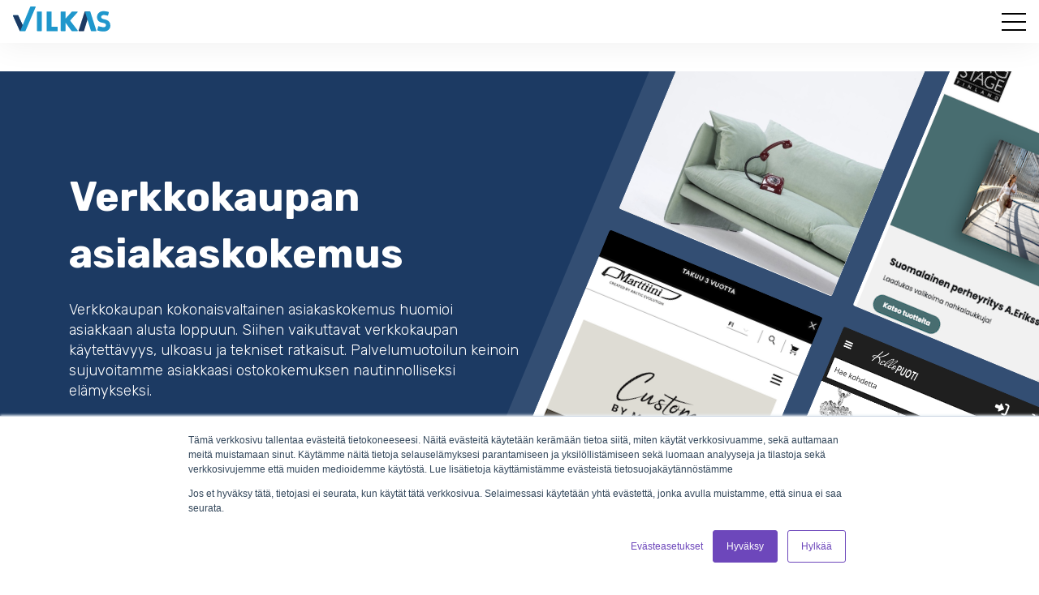

--- FILE ---
content_type: text/html; charset=UTF-8
request_url: https://www.vilkas.fi/lisapalvelut/verkkokaupan-asiakaskokemus
body_size: 16350
content:
<!doctype html><html lang="fi"><head>
    <meta charset="utf-8">
    <title>Verkkokaupan asiakaskokemus | Vilkas Group</title>
    <link rel="shortcut icon" href="https://www.vilkas.fi/hubfs/Vilkas_November_2020/images/favicon.ico">
    <meta name="description" content="Kehitämme verkkokaupan ulkoasua taidolla, jossa visuaalisuuteen yhdistyy käyttöliittymäsuunnittelu ja osaaminen verkkokauppateknologioista.

">
    
    
    
      
    
    
    
    
    
    <link rel="stylesheet" type="text/css" href="//cdn.jsdelivr.net/npm/slick-carousel@1.8.1/slick/slick.css">
    <script type="text/javascript" src="https://api.my.vilkas.shop/static/myvilkas-widget/widget.js"></script>
    <link rel="stylesheet" href="https://cdnjs.cloudflare.com/ajax/libs/jquery-modal/0.9.1/jquery.modal.min.css">

    
    <meta name="viewport" content="width=device-width, initial-scale=1">

    
    <meta property="og:description" content="Kehitämme verkkokaupan ulkoasua taidolla, jossa visuaalisuuteen yhdistyy käyttöliittymäsuunnittelu ja osaaminen verkkokauppateknologioista.

">
    <meta property="og:title" content="Verkkokaupan asiakaskokemus | Vilkas Group">
    <meta name="twitter:description" content="Kehitämme verkkokaupan ulkoasua taidolla, jossa visuaalisuuteen yhdistyy käyttöliittymäsuunnittelu ja osaaminen verkkokauppateknologioista.

">
    <meta name="twitter:title" content="Verkkokaupan asiakaskokemus | Vilkas Group">

    

    
    <style>
a.cta_button{-moz-box-sizing:content-box !important;-webkit-box-sizing:content-box !important;box-sizing:content-box !important;vertical-align:middle}.hs-breadcrumb-menu{list-style-type:none;margin:0px 0px 0px 0px;padding:0px 0px 0px 0px}.hs-breadcrumb-menu-item{float:left;padding:10px 0px 10px 10px}.hs-breadcrumb-menu-divider:before{content:'›';padding-left:10px}.hs-featured-image-link{border:0}.hs-featured-image{float:right;margin:0 0 20px 20px;max-width:50%}@media (max-width: 568px){.hs-featured-image{float:none;margin:0;width:100%;max-width:100%}}.hs-screen-reader-text{clip:rect(1px, 1px, 1px, 1px);height:1px;overflow:hidden;position:absolute !important;width:1px}
</style>

<link rel="stylesheet" href="https://www.vilkas.fi/hubfs/hub_generated/template_assets/1/43271630708/1769002780214/template_main.min.css">
<link rel="stylesheet" href="https://www.vilkas.fi/hubfs/hub_generated/template_assets/1/43271197785/1769002781723/template_theme-overrides.min.css">
<link rel="stylesheet" href="https://www.vilkas.fi/hubfs/hub_generated/module_assets/1/143553763990/1741430381933/module_mega-menu.min.css">
<link rel="stylesheet" href="https://www.vilkas.fi/hubfs/hub_generated/module_assets/1/43429085587/1741430335869/module_Hero.min.css">
<link rel="stylesheet" href="https://www.vilkas.fi/hubfs/hub_generated/module_assets/1/43431674373/1741430336754/module_Title_Section.min.css">
<link rel="stylesheet" href="https://www.vilkas.fi/hubfs/hub_generated/module_assets/1/43271136874/1741430334058/module_customizable-button.min.css">
<link rel="stylesheet" href="https://www.vilkas.fi/hubfs/hub_generated/module_assets/1/150419487112/1741430383203/module_Kuva_ja_teksti_rinnakkain.min.css">
<link rel="stylesheet" href="https://www.vilkas.fi/hubfs/hub_generated/module_assets/1/44140949033/1741430346890/module_Form_Module.min.css">
<link rel="stylesheet" href="https://www.vilkas.fi/hubfs/hub_generated/module_assets/1/43668256904/1741430343435/module_Basic_Text.min.css">
<link rel="stylesheet" href="https://www.vilkas.fi/hubfs/hub_generated/module_assets/1/43506940771/1741430338574/module_Testimonials.min.css">
<link rel="stylesheet" href="https://www.vilkas.fi/hubfs/hub_generated/module_assets/1/43584213143/1741430342465/module_Partner_Logos.min.css">
<link rel="stylesheet" href="https://www.vilkas.fi/hubfs/hub_generated/module_assets/1/43271134891/1741430333146/module_social-follow.min.css">
<style>
  @font-face {
    font-family: "Rubik";
    font-weight: 700;
    font-style: normal;
    font-display: swap;
    src: url("/_hcms/googlefonts/Rubik/700.woff2") format("woff2"), url("/_hcms/googlefonts/Rubik/700.woff") format("woff");
  }
  @font-face {
    font-family: "Rubik";
    font-weight: 300;
    font-style: normal;
    font-display: swap;
    src: url("/_hcms/googlefonts/Rubik/300.woff2") format("woff2"), url("/_hcms/googlefonts/Rubik/300.woff") format("woff");
  }
  @font-face {
    font-family: "Rubik";
    font-weight: 500;
    font-style: normal;
    font-display: swap;
    src: url("/_hcms/googlefonts/Rubik/500.woff2") format("woff2"), url("/_hcms/googlefonts/Rubik/500.woff") format("woff");
  }
  @font-face {
    font-family: "Rubik";
    font-weight: 400;
    font-style: normal;
    font-display: swap;
    src: url("/_hcms/googlefonts/Rubik/regular.woff2") format("woff2"), url("/_hcms/googlefonts/Rubik/regular.woff") format("woff");
  }
  @font-face {
    font-family: "Rubik";
    font-weight: 700;
    font-style: normal;
    font-display: swap;
    src: url("/_hcms/googlefonts/Rubik/700.woff2") format("woff2"), url("/_hcms/googlefonts/Rubik/700.woff") format("woff");
  }
</style>

<!-- Editor Styles -->
<style id="hs_editor_style" type="text/css">
.dnd_area-row-0-force-full-width-section > .row-fluid {
  max-width: none !important;
}
.dnd_area-row-7-force-full-width-section > .row-fluid {
  max-width: none !important;
}
.module_16873269318153-flexbox-positioning {
  display: -ms-flexbox !important;
  -ms-flex-direction: column !important;
  -ms-flex-align: center !important;
  -ms-flex-pack: start;
  display: flex !important;
  flex-direction: column !important;
  align-items: center !important;
  justify-content: flex-start;
}
.module_16873269318153-flexbox-positioning > div {
  max-width: 100%;
  flex-shrink: 0 !important;
}
.widget_1687339941136-flexbox-positioning {
  display: -ms-flexbox !important;
  -ms-flex-direction: column !important;
  -ms-flex-align: center !important;
  -ms-flex-pack: start;
  display: flex !important;
  flex-direction: column !important;
  align-items: center !important;
  justify-content: flex-start;
}
.widget_1687339941136-flexbox-positioning > div {
  max-width: 100%;
  flex-shrink: 0 !important;
}
.module_16994283899503-flexbox-positioning {
  display: -ms-flexbox !important;
  -ms-flex-direction: column !important;
  -ms-flex-align: center !important;
  -ms-flex-pack: start;
  display: flex !important;
  flex-direction: column !important;
  align-items: center !important;
  justify-content: flex-start;
}
.module_16994283899503-flexbox-positioning > div {
  max-width: 100%;
  flex-shrink: 0 !important;
}
.module_168794688591214-flexbox-positioning {
  display: -ms-flexbox !important;
  -ms-flex-direction: column !important;
  -ms-flex-align: center !important;
  -ms-flex-pack: start;
  display: flex !important;
  flex-direction: column !important;
  align-items: center !important;
  justify-content: flex-start;
}
.module_168794688591214-flexbox-positioning > div {
  max-width: 100%;
  flex-shrink: 0 !important;
}
.module_16879468859128-flexbox-positioning {
  display: -ms-flexbox !important;
  -ms-flex-direction: column !important;
  -ms-flex-align: center !important;
  -ms-flex-pack: start;
  display: flex !important;
  flex-direction: column !important;
  align-items: center !important;
  justify-content: flex-start;
}
.module_16879468859128-flexbox-positioning > div {
  max-width: 100%;
  flex-shrink: 0 !important;
}
.module_16879458499506-flexbox-positioning {
  display: -ms-flexbox !important;
  -ms-flex-direction: column !important;
  -ms-flex-align: center !important;
  -ms-flex-pack: start;
  display: flex !important;
  flex-direction: column !important;
  align-items: center !important;
  justify-content: flex-start;
}
.module_16879458499506-flexbox-positioning > div {
  max-width: 100%;
  flex-shrink: 0 !important;
}
.widget_1693200003169-flexbox-positioning {
  display: -ms-flexbox !important;
  -ms-flex-direction: column !important;
  -ms-flex-align: center !important;
  -ms-flex-pack: start;
  display: flex !important;
  flex-direction: column !important;
  align-items: center !important;
  justify-content: flex-start;
}
.widget_1693200003169-flexbox-positioning > div {
  max-width: 100%;
  flex-shrink: 0 !important;
}
.module_168795658226419-flexbox-positioning {
  display: -ms-flexbox !important;
  -ms-flex-direction: column !important;
  -ms-flex-align: center !important;
  -ms-flex-pack: start;
  display: flex !important;
  flex-direction: column !important;
  align-items: center !important;
  justify-content: flex-start;
}
.module_168795658226419-flexbox-positioning > div {
  max-width: 100%;
  flex-shrink: 0 !important;
}
.module_16938165828495-flexbox-positioning {
  display: -ms-flexbox !important;
  -ms-flex-direction: column !important;
  -ms-flex-align: center !important;
  -ms-flex-pack: start;
  display: flex !important;
  flex-direction: column !important;
  align-items: center !important;
  justify-content: flex-start;
}
.module_16938165828495-flexbox-positioning > div {
  max-width: 100%;
  flex-shrink: 0 !important;
}
.widget_1722933317562-flexbox-positioning {
  display: -ms-flexbox !important;
  -ms-flex-direction: column !important;
  -ms-flex-align: center !important;
  -ms-flex-pack: start;
  display: flex !important;
  flex-direction: column !important;
  align-items: center !important;
  justify-content: flex-start;
}
.widget_1722933317562-flexbox-positioning > div {
  max-width: 100%;
  flex-shrink: 0 !important;
}
/* HubSpot Non-stacked Media Query Styles */
@media (min-width:768px) {
  .dnd_area-row-1-vertical-alignment > .row-fluid {
    display: -ms-flexbox !important;
    -ms-flex-direction: row;
    display: flex !important;
    flex-direction: row;
  }
  .dnd_area-row-2-vertical-alignment > .row-fluid {
    display: -ms-flexbox !important;
    -ms-flex-direction: row;
    display: flex !important;
    flex-direction: row;
  }
  .dnd_area-row-4-vertical-alignment > .row-fluid {
    display: -ms-flexbox !important;
    -ms-flex-direction: row;
    display: flex !important;
    flex-direction: row;
  }
  .dnd_area-row-5-vertical-alignment > .row-fluid {
    display: -ms-flexbox !important;
    -ms-flex-direction: row;
    display: flex !important;
    flex-direction: row;
  }
  .dnd_area-row-11-vertical-alignment > .row-fluid {
    display: -ms-flexbox !important;
    -ms-flex-direction: row;
    display: flex !important;
    flex-direction: row;
  }
  .dnd_area-row-12-vertical-alignment > .row-fluid {
    display: -ms-flexbox !important;
    -ms-flex-direction: row;
    display: flex !important;
    flex-direction: row;
  }
  .dnd_area-row-13-vertical-alignment > .row-fluid {
    display: -ms-flexbox !important;
    -ms-flex-direction: row;
    display: flex !important;
    flex-direction: row;
  }
  .cell_1687953353609-vertical-alignment {
    display: -ms-flexbox !important;
    -ms-flex-direction: column !important;
    -ms-flex-pack: center !important;
    display: flex !important;
    flex-direction: column !important;
    justify-content: center !important;
  }
  .cell_1687953353609-vertical-alignment > div {
    flex-shrink: 0 !important;
  }
  .cell_1687334450389-vertical-alignment {
    display: -ms-flexbox !important;
    -ms-flex-direction: column !important;
    -ms-flex-pack: center !important;
    display: flex !important;
    flex-direction: column !important;
    justify-content: center !important;
  }
  .cell_1687334450389-vertical-alignment > div {
    flex-shrink: 0 !important;
  }
  .cell_1687326907998-vertical-alignment {
    display: -ms-flexbox !important;
    -ms-flex-direction: column !important;
    -ms-flex-pack: center !important;
    display: flex !important;
    flex-direction: column !important;
    justify-content: center !important;
  }
  .cell_1687326907998-vertical-alignment > div {
    flex-shrink: 0 !important;
  }
  .cell_1687326907998-row-0-vertical-alignment > .row-fluid {
    display: -ms-flexbox !important;
    -ms-flex-direction: row;
    display: flex !important;
    flex-direction: row;
  }
  .cell_1687334429163-vertical-alignment {
    display: -ms-flexbox !important;
    -ms-flex-direction: column !important;
    -ms-flex-pack: center !important;
    display: flex !important;
    flex-direction: column !important;
    justify-content: center !important;
  }
  .cell_1687334429163-vertical-alignment > div {
    flex-shrink: 0 !important;
  }
  .cell_1687334429163-row-0-vertical-alignment > .row-fluid {
    display: -ms-flexbox !important;
    -ms-flex-direction: row;
    display: flex !important;
    flex-direction: row;
  }
  .cell_1687945289224-vertical-alignment {
    display: -ms-flexbox !important;
    -ms-flex-direction: column !important;
    -ms-flex-pack: center !important;
    display: flex !important;
    flex-direction: column !important;
    justify-content: center !important;
  }
  .cell_1687945289224-vertical-alignment > div {
    flex-shrink: 0 !important;
  }
  .cell_1693818263984-vertical-alignment {
    display: -ms-flexbox !important;
    -ms-flex-direction: column !important;
    -ms-flex-pack: center !important;
    display: flex !important;
    flex-direction: column !important;
    justify-content: center !important;
  }
  .cell_1693818263984-vertical-alignment > div {
    flex-shrink: 0 !important;
  }
  .cell_16920101786172-vertical-alignment {
    display: -ms-flexbox !important;
    -ms-flex-direction: column !important;
    -ms-flex-pack: center !important;
    display: flex !important;
    flex-direction: column !important;
    justify-content: center !important;
  }
  .cell_16920101786172-vertical-alignment > div {
    flex-shrink: 0 !important;
  }
  .cell_16920101786172-row-0-vertical-alignment > .row-fluid {
    display: -ms-flexbox !important;
    -ms-flex-direction: row;
    display: flex !important;
    flex-direction: row;
  }
  .cell_1699428389950-vertical-alignment {
    display: -ms-flexbox !important;
    -ms-flex-direction: column !important;
    -ms-flex-pack: center !important;
    display: flex !important;
    flex-direction: column !important;
    justify-content: center !important;
  }
  .cell_1699428389950-vertical-alignment > div {
    flex-shrink: 0 !important;
  }
  .cell_1699428395847-vertical-alignment {
    display: -ms-flexbox !important;
    -ms-flex-direction: column !important;
    -ms-flex-pack: center !important;
    display: flex !important;
    flex-direction: column !important;
    justify-content: center !important;
  }
  .cell_1699428395847-vertical-alignment > div {
    flex-shrink: 0 !important;
  }
  .cell_16879441745833-vertical-alignment {
    display: -ms-flexbox !important;
    -ms-flex-direction: column !important;
    -ms-flex-pack: center !important;
    display: flex !important;
    flex-direction: column !important;
    justify-content: center !important;
  }
  .cell_16879441745833-vertical-alignment > div {
    flex-shrink: 0 !important;
  }
  .cell_1747382990991-vertical-alignment {
    display: -ms-flexbox !important;
    -ms-flex-direction: column !important;
    -ms-flex-pack: center !important;
    display: flex !important;
    flex-direction: column !important;
    justify-content: center !important;
  }
  .cell_1747382990991-vertical-alignment > div {
    flex-shrink: 0 !important;
  }
  .cell_16879458499504-row-0-vertical-alignment > .row-fluid {
    display: -ms-flexbox !important;
    -ms-flex-direction: row;
    display: flex !important;
    flex-direction: row;
  }
  .cell_1687946076462-vertical-alignment {
    display: -ms-flexbox !important;
    -ms-flex-direction: column !important;
    -ms-flex-pack: center !important;
    display: flex !important;
    flex-direction: column !important;
    justify-content: center !important;
  }
  .cell_1687946076462-vertical-alignment > div {
    flex-shrink: 0 !important;
  }
  .cell_1687946076461-vertical-alignment {
    display: -ms-flexbox !important;
    -ms-flex-direction: column !important;
    -ms-flex-pack: center !important;
    display: flex !important;
    flex-direction: column !important;
    justify-content: center !important;
  }
  .cell_1687946076461-vertical-alignment > div {
    flex-shrink: 0 !important;
  }
  .cell_16871683462072-vertical-alignment {
    display: -ms-flexbox !important;
    -ms-flex-direction: column !important;
    -ms-flex-pack: center !important;
    display: flex !important;
    flex-direction: column !important;
    justify-content: center !important;
  }
  .cell_16871683462072-vertical-alignment > div {
    flex-shrink: 0 !important;
  }
  .cell_16871683462072-row-0-vertical-alignment > .row-fluid {
    display: -ms-flexbox !important;
    -ms-flex-direction: row;
    display: flex !important;
    flex-direction: row;
  }
  .cell_1687328884661-vertical-alignment {
    display: -ms-flexbox !important;
    -ms-flex-direction: column !important;
    -ms-flex-pack: center !important;
    display: flex !important;
    flex-direction: column !important;
    justify-content: center !important;
  }
  .cell_1687328884661-vertical-alignment > div {
    flex-shrink: 0 !important;
  }
  .cell_1687328884661-row-0-vertical-alignment > .row-fluid {
    display: -ms-flexbox !important;
    -ms-flex-direction: row;
    display: flex !important;
    flex-direction: row;
  }
  .cell_16938182586702-vertical-alignment {
    display: -ms-flexbox !important;
    -ms-flex-direction: column !important;
    -ms-flex-pack: center !important;
    display: flex !important;
    flex-direction: column !important;
    justify-content: center !important;
  }
  .cell_16938182586702-vertical-alignment > div {
    flex-shrink: 0 !important;
  }
  .cell_1693818258669-vertical-alignment {
    display: -ms-flexbox !important;
    -ms-flex-direction: column !important;
    -ms-flex-pack: center !important;
    display: flex !important;
    flex-direction: column !important;
    justify-content: center !important;
  }
  .cell_1693818258669-vertical-alignment > div {
    flex-shrink: 0 !important;
  }
  .cell_1687956610744-vertical-alignment {
    display: -ms-flexbox !important;
    -ms-flex-direction: column !important;
    -ms-flex-pack: center !important;
    display: flex !important;
    flex-direction: column !important;
    justify-content: center !important;
  }
  .cell_1687956610744-vertical-alignment > div {
    flex-shrink: 0 !important;
  }
  .cell_168795658226413-vertical-alignment {
    display: -ms-flexbox !important;
    -ms-flex-direction: column !important;
    -ms-flex-pack: center !important;
    display: flex !important;
    flex-direction: column !important;
    justify-content: center !important;
  }
  .cell_168795658226413-vertical-alignment > div {
    flex-shrink: 0 !important;
  }
  .cell_16938165828493-vertical-alignment {
    display: -ms-flexbox !important;
    -ms-flex-direction: column !important;
    -ms-flex-pack: center !important;
    display: flex !important;
    flex-direction: column !important;
    justify-content: center !important;
  }
  .cell_16938165828493-vertical-alignment > div {
    flex-shrink: 0 !important;
  }
  .cell_16938165828493-row-0-vertical-alignment > .row-fluid {
    display: -ms-flexbox !important;
    -ms-flex-direction: row;
    display: flex !important;
    flex-direction: row;
  }
  .cell_16938165828497-vertical-alignment {
    display: -ms-flexbox !important;
    -ms-flex-direction: column !important;
    -ms-flex-pack: center !important;
    display: flex !important;
    flex-direction: column !important;
    justify-content: center !important;
  }
  .cell_16938165828497-vertical-alignment > div {
    flex-shrink: 0 !important;
  }
  .cell_16938165828497-row-0-vertical-alignment > .row-fluid {
    display: -ms-flexbox !important;
    -ms-flex-direction: row;
    display: flex !important;
    flex-direction: row;
  }
  .cell_16938165828499-vertical-alignment {
    display: -ms-flexbox !important;
    -ms-flex-direction: column !important;
    -ms-flex-pack: center !important;
    display: flex !important;
    flex-direction: column !important;
    justify-content: center !important;
  }
  .cell_16938165828499-vertical-alignment > div {
    flex-shrink: 0 !important;
  }
  .cell_16938165828492-vertical-alignment {
    display: -ms-flexbox !important;
    -ms-flex-direction: column !important;
    -ms-flex-pack: center !important;
    display: flex !important;
    flex-direction: column !important;
    justify-content: center !important;
  }
  .cell_16938165828492-vertical-alignment > div {
    flex-shrink: 0 !important;
  }
  .footer-top-column-1-row-1-vertical-alignment > .row-fluid {
    display: -ms-flexbox !important;
    -ms-flex-direction: row;
    display: flex !important;
    flex-direction: row;
  }
  .cell_16499292817922-vertical-alignment {
    display: -ms-flexbox !important;
    -ms-flex-direction: column !important;
    -ms-flex-pack: center !important;
    display: flex !important;
    flex-direction: column !important;
    justify-content: center !important;
  }
  .cell_16499292817922-vertical-alignment > div {
    flex-shrink: 0 !important;
  }
  .cell_1649929281791-vertical-alignment {
    display: -ms-flexbox !important;
    -ms-flex-direction: column !important;
    -ms-flex-pack: center !important;
    display: flex !important;
    flex-direction: column !important;
    justify-content: center !important;
  }
  .cell_1649929281791-vertical-alignment > div {
    flex-shrink: 0 !important;
  }
  .footer-bottom-column-1-row-0-vertical-alignment > .row-fluid {
    display: -ms-flexbox !important;
    -ms-flex-direction: row;
    display: flex !important;
    flex-direction: row;
  }
  .footer-bottom-module-3-vertical-alignment {
    display: -ms-flexbox !important;
    -ms-flex-direction: column !important;
    -ms-flex-pack: center !important;
    display: flex !important;
    flex-direction: column !important;
    justify-content: center !important;
  }
  .footer-bottom-module-3-vertical-alignment > div {
    flex-shrink: 0 !important;
  }
  .footer-bottom-module-2-vertical-alignment {
    display: -ms-flexbox !important;
    -ms-flex-direction: column !important;
    -ms-flex-pack: center !important;
    display: flex !important;
    flex-direction: column !important;
    justify-content: center !important;
  }
  .footer-bottom-module-2-vertical-alignment > div {
    flex-shrink: 0 !important;
  }
}
/* HubSpot Styles (default) */
.dnd_area-row-0-padding {
  padding-top: 0px !important;
  padding-bottom: 0px !important;
  padding-left: 0px !important;
  padding-right: 0px !important;
}
.dnd_area-row-1-padding {
  padding-top: 120px !important;
  padding-bottom: 120px !important;
}
.dnd_area-row-1-background-layers {
  background-image: linear-gradient(rgba(255, 255, 255, 1), rgba(255, 255, 255, 1)) !important;
  background-position: left top !important;
  background-size: auto !important;
  background-repeat: no-repeat !important;
}
.dnd_area-row-2-padding {
  padding-top: 120px !important;
  padding-bottom: 120px !important;
}
.dnd_area-row-4-padding {
  padding-top: 120px !important;
  padding-bottom: 120px !important;
}
.dnd_area-row-4-background-layers {
  background-image: linear-gradient(rgba(241, 241, 241, 1), rgba(241, 241, 241, 1)) !important;
  background-position: left top !important;
  background-size: auto !important;
  background-repeat: no-repeat !important;
}
.dnd_area-row-5-padding {
  padding-top: 80px !important;
  padding-bottom: 60px !important;
}
.dnd_area-row-6-padding {
  padding-top: 60px !important;
}
.dnd_area-row-7-padding {
  padding-top: 0px !important;
  padding-bottom: 0px !important;
  padding-left: 0px !important;
  padding-right: 0px !important;
}
.dnd_area-row-8-padding {
  padding-top: 120px !important;
  padding-bottom: 20px !important;
}
.dnd_area-row-8-background-layers {
  background-image: linear-gradient(rgba(255, 255, 255, 1), rgba(255, 255, 255, 1)) !important;
  background-position: left top !important;
  background-size: auto !important;
  background-repeat: no-repeat !important;
}
.dnd_area-row-9-padding {
  padding-top: 20px !important;
  padding-bottom: 120px !important;
}
.dnd_area-row-9-background-layers {
  background-image: linear-gradient(rgba(255, 255, 255, 1), rgba(255, 255, 255, 1)) !important;
  background-position: left top !important;
  background-size: auto !important;
  background-repeat: no-repeat !important;
}
.dnd_area-row-10-padding {
  padding-bottom: 60px !important;
}
.dnd_area-row-10-background-layers {
  background-image: linear-gradient(rgba(241, 241, 241, 1), rgba(241, 241, 241, 1)) !important;
  background-position: left top !important;
  background-size: auto !important;
  background-repeat: no-repeat !important;
}
.dnd_area-row-11-padding {
  padding-top: 120px !important;
  padding-bottom: 120px !important;
}
.dnd_area-row-11-background-layers {
  background-image: linear-gradient(rgba(255, 255, 255, 1), rgba(255, 255, 255, 1)) !important;
  background-position: left top !important;
  background-size: auto !important;
  background-repeat: no-repeat !important;
}
.dnd_area-row-12-padding {
  padding-top: 100px !important;
}
.dnd_area-row-13-padding {
  padding-top: 120px !important;
}
.cell_1693818263984-background-layers {
  background-image: linear-gradient(rgba(255, 255, 255, 1), rgba(255, 255, 255, 1)) !important;
  background-position: left top !important;
  background-size: auto !important;
  background-repeat: no-repeat !important;
}
.footer-top-row-0-padding {
  padding-top: 60px !important;
  padding-bottom: 60px !important;
}
.footer-top-column-1-padding {
  padding-left: 0px !important;
}
.footer-top-column-1-row-0-margin {
  margin-bottom: 20px !important;
}
.footer-bottom-row-0-padding {
  padding-top: 20px !important;
  padding-bottom: 20px !important;
}
/* HubSpot Styles (mobile) */
@media (max-width: 767px) {
  .module_168794688591216-padding > #hs_cos_wrapper_module_168794688591216 {
    padding-bottom: 40px !important;
  }
  .module_168794688591210-padding > #hs_cos_wrapper_module_168794688591210 {
    padding-bottom: 40px !important;
  }
}
</style>
    

    
<!--  Added by GoogleTagManager integration -->
<script>
var _hsp = window._hsp = window._hsp || [];
window.dataLayer = window.dataLayer || [];
function gtag(){dataLayer.push(arguments);}

var useGoogleConsentModeV2 = true;
var waitForUpdateMillis = 1000;



var hsLoadGtm = function loadGtm() {
    if(window._hsGtmLoadOnce) {
      return;
    }

    if (useGoogleConsentModeV2) {

      gtag('set','developer_id.dZTQ1Zm',true);

      gtag('consent', 'default', {
      'ad_storage': 'denied',
      'analytics_storage': 'denied',
      'ad_user_data': 'denied',
      'ad_personalization': 'denied',
      'wait_for_update': waitForUpdateMillis
      });

      _hsp.push(['useGoogleConsentModeV2'])
    }

    (function(w,d,s,l,i){w[l]=w[l]||[];w[l].push({'gtm.start':
    new Date().getTime(),event:'gtm.js'});var f=d.getElementsByTagName(s)[0],
    j=d.createElement(s),dl=l!='dataLayer'?'&l='+l:'';j.async=true;j.src=
    'https://www.googletagmanager.com/gtm.js?id='+i+dl;f.parentNode.insertBefore(j,f);
    })(window,document,'script','dataLayer','GTM-N37K4P');

    window._hsGtmLoadOnce = true;
};

_hsp.push(['addPrivacyConsentListener', function(consent){
  if(consent.allowed || (consent.categories && consent.categories.analytics)){
    hsLoadGtm();
  }
}]);

</script>

<!-- /Added by GoogleTagManager integration -->

    <link rel="canonical" href="https://www.vilkas.fi/lisapalvelut/verkkokaupan-asiakaskokemus">


<meta property="og:url" content="https://www.vilkas.fi/lisapalvelut/verkkokaupan-asiakaskokemus">
<meta name="twitter:card" content="summary">
<meta http-equiv="content-language" content="fi">






  <meta name="generator" content="HubSpot"></head>
  <body>
<!--  Added by GoogleTagManager integration -->
<noscript><iframe src="https://www.googletagmanager.com/ns.html?id=GTM-N37K4P" height="0" width="0" style="display:none;visibility:hidden"></iframe></noscript>

<!-- /Added by GoogleTagManager integration -->

    <div class="body-wrapper   hs-content-id-122602152883 hs-site-page page ">
      
        <div data-global-resource-path="vilkas/templates/partials/header.html"><header class="header">
  <div class="header--container">
    <div class="header--logo">
      <a href="/"></a><div id="hs_cos_wrapper_linked_image" class="hs_cos_wrapper hs_cos_wrapper_widget hs_cos_wrapper_type_module widget-type-linked_image" style="" data-hs-cos-general-type="widget" data-hs-cos-type="module"><a href="/">
    






  



<span id="hs_cos_wrapper_linked_image_" class="hs_cos_wrapper hs_cos_wrapper_widget hs_cos_wrapper_type_linked_image" style="" data-hs-cos-general-type="widget" data-hs-cos-type="linked_image"></span></a><a href="https://www.vilkas.fi" target="_parent" id="hs-link-linked_image_" style="border-width:0px;border:0px;"><img src="https://www.vilkas.fi/hubfs/WEBSITE-2021/vilkas-logo.svg" class="hs-image-widget " style="width:200px;border-width:0px;border:0px;" width="200" alt="placeholder_200x200" title="placeholder_200x200"></a></div>
    </div>
    <div class="mobile-trigger-wrapper">
        <div class="mobile-trigger"></div>
    </div>
    <div class="header--nav">
      
      <div id="hs_cos_wrapper_mega-menu" class="hs_cos_wrapper hs_cos_wrapper_widget hs_cos_wrapper_type_module" style="" data-hs-cos-general-type="widget" data-hs-cos-type="module"><nav aria-label="Navigation Menu" class="mega-menu">
  <ul class="mega-menu__list" role="menu">
    
    <li class="mega-menu__item">
      
      <a href="#" aria-haspopup="true" aria-controls="submenu-1" class="mega-menu__link mega-menu__link--has-submenu">Ratkaisut</a>
      <div id="submenu-1" class="mega-menu__submenu-canvas">
        <div class="mega-menu__submenu-content">
          <ul class="mega-menu__submenu-list">
            
            <li class="mega-menu__submenu-item">
              
              
              <a href="https://www.vilkas.fi/ratkaisut/tee-se-itse-vilkas-now" class="mega-menu__submenu-link">Tee se itse -verkkokauppa</a>
              
              <p class="mega-menu__submenu-description">Moderni ja helppokäyttöinen pohja verkkokaupalle</p>
              
              
              <ul class="mega-menu__link-collection">
                
                
                
                <li class="mega-menu__link-collection-item"><a href="https://www.vilkas.fi/ratkaisut/tee-se-itse-vilkas-now">Vilkas Now</a></li>
                
                
                
                
                <li class="mega-menu__link-collection-item"><a href="https://www.vilkas.fi/verkkokaupan-perustaminen/">Verkkokaupan perustaminen</a></li>
                
                
                
                
                <li class="mega-menu__link-collection-item"><a href="https://www.vilkas.fi/ratkaisut/tee-se-itse-vilkas-now/lisapalvelut">Lisäpalvelut</a></li>
                
                
              </ul>
              
            </li>
            
            <li class="mega-menu__submenu-item">
              
              
              <a href="https://www.vilkas.fi/ratkaisut/vilkas-raataloidyt-verkkokaupat" class="mega-menu__submenu-link">Räätälöity verkkokauppa</a>
              
              <p class="mega-menu__submenu-description">Kokonaisvaltaiset digitaalisen verkkoliiketoiminnan ratkaisut</p>
              
              
              <ul class="mega-menu__link-collection">
                
                
                
                <li class="mega-menu__link-collection-item"><a href="https://www.vilkas.fi/ratkaisut/raataloidyt-verkkokaupat/vilkas-suite">Vilkas Suite</a></li>
                
                
                
                
                <li class="mega-menu__link-collection-item"><a href="https://www.vilkas.fi/ratkaisut/vilkas-raataloidyt-verkkokaupat/prestashop">PrestaShop</a></li>
                
                
                
                
                <li class="mega-menu__link-collection-item"><a href="https://www.vilkas.fi/ratkaisut/vilkas-raataloidyt-verkkokaupat/integraatiot">Teknologiat ja integraatiot</a></li>
                
                
              </ul>
              
            </li>
            
            <li class="mega-menu__submenu-item">
              
              
              <a href="https://www.vilkas.fi/ratkaisut/vilkas-verkkoapteekki/" class="mega-menu__submenu-link">Apteekin verkkokauppa</a>
              
              <p class="mega-menu__submenu-description">Monipuolinen ja laadukas verkkoapteekkiratkaisu apteekeille</p>
              
              
              <ul class="mega-menu__link-collection">
                
                
                
                <li class="mega-menu__link-collection-item"><a href="https://www.vilkas.fi/ratkaisut/vilkas-verkkoapteekki/">Tutustu Vilkas Verkkoapteekkiin</a></li>
                
                
                
                
                <li class="mega-menu__link-collection-item"><a href="https://www.vilkas.fi/ratkaisut/vilkas-verkkoapteekki/miksi-vilkas-verkkoapteekki">Miksi verkkoapteekki?</a></li>
                
                
              </ul>
              
            </li>
            
            <li class="mega-menu__submenu-item">
              
              
              <a href="https://www.vilkas.fi/ratkaisut/raataloidyt-verkkokaupat/vilkas-suite-b2b-verkkokauppa" class="mega-menu__submenu-link">B2B-verkkokauppa</a>
              
              <p class="mega-menu__submenu-description">Kaikki tarpeellinen nykyaikaiseen ja moderniin B2B-verkkokauppaan</p>
              
              
            </li>
            
            <li class="mega-menu__submenu-item">
              
              
              <a href="https://www.vilkas.fi/verkkokauppa-alustan-vaihtaminen" class="mega-menu__submenu-link">Siirrä verkkokauppasi Vilkkaalle</a>
              
              <p class="mega-menu__submenu-description">Kohti helpompaa käyttökokemusta Vilkkaan kauppiaana</p>
              
              
            </li>
            
            <li class="mega-menu__submenu-item">
              
              
              <a href="https://www.vilkas.fi/kumppanit" class="mega-menu__submenu-link">Kumppanit</a>
              
              <p class="mega-menu__submenu-description">Vilkkaalta löydät laadukkaan valikoiman kumppaneita verkkokauppasi tarpeisiin</p>
              
              
            </li>
            
          </ul>
        </div>
      </div>
      
    </li>
    
    <li class="mega-menu__item">
      
      <a href="#" aria-haspopup="true" aria-controls="submenu-2" class="mega-menu__link mega-menu__link--has-submenu">Palvelut</a>
      <div id="submenu-2" class="mega-menu__submenu-canvas">
        <div class="mega-menu__submenu-content">
          <ul class="mega-menu__submenu-list">
            
            <li class="mega-menu__submenu-item">
              
              
              <a href="https://www.vilkas.fi/lisapalvelut/verkkoliiketoiminnan-kehittaminen" class="mega-menu__submenu-link">Verkkoliiketoiminnan kehittäminen</a>
              
              <p class="mega-menu__submenu-description">Lisäämme ymmärrystä verkkokaupan liiketoiminnasta, sen mahdollisuuksista ja kehittämisestä</p>
              
              
              <ul class="mega-menu__link-collection">
                
                
                
                <li class="mega-menu__link-collection-item"><a href="https://www.vilkas.fi/lisapalvelut/verkkoliiketoiminnan-kehittaminen/kaupallinen-konsepti">Konseptin kirkastaminen</a></li>
                
                
                
                
                <li class="mega-menu__link-collection-item"><a href="https://www.vilkas.fi/lisapalvelut/verkkoliiketoiminnan-kehittaminen/saavutettavuus">Saavutettavuuspalvelut</a></li>
                
                
                
                
                <li class="mega-menu__link-collection-item"><a href="https://www.vilkas.fi/verkkokaupan-liiketoiminnan-kehittaminen-hankerahoituksella">Apua rahoituksen hakemiseen</a></li>
                
                
              </ul>
              
            </li>
            
            <li class="mega-menu__submenu-item">
              
              
              <a href="https://www.vilkas.fi/lisapalvelut/verkkokaupan-markkinointi" class="mega-menu__submenu-link">Verkkokaupan markkinointi</a>
              
              <p class="mega-menu__submenu-description">Tehostamme verkkokauppasi asiakashankintaa hakukoneoptimoinnilla ja digimainonnalla</p>
              
              
              <ul class="mega-menu__link-collection">
                
                
                
                <li class="mega-menu__link-collection-item"><a href="https://www.vilkas.fi/lisapalvelut/verkkokaupan-markkinointi/seo-audit">SEO-nykytilan kartoitus</a></li>
                
                
                
                
                <li class="mega-menu__link-collection-item"><a href="https://www.vilkas.fi/lisapalvelut/verkkokaupan-asiakashankinta/verkkokaupan-sisallontuottaminen">SEO-sisällöntuotanto</a></li>
                
                
                
                
                <li class="mega-menu__link-collection-item"><a href="https://www.vilkas.fi/lisapalvelut/verkkokaupan-asiakashankinta/digitaalinen-mainonta">Digimainonnan palvelut</a></li>
                
                
              </ul>
              
            </li>
            
            <li class="mega-menu__submenu-item">
              
              
              <a href="https://www.vilkas.fi/lisapalvelut/verkkokaupan-asiakaskokemus" class="mega-menu__submenu-link">Asiakaskokemuksen kehittäminen</a>
              
              <p class="mega-menu__submenu-description">Vaikutamme verkkokauppasi asiakaskokemukseen palvelumuotoilun keinoin</p>
              
              
              <ul class="mega-menu__link-collection">
                
                
                
                <li class="mega-menu__link-collection-item"><a href="https://www.vilkas.fi/lisapalvelut/verkkokaupan-asiakaskokemus/ulkoasupalvelut">Ulkoasun suunnittelu</a></li>
                
                
                
                
                <li class="mega-menu__link-collection-item"><a href="https://www.vilkas.fi/lisapalvelut/verkkokaupan-asiakaskokemus/ulkoasupalvelut-vilkas-verkkokaupalle">Ulkoasun uudistus Vilkas-kauppiaille</a></li>
                
                
                
                
                <li class="mega-menu__link-collection-item"><a href="https://www.vilkas.fi/lisapalvelut/verkkokaupan-asiakaskokemus/ulkoasupalvelut/mainosbannerit">Mainosbannerit</a></li>
                
                
              </ul>
              
            </li>
            
            <li class="mega-menu__submenu-item">
              
              
              <a href="https://www.vilkas.fi/lisapalvelut/vilkas-ai" class="mega-menu__submenu-link">Vilkas AI -tekoälypalvelut</a>
              
              <p class="mega-menu__submenu-description">Verkkokaupan tekoälypalvelut tehostamassa asiakaspalvelua ja myynitä</p>
              
              
            </li>
            
            <li class="mega-menu__submenu-item">
              
              
              <a href="https://www.vilkas.fi/ratkaisut/tee-se-itse-vilkas-now/lisapalvelut" class="mega-menu__submenu-link">Now-verkkokaupan lisäpalvelut</a>
              
              <p class="mega-menu__submenu-description">Lisäpalveluilla vauhtia Vilkas Now -verkkokauppaan</p>
              
              
            </li>
            
            <li class="mega-menu__submenu-item">
              
              
              <a href="https://www.vilkas.fi/lisapalvelut" class="mega-menu__submenu-link">Kaikki palvelut</a>
              
              <p class="mega-menu__submenu-description">Kaikki palvelumme verkkokaupoille</p>
              
              
            </li>
            
          </ul>
        </div>
      </div>
      
    </li>
    
    <li class="mega-menu__item">
      
      
      
      <a href="https://www.vilkas.fi/hinnoittelu" class="mega-menu__link no-submenu">Hinnasto</a>
      
    </li>
    
    <li class="mega-menu__item">
      
      
      
      <a href="https://www.vilkas.fi/asiakastarinat" class="mega-menu__link no-submenu">Asiakastarinat</a>
      
    </li>
    
    <li class="mega-menu__item">
      
      <a href="#" aria-haspopup="true" aria-controls="submenu-5" class="mega-menu__link mega-menu__link--has-submenu">Tuki</a>
      <div id="submenu-5" class="mega-menu__submenu-canvas">
        <div class="mega-menu__submenu-content">
          <ul class="mega-menu__submenu-list">
            
            <li class="mega-menu__submenu-item">
              
              
              <a href="https://www.vilkas.fi/tuki/now" class="mega-menu__submenu-link">Tuki</a>
              
              <p class="mega-menu__submenu-description">Oli asiasi suuri tai pieni, kotimainen tukemme on apunasi</p>
              
              
              <ul class="mega-menu__link-collection">
                
                
                
                <li class="mega-menu__link-collection-item"><a href="https://www.vilkas.fi/tuki/now">Vilkas Now tuki</a></li>
                
                
                
                
                <li class="mega-menu__link-collection-item"><a href="https://www.vilkas.fi/tuki/suite">Vilkas Suite tuki</a></li>
                
                
              </ul>
              
            </li>
            
            <li class="mega-menu__submenu-item">
              
              
              <a href="https://www.vilkas.fi/verkkokaupan-perustaminen/" class="mega-menu__submenu-link">Verkkokaupan perustaminen</a>
              
              <p class="mega-menu__submenu-description">Opi lisää verkkokaupan perustamisesta, markkinoinnista ja kehittämisestä</p>
              
              
              <ul class="mega-menu__link-collection">
                
                
                
                <li class="mega-menu__link-collection-item"><a href="https://www.vilkas.fi/verkkokauppiaan-oppaat">Oppaat</a></li>
                
                
                
                
                <li class="mega-menu__link-collection-item"><a href="https://www.vilkas.fi/ajankohtaista">Blogi</a></li>
                
                
                
                
                <li class="mega-menu__link-collection-item"><a href="https://www.vilkas.fi/vilkas-akatemia/tulevat-webinaarit">Webinaarit</a></li>
                
                
              </ul>
              
            </li>
            
            <li class="mega-menu__submenu-item">
              
              
              <a href="https://www.vilkas.fi/ota-yhteytta" class="mega-menu__submenu-link">Ota yhteyttä</a>
              
              <p class="mega-menu__submenu-description">Digitaalisen kaupankäynnin asiantuntijat käytettävissänne</p>
              
              
            </li>
            
            <li class="mega-menu__submenu-item">
              
              
              <a href="https://www.vilkas.fi/kumppanit" class="mega-menu__submenu-link">Kumppanit</a>
              
              <p class="mega-menu__submenu-description">Vilkkaalta löydät monipuolisen valikoiman laadukkaita kumppaneita verkkokauppasi tarpeisiin</p>
              
              
            </li>
            
          </ul>
        </div>
      </div>
      
    </li>
    
    <li class="mega-menu__item">
      
      
      
      <a href="https://www.vilkas.fi/ideasta-verkkokaupaksi-vilkas-now" class="mega-menu__link no-submenu">Kampanja</a>
      
    </li>
    
  </ul>
  
</nav></div>
    </div>
    
    <div class="header--login">
    <span id="hs_cos_wrapper_menu_2" class="hs_cos_wrapper hs_cos_wrapper_widget hs_cos_wrapper_type_menu" style="" data-hs-cos-general-type="widget" data-hs-cos-type="menu"><div id="hs_menu_wrapper_menu_2" class="hs-menu-wrapper active-branch flyouts hs-menu-flow-horizontal" role="navigation" data-sitemap-name="Secondary Navigation" data-menu-id="43399868225" aria-label="Navigation Menu">
 <ul role="menu">
  <li class="hs-menu-item hs-menu-depth-1 hs-item-has-children" role="none"><a href="javascript:;" aria-haspopup="true" aria-expanded="false" role="menuitem">FI</a>
   <ul role="menu" class="hs-menu-children-wrapper">
    <li class="hs-menu-item hs-menu-depth-2" role="none"><a href="https://www.vilkas.fi/sv" role="menuitem">SV</a></li>
    <li class="hs-menu-item hs-menu-depth-2" role="none"><a href="https://www.vilkas.fi/en" role="menuitem">EN</a></li>
   </ul></li>
  <li class="hs-menu-item hs-menu-depth-1" role="none"><a href="https://my.vilkas.shop/#/login" role="menuitem">MyVilkas</a></li>
  <li class="hs-menu-item hs-menu-depth-1" role="none"><a href="javascript:;" role="menuitem">Kokeile ilmaiseksi</a></li>
 </ul>
</div></span>
    </div>

  </div>
</header></div>
      

      

<main id="main-content" class="body-container-wrapper">
  
  <div class="container-fluid body-container body-container--home">
<div class="row-fluid-wrapper">
<div class="row-fluid">
<div class="span12 widget-span widget-type-cell " style="" data-widget-type="cell" data-x="0" data-w="12">

<div class="row-fluid-wrapper row-depth-1 row-number-1 dnd_area-row-0-force-full-width-section dnd-section dnd_area-row-0-padding">
<div class="row-fluid ">
<div class="span12 widget-span widget-type-custom_widget dnd-module" style="" data-widget-type="custom_widget" data-x="0" data-w="12">
<div id="hs_cos_wrapper_dnd_area-module-1" class="hs_cos_wrapper hs_cos_wrapper_widget hs_cos_wrapper_type_module" style="" data-hs-cos-general-type="widget" data-hs-cos-type="module"><div class="hero hero--blue">
    <div class="content-wrapper">
        <div class="hero__content">
            <h1 class="hero--title">Verkkokaupan asiakaskokemus</h1>
            <p class="hero--subtitle">Verkkokaupan kokonaisvaltainen asiakaskokemus huomioi asiakkaan alusta loppuun. Siihen vaikuttavat verkkokaupan käytettävyys, ulkoasu ja tekniset ratkaisut. Palvelumuotoilun keinoin sujuvoitamme asiakkaasi ostokokemuksen nautinnolliseksi elämykseksi.</p>
            
        </div>
        
        
    </div>
    
    <div class="hero__images">
        
            <img class="hero__images--case" src="https://www.vilkas.fi/hubfs/Kuusilinna_ulkoasu_refe.png">
        
            <img class="hero__images--case" src="https://www.vilkas.fi/hubfs/Bagstage_referenssi_design.png">
        
            <img class="hero__images--case" src="https://www.vilkas.fi/hubfs/marttiini_referenssi_ulkoasu.png">
        
            <img class="hero__images--case" src="https://www.vilkas.fi/hubfs/Kellopuoti_referenssi_ulkoasu.png">
        
    </div>
    
</div></div>

</div><!--end widget-span -->
</div><!--end row-->
</div><!--end row-wrapper -->

<div class="row-fluid-wrapper row-depth-1 row-number-2 dnd_area-row-1-padding dnd_area-row-1-vertical-alignment dnd_area-row-1-background-color dnd-section dnd_area-row-1-background-layers">
<div class="row-fluid ">
<div class="span6 widget-span widget-type-cell cell_1687334450389-vertical-alignment dnd-column" style="" data-widget-type="cell" data-x="0" data-w="6">

<div class="row-fluid-wrapper row-depth-1 row-number-3 dnd-row">
<div class="row-fluid ">
<div class="span12 widget-span widget-type-custom_widget module_16873269318153-flexbox-positioning dnd-module" style="" data-widget-type="custom_widget" data-x="0" data-w="12">
<div id="hs_cos_wrapper_module_16873269318153" class="hs_cos_wrapper hs_cos_wrapper_widget hs_cos_wrapper_type_module widget-type-linked_image" style="" data-hs-cos-general-type="widget" data-hs-cos-type="module">
    






  



<span id="hs_cos_wrapper_module_16873269318153_" class="hs_cos_wrapper hs_cos_wrapper_widget hs_cos_wrapper_type_linked_image" style="" data-hs-cos-general-type="widget" data-hs-cos-type="linked_image"><img src="https://www.vilkas.fi/hubfs/Referenssi_mustila_verkkokaupan_design.png" class="hs-image-widget " style="max-width: 100%; height: auto;" alt="Vilkas_verkkokaupan_ulkoasu_referenssi_mustilan_puutarha" title="Vilkas_verkkokaupan_ulkoasu_referenssi_mustilan_puutarha" loading="lazy"></span></div>

</div><!--end widget-span -->
</div><!--end row-->
</div><!--end row-wrapper -->

</div><!--end widget-span -->
<div class="span6 widget-span widget-type-cell cell_1687953353609-vertical-alignment dnd-column" style="" data-widget-type="cell" data-x="6" data-w="6">

<div class="row-fluid-wrapper row-depth-1 row-number-4 dnd-row">
<div class="row-fluid ">
<div class="span12 widget-span widget-type-custom_widget dnd-module" style="" data-widget-type="custom_widget" data-x="0" data-w="12">
<div id="hs_cos_wrapper_module_1687953353610" class="hs_cos_wrapper hs_cos_wrapper_widget hs_cos_wrapper_type_module" style="" data-hs-cos-general-type="widget" data-hs-cos-type="module"><div class="title-section blue-text">
  
    <span class="small-title">Uudistamme kauppasi</span>
  
  <h2>Ulkoasu-uudistus Vilkas-kauppiaille</h2>
  
    <p>Suunnittele kauppasi juuri sellaiseksi kuin sen kuvittelit. Käytettävällä teemapohjalla ja sisältöelementeillä muokkaat kauppasi sisältöä vaivatta, käytät ajastusoimintoja, lisäät ja poistat kuvia sekä muokkaat sivuja.</p>
<p><span>Design-asiantuntijamme rakentavat ulkoasun, joka vastaa sekä kaupallisia tavoitteitasi että visuaalista brändiäsi – helposti ja tehokkaasti.</span><span></span></p>
<ul>
<li>Ulkoasun päivitys</li>
<li>Yksilöllinen ulkoasu</li>
</ul>
  
</div></div>

</div><!--end widget-span -->
</div><!--end row-->
</div><!--end row-wrapper -->

<div class="row-fluid-wrapper row-depth-1 row-number-5 dnd-row">
<div class="row-fluid ">
<div class="span12 widget-span widget-type-custom_widget dnd-module" style="" data-widget-type="custom_widget" data-x="0" data-w="12">
<div id="hs_cos_wrapper_widget_1693818553888" class="hs_cos_wrapper hs_cos_wrapper_widget hs_cos_wrapper_type_module" style="" data-hs-cos-general-type="widget" data-hs-cos-type="module">
  
    
  






<a class="button" href="https://www.vilkas.fi/lisapalvelut/verkkokaupan-asiakaskokemus/ulkoasupalvelut-vilkas-verkkokaupalle">
  Ulkoasupalvelut Vilkas-kauppiaalle
</a></div>

</div><!--end widget-span -->
</div><!--end row-->
</div><!--end row-wrapper -->

</div><!--end widget-span -->
</div><!--end row-->
</div><!--end row-wrapper -->

<div class="row-fluid-wrapper row-depth-1 row-number-6 dnd_area-row-2-padding dnd-section dnd_area-row-2-vertical-alignment">
<div class="row-fluid ">
<div class="span12 widget-span widget-type-cell cell_1687326907998-vertical-alignment dnd-column" style="" data-widget-type="cell" data-x="0" data-w="12">

<div class="row-fluid-wrapper row-depth-1 row-number-7 cell_1687326907998-row-0-vertical-alignment dnd-row">
<div class="row-fluid ">
<div class="span12 widget-span widget-type-cell cell_1687334429163-vertical-alignment dnd-column" style="" data-widget-type="cell" data-x="0" data-w="12">

<div class="row-fluid-wrapper row-depth-1 row-number-8 cell_1687334429163-row-0-vertical-alignment dnd-row">
<div class="row-fluid ">
<div class="span6 widget-span widget-type-cell cell_1693818263984-background-layers cell_1693818263984-vertical-alignment cell_1693818263984-background-color dnd-column" style="" data-widget-type="cell" data-x="0" data-w="6">

<div class="row-fluid-wrapper row-depth-2 row-number-1 dnd-row">
<div class="row-fluid ">
<div class="span12 widget-span widget-type-custom_widget widget_1687339941136-flexbox-positioning dnd-module" style="" data-widget-type="custom_widget" data-x="0" data-w="12">
<div id="hs_cos_wrapper_widget_1687339941136" class="hs_cos_wrapper hs_cos_wrapper_widget hs_cos_wrapper_type_module widget-type-linked_image" style="" data-hs-cos-general-type="widget" data-hs-cos-type="module">
    






  



<span id="hs_cos_wrapper_widget_1687339941136_" class="hs_cos_wrapper hs_cos_wrapper_widget hs_cos_wrapper_type_linked_image" style="" data-hs-cos-general-type="widget" data-hs-cos-type="linked_image"><img src="https://www.vilkas.fi/hs-fs/hubfs/Imported%20sitepage%20images/Koreus%20ulkoasu.png?width=900&amp;name=Koreus%20ulkoasu.png" class="hs-image-widget " style="width:900px;border-width:0px;border:0px;" width="900" alt="Koreus ulkoasu" title="Koreus ulkoasu" srcset="https://www.vilkas.fi/hs-fs/hubfs/Imported%20sitepage%20images/Koreus%20ulkoasu.png?width=450&amp;name=Koreus%20ulkoasu.png 450w, https://www.vilkas.fi/hs-fs/hubfs/Imported%20sitepage%20images/Koreus%20ulkoasu.png?width=900&amp;name=Koreus%20ulkoasu.png 900w, https://www.vilkas.fi/hs-fs/hubfs/Imported%20sitepage%20images/Koreus%20ulkoasu.png?width=1350&amp;name=Koreus%20ulkoasu.png 1350w, https://www.vilkas.fi/hs-fs/hubfs/Imported%20sitepage%20images/Koreus%20ulkoasu.png?width=1800&amp;name=Koreus%20ulkoasu.png 1800w, https://www.vilkas.fi/hs-fs/hubfs/Imported%20sitepage%20images/Koreus%20ulkoasu.png?width=2250&amp;name=Koreus%20ulkoasu.png 2250w, https://www.vilkas.fi/hs-fs/hubfs/Imported%20sitepage%20images/Koreus%20ulkoasu.png?width=2700&amp;name=Koreus%20ulkoasu.png 2700w" sizes="(max-width: 900px) 100vw, 900px"></span></div>

</div><!--end widget-span -->
</div><!--end row-->
</div><!--end row-wrapper -->

</div><!--end widget-span -->
<div class="span6 widget-span widget-type-cell dnd-column cell_1687945289224-vertical-alignment" style="" data-widget-type="cell" data-x="6" data-w="6">

<div class="row-fluid-wrapper row-depth-2 row-number-2 dnd-row">
<div class="row-fluid ">
<div class="span12 widget-span widget-type-custom_widget dnd-module" style="" data-widget-type="custom_widget" data-x="0" data-w="12">
<div id="hs_cos_wrapper_module_1699428378097" class="hs_cos_wrapper hs_cos_wrapper_widget hs_cos_wrapper_type_module" style="" data-hs-cos-general-type="widget" data-hs-cos-type="module"><div class="title-section blue-text">
  
    <span class="small-title">Ulkoasun design -palvelu</span>
  
  <h2>Verkkokaupan ulkoasupalvelut alustariippumattomasti</h2>
  
    <p>Tarjoamme verkkokauppapohjasta riippumatta ulkoasun suunnittelupalveluita, jotka parantavat verkkokauppasi asiakaskokemusta ja käytettävyyttä.&nbsp;</p>
<ul>
<li>Ulkoasun visuaalinen suunnitelma</li>
<li>Brändisuunnitelma</li>
<li>Mainosbannerit</li>
<li>Logopaketti</li>
</ul>
  
</div></div>

</div><!--end widget-span -->
</div><!--end row-->
</div><!--end row-wrapper -->

<div class="row-fluid-wrapper row-depth-2 row-number-3 dnd-row">
<div class="row-fluid ">
<div class="span12 widget-span widget-type-custom_widget dnd-module" style="" data-widget-type="custom_widget" data-x="0" data-w="12">
<div id="hs_cos_wrapper_module_1699428458155" class="hs_cos_wrapper hs_cos_wrapper_widget hs_cos_wrapper_type_module" style="" data-hs-cos-general-type="widget" data-hs-cos-type="module">
  
    
  






<a class="button" href="https://www.vilkas.fi/lisapalvelut/verkkokaupan-asiakaskokemus/ulkoasupalvelut">
  Ulkoasupalvelumme
</a></div>

</div><!--end widget-span -->
</div><!--end row-->
</div><!--end row-wrapper -->

</div><!--end widget-span -->
</div><!--end row-->
</div><!--end row-wrapper -->

</div><!--end widget-span -->
</div><!--end row-->
</div><!--end row-wrapper -->

</div><!--end widget-span -->
</div><!--end row-->
</div><!--end row-wrapper -->

<div class="row-fluid-wrapper row-depth-1 row-number-1 dnd-section">
<div class="row-fluid ">
<div class="span12 widget-span widget-type-cell dnd-column" style="" data-widget-type="cell" data-x="0" data-w="12">

<div class="row-fluid-wrapper row-depth-1 row-number-2 dnd-row">
<div class="row-fluid ">
<div class="span12 widget-span widget-type-custom_widget dnd-module" style="" data-widget-type="custom_widget" data-x="0" data-w="12">
<div id="hs_cos_wrapper_module_17435883629025" class="hs_cos_wrapper hs_cos_wrapper_widget hs_cos_wrapper_type_module" style="" data-hs-cos-general-type="widget" data-hs-cos-type="module"><div class="image-text image-left">
   <div class="image-text__content">
      <div class="image-text__text text-black">
         <span class="small-title">Verkkokaupan saavutettavuus</span>
         <h2 class="image-text__title">Saavutettavuusauditointi</h2>
          <p>EU:n esteettömyysdirektiivi ja digipalvelulaki asettaa verkkokauppiaille velvoitteita saavutettavasta verkkokaupasta.</p>
<p>Vilkas tarjoaa asiantuntevan auditoinnin, joka auttaa sinua täyttämään vaatimukset ja tarjoamaan saavutettavan ostokokemuksen kaikille asiakkaillesi. <span></span></p>
<div data-widget-type="cell" data-x="6" data-w="6">
<div data-widget-type="custom_widget" data-x="0" data-w="12"><span style="background-color: #ffffff;"><strong>Hinta: 360 € (Vilkas-kauppiaat)</strong></span></div>
<div data-widget-type="custom_widget" data-x="0" data-w="12"><span style="background-color: #ffffff;">&nbsp;</span></div>
</div>
          <div class="image-text__button-wrapper">
            
              <a class="button" href="https://www.vilkas.fi/lisapalvelut/verkkoliiketoiminnan-kehittaminen/saavutettavuus/auditointi">Saavutettavuusauditointi</a>
            
          </div>
      </div>
      <div class="image-text__image">
         <img src="https://www.vilkas.fi/hubfs/Imported%20sitepage%20images/Vilkas_2024_MG_0609_web.jpg" alt="Vilkas_2024_MG_0609_web">
      </div>
   </div>
</div></div>

</div><!--end widget-span -->
</div><!--end row-->
</div><!--end row-wrapper -->

</div><!--end widget-span -->
</div><!--end row-->
</div><!--end row-wrapper -->

<div class="row-fluid-wrapper row-depth-1 row-number-3 dnd-section dnd_area-row-4-background-layers dnd_area-row-4-background-color dnd_area-row-4-padding dnd_area-row-4-vertical-alignment">
<div class="row-fluid ">
<div class="span12 widget-span widget-type-cell cell_16920101786172-vertical-alignment dnd-column" style="" data-widget-type="cell" data-x="0" data-w="12">

<div class="row-fluid-wrapper row-depth-1 row-number-4 cell_16920101786172-row-0-vertical-alignment dnd-row">
<div class="row-fluid ">
<div class="span7 widget-span widget-type-cell dnd-column cell_1699428395847-vertical-alignment" style="" data-widget-type="cell" data-x="0" data-w="7">

<div class="row-fluid-wrapper row-depth-1 row-number-5 dnd-row">
<div class="row-fluid ">
<div class="span12 widget-span widget-type-custom_widget dnd-module" style="" data-widget-type="custom_widget" data-x="0" data-w="12">
<div id="hs_cos_wrapper_module_16873344291633" class="hs_cos_wrapper hs_cos_wrapper_widget hs_cos_wrapper_type_module" style="" data-hs-cos-general-type="widget" data-hs-cos-type="module"><div class="title-section blue-text">
  
    <span class="small-title">referenssi</span>
  
  <h2>Ulkoasun uudistuksella uusia asiakkaita</h2>
  
    <p>Verkkokaupan uudistettu ilme toi uudet myyntiluvut. <span style="color: #1f97ce;"><a href="https://www.kassapuoti.fi/" rel="noopener" target="_blank" style="color: #1f97ce;">Kässäpuodin</a></span> uusasiakashankinta lähti kasvuun verkkokaupan ulkoasun uudistuksen myötä. Verkkosivun ulkoasun projekti lähti liikkeelle sparrauksella, jossa käytiin läpi mm. myynnin tavoitteet ja miksi ulkoasu uudistetaan. Hyvällä pohjatyöllä päästiin hyviin tuloksiin.</p>
  
</div></div>

</div><!--end widget-span -->
</div><!--end row-->
</div><!--end row-wrapper -->

<div class="row-fluid-wrapper row-depth-1 row-number-6 dnd-row">
<div class="row-fluid ">
<div class="span12 widget-span widget-type-custom_widget dnd-module" style="" data-widget-type="custom_widget" data-x="0" data-w="12">
<div id="hs_cos_wrapper_widget_1699428486132" class="hs_cos_wrapper hs_cos_wrapper_widget hs_cos_wrapper_type_module" style="" data-hs-cos-general-type="widget" data-hs-cos-type="module">
  
    
  






<a class="button" href="https://www.vilkas.fi/asiakastarinat/kässäpuoti-verkkokaupan-uudistettu-ilme-toi-uudet-myyntiluvut">
  Lue lisää Kässäpuodin ulkoasun uudistuksesta
</a></div>

</div><!--end widget-span -->
</div><!--end row-->
</div><!--end row-wrapper -->

</div><!--end widget-span -->
<div class="span5 widget-span widget-type-cell dnd-column cell_1699428389950-vertical-alignment" style="" data-widget-type="cell" data-x="7" data-w="5">

<div class="row-fluid-wrapper row-depth-1 row-number-7 dnd-row">
<div class="row-fluid ">
<div class="span12 widget-span widget-type-custom_widget module_16994283899503-flexbox-positioning dnd-module" style="" data-widget-type="custom_widget" data-x="0" data-w="12">
<div id="hs_cos_wrapper_module_16994283899503" class="hs_cos_wrapper hs_cos_wrapper_widget hs_cos_wrapper_type_module widget-type-linked_image" style="" data-hs-cos-general-type="widget" data-hs-cos-type="module">
    






  



<span id="hs_cos_wrapper_module_16994283899503_" class="hs_cos_wrapper hs_cos_wrapper_widget hs_cos_wrapper_type_linked_image" style="" data-hs-cos-general-type="widget" data-hs-cos-type="linked_image"><img src="https://www.vilkas.fi/hs-fs/hubfs/K%C3%A4ss%C3%A4puoti%20(2)-1.png?width=900&amp;name=K%C3%A4ss%C3%A4puoti%20(2)-1.png" class="hs-image-widget " style="width:900px;border-width:0px;border:0px;" width="900" alt="Kässäpuoti (2)-1" title="Kässäpuoti (2)-1" srcset="https://www.vilkas.fi/hs-fs/hubfs/K%C3%A4ss%C3%A4puoti%20(2)-1.png?width=450&amp;name=K%C3%A4ss%C3%A4puoti%20(2)-1.png 450w, https://www.vilkas.fi/hs-fs/hubfs/K%C3%A4ss%C3%A4puoti%20(2)-1.png?width=900&amp;name=K%C3%A4ss%C3%A4puoti%20(2)-1.png 900w, https://www.vilkas.fi/hs-fs/hubfs/K%C3%A4ss%C3%A4puoti%20(2)-1.png?width=1350&amp;name=K%C3%A4ss%C3%A4puoti%20(2)-1.png 1350w, https://www.vilkas.fi/hs-fs/hubfs/K%C3%A4ss%C3%A4puoti%20(2)-1.png?width=1800&amp;name=K%C3%A4ss%C3%A4puoti%20(2)-1.png 1800w, https://www.vilkas.fi/hs-fs/hubfs/K%C3%A4ss%C3%A4puoti%20(2)-1.png?width=2250&amp;name=K%C3%A4ss%C3%A4puoti%20(2)-1.png 2250w, https://www.vilkas.fi/hs-fs/hubfs/K%C3%A4ss%C3%A4puoti%20(2)-1.png?width=2700&amp;name=K%C3%A4ss%C3%A4puoti%20(2)-1.png 2700w" sizes="(max-width: 900px) 100vw, 900px"></span></div>

</div><!--end widget-span -->
</div><!--end row-->
</div><!--end row-wrapper -->

</div><!--end widget-span -->
</div><!--end row-->
</div><!--end row-wrapper -->

</div><!--end widget-span -->
</div><!--end row-->
</div><!--end row-wrapper -->

<div class="row-fluid-wrapper row-depth-1 row-number-8 dnd-section dnd_area-row-5-padding dnd_area-row-5-vertical-alignment">
<div class="row-fluid ">
<div class="span6 widget-span widget-type-cell cell_1747382990991-vertical-alignment dnd-column" style="" data-widget-type="cell" data-x="0" data-w="6">

<div class="row-fluid-wrapper row-depth-1 row-number-9 dnd-row">
<div class="row-fluid ">
<div class="span12 widget-span widget-type-custom_widget dnd-module" style="" data-widget-type="custom_widget" data-x="0" data-w="12">
<div id="hs_cos_wrapper_widget_1687944237756" class="hs_cos_wrapper hs_cos_wrapper_widget hs_cos_wrapper_type_module" style="" data-hs-cos-general-type="widget" data-hs-cos-type="module"><div class="title-section blue-text">
  
    <span class="small-title">Ota yhteyttä</span>
  
  <h2>Keskustellaan tarpeistasi</h2>
  
    <p><span>Design-osaajissamme on visuaalisia graafikoita ja kaupallisia käyttöliittymäsuunnittelijoita. Heidän ammattitaidon sitoo yhteen tuntemus verkkokauppateknologioista. </span></p>
<p><span>Ammattilaisemme luovat ylpeydellä kokonaisuuden, joka on sekä kaunis, houkutteleva että myyvä - verkkokauppa-alustasta riippumatta.</span></p>
<p><span>Jätä yhteystietosi ja otamme sinuun yhteyttä.</span></p>
  
</div></div>

</div><!--end widget-span -->
</div><!--end row-->
</div><!--end row-wrapper -->

</div><!--end widget-span -->
<div class="span6 widget-span widget-type-cell cell_16879441745833-vertical-alignment dnd-column" style="" data-widget-type="cell" data-x="6" data-w="6">

<div class="row-fluid-wrapper row-depth-1 row-number-10 dnd-row">
<div class="row-fluid ">
<div class="span12 widget-span widget-type-custom_widget dnd-module" style="" data-widget-type="custom_widget" data-x="0" data-w="12">
<div id="hs_cos_wrapper_module_16879441745835" class="hs_cos_wrapper hs_cos_wrapper_widget hs_cos_wrapper_type_module" style="" data-hs-cos-general-type="widget" data-hs-cos-type="module"><div class="form content-wrapper ">
  <span id="hs_cos_wrapper_module_16879441745835_" class="hs_cos_wrapper hs_cos_wrapper_widget hs_cos_wrapper_type_form" style="" data-hs-cos-general-type="widget" data-hs-cos-type="form"><h3 id="hs_cos_wrapper_form_361178424_title" class="hs_cos_wrapper form-title" data-hs-cos-general-type="widget_field" data-hs-cos-type="text"></h3>

<div id="hs_form_target_form_361178424"></div>









</span>
</div></div>

</div><!--end widget-span -->
</div><!--end row-->
</div><!--end row-wrapper -->

</div><!--end widget-span -->
</div><!--end row-->
</div><!--end row-wrapper -->

<div class="row-fluid-wrapper row-depth-1 row-number-11 dnd_area-row-6-padding dnd-section">
<div class="row-fluid ">
<div class="span4 widget-span widget-type-cell dnd-column" style="" data-widget-type="cell" data-x="0" data-w="4">

<div class="row-fluid-wrapper row-depth-1 row-number-12 dnd-row">
<div class="row-fluid ">
<div class="span12 widget-span widget-type-custom_widget dnd-module" style="" data-widget-type="custom_widget" data-x="0" data-w="12">
<div id="hs_cos_wrapper_widget_1747378067193" class="hs_cos_wrapper hs_cos_wrapper_widget hs_cos_wrapper_type_module widget-type-rich_text" style="" data-hs-cos-general-type="widget" data-hs-cos-type="module"><span id="hs_cos_wrapper_widget_1747378067193_" class="hs_cos_wrapper hs_cos_wrapper_widget hs_cos_wrapper_type_rich_text" style="" data-hs-cos-general-type="widget" data-hs-cos-type="rich_text"><h2>Tai varaa suoraan maksuton keskusteluaika</h2>
<p>Anna asiantuntijoidemme auttaa sinua tarpeen kartoittamisessa.</p>
<p>Maksuttomassa konsultoinnissa käymme läpi miten verkkokauppasi asiakaskokemusta voidaan parantaa.</p></span></div>

</div><!--end widget-span -->
</div><!--end row-->
</div><!--end row-wrapper -->

</div><!--end widget-span -->
<div class="span4 widget-span widget-type-cell dnd-column" style="" data-widget-type="cell" data-x="4" data-w="4">

<div class="row-fluid-wrapper row-depth-1 row-number-13 dnd-row">
<div class="row-fluid ">
<div class="span12 widget-span widget-type-custom_widget module_16879468859128-flexbox-positioning dnd-module" style="" data-widget-type="custom_widget" data-x="0" data-w="12">
<div id="hs_cos_wrapper_module_16879468859128" class="hs_cos_wrapper hs_cos_wrapper_widget hs_cos_wrapper_type_module widget-type-linked_image" style="" data-hs-cos-general-type="widget" data-hs-cos-type="module">
    






  



<span id="hs_cos_wrapper_module_16879468859128_" class="hs_cos_wrapper hs_cos_wrapper_widget hs_cos_wrapper_type_linked_image" style="" data-hs-cos-general-type="widget" data-hs-cos-type="linked_image"><img src="https://www.vilkas.fi/hs-fs/hubfs/sari-200-200.png?width=200&amp;height=200&amp;name=sari-200-200.png" class="hs-image-widget " width="200" height="200" alt="sari-200-200" title="sari-200-200" loading="lazy" srcset="https://www.vilkas.fi/hs-fs/hubfs/sari-200-200.png?width=100&amp;height=100&amp;name=sari-200-200.png 100w, https://www.vilkas.fi/hs-fs/hubfs/sari-200-200.png?width=200&amp;height=200&amp;name=sari-200-200.png 200w, https://www.vilkas.fi/hs-fs/hubfs/sari-200-200.png?width=300&amp;height=300&amp;name=sari-200-200.png 300w, https://www.vilkas.fi/hs-fs/hubfs/sari-200-200.png?width=400&amp;height=400&amp;name=sari-200-200.png 400w, https://www.vilkas.fi/hs-fs/hubfs/sari-200-200.png?width=500&amp;height=500&amp;name=sari-200-200.png 500w, https://www.vilkas.fi/hs-fs/hubfs/sari-200-200.png?width=600&amp;height=600&amp;name=sari-200-200.png 600w" sizes="(max-width: 200px) 100vw, 200px"></span></div>

</div><!--end widget-span -->
</div><!--end row-->
</div><!--end row-wrapper -->

<div class="row-fluid-wrapper row-depth-1 row-number-14 dnd-row">
<div class="row-fluid ">
<div class="span12 widget-span widget-type-custom_widget dnd-module" style="" data-widget-type="custom_widget" data-x="0" data-w="12">
<div id="hs_cos_wrapper_module_16879468859129" class="hs_cos_wrapper hs_cos_wrapper_widget hs_cos_wrapper_type_module" style="" data-hs-cos-general-type="widget" data-hs-cos-type="module"><div class="basic-text content-wrapper">
  <p style="text-align: center;"><strong>Sari Peltomaa</strong><br>050 479 3509<br>sari.peltomaa@vilkas.fi</p>
</div></div>

</div><!--end widget-span -->
</div><!--end row-->
</div><!--end row-wrapper -->

<div class="row-fluid-wrapper row-depth-1 row-number-15 dnd-row">
<div class="row-fluid ">
<div class="span12 widget-span widget-type-custom_widget module_168794688591210-padding dnd-module" style="" data-widget-type="custom_widget" data-x="0" data-w="12">
<div id="hs_cos_wrapper_module_168794688591210" class="hs_cos_wrapper hs_cos_wrapper_widget hs_cos_wrapper_type_module" style="" data-hs-cos-general-type="widget" data-hs-cos-type="module">
  
    
  





  


<a class="arrow-link center" href="https://meetings.hubspot.com/sari-p?uuid=cb275f83-a74a-41d5-893c-8a0747286473" target="_blank" rel="noopener">
  Varaa aika Sarille
</a></div>

</div><!--end widget-span -->
</div><!--end row-->
</div><!--end row-wrapper -->

</div><!--end widget-span -->
<div class="span4 widget-span widget-type-cell dnd-column" style="" data-widget-type="cell" data-x="8" data-w="4">

<div class="row-fluid-wrapper row-depth-1 row-number-16 dnd-row">
<div class="row-fluid ">
<div class="span12 widget-span widget-type-custom_widget dnd-module module_168794688591214-flexbox-positioning" style="" data-widget-type="custom_widget" data-x="0" data-w="12">
<div id="hs_cos_wrapper_module_168794688591214" class="hs_cos_wrapper hs_cos_wrapper_widget hs_cos_wrapper_type_module widget-type-linked_image" style="" data-hs-cos-general-type="widget" data-hs-cos-type="module">
    






  



<span id="hs_cos_wrapper_module_168794688591214_" class="hs_cos_wrapper hs_cos_wrapper_widget hs_cos_wrapper_type_linked_image" style="" data-hs-cos-general-type="widget" data-hs-cos-type="linked_image"><img src="https://www.vilkas.fi/hubfs/Vilkas%20henkil%C3%B6kunta/Timo_Korvenoja_200px-200px_2021.jpg" class="hs-image-widget " style="max-width: 100%; height: auto;" alt="Timo_Korvenoja_200px-200px_2021" title="Timo_Korvenoja_200px-200px_2021" loading="lazy"></span></div>

</div><!--end widget-span -->
</div><!--end row-->
</div><!--end row-wrapper -->

<div class="row-fluid-wrapper row-depth-1 row-number-17 dnd-row">
<div class="row-fluid ">
<div class="span12 widget-span widget-type-custom_widget dnd-module" style="" data-widget-type="custom_widget" data-x="0" data-w="12">
<div id="hs_cos_wrapper_module_168794688591215" class="hs_cos_wrapper hs_cos_wrapper_widget hs_cos_wrapper_type_module" style="" data-hs-cos-general-type="widget" data-hs-cos-type="module"><div class="basic-text content-wrapper">
  <p style="text-align: center;"><strong>Timo Korvenoja</strong><br>050 65 013<br>timo@vilkas.fi</p>
</div></div>

</div><!--end widget-span -->
</div><!--end row-->
</div><!--end row-wrapper -->

<div class="row-fluid-wrapper row-depth-1 row-number-18 dnd-row">
<div class="row-fluid ">
<div class="span12 widget-span widget-type-custom_widget module_168794688591216-padding dnd-module" style="" data-widget-type="custom_widget" data-x="0" data-w="12">
<div id="hs_cos_wrapper_module_168794688591216" class="hs_cos_wrapper hs_cos_wrapper_widget hs_cos_wrapper_type_module" style="" data-hs-cos-general-type="widget" data-hs-cos-type="module">
  
    
  





  


<a class="arrow-link center" href="https://meetings.hubspot.com/timo-korvenoja/google-meet" target="_blank" rel="noopener">
  Varaa aika Timolle
</a></div>

</div><!--end widget-span -->
</div><!--end row-->
</div><!--end row-wrapper -->

</div><!--end widget-span -->
</div><!--end row-->
</div><!--end row-wrapper -->

<div class="row-fluid-wrapper row-depth-1 row-number-19 dnd-section dnd_area-row-7-force-full-width-section dnd_area-row-7-padding">
<div class="row-fluid ">
<div class="span12 widget-span widget-type-cell dnd-column" style="" data-widget-type="cell" data-x="0" data-w="12">

<div class="row-fluid-wrapper row-depth-1 row-number-20 dnd-row">
<div class="row-fluid ">
<div class="span12 widget-span widget-type-custom_widget dnd-module" style="" data-widget-type="custom_widget" data-x="0" data-w="12">
<div id="hs_cos_wrapper_widget_1747378392301" class="hs_cos_wrapper hs_cos_wrapper_widget hs_cos_wrapper_type_module" style="" data-hs-cos-general-type="widget" data-hs-cos-type="module"><div class="testimonials blue">
  <div class="content-wrapper row-fluid">
    <div class="title-section span5">
      <div class="title-wrap">
        
        <span class="small-title">Kokemuksia Vilkkaasta</span>
        
        <h2>Asiakkailta kuultua</h2>
        
        <p>Meille verkkokaupan design tarkoittaa koko kaupan toimivuutta - kuinka helppoa on tehdä ostoksia, miten tuotteet tuodaan esille ja miten kaikessa ilmenee brändi. Se tarkoittaa myös tyytyväistä kauppiasta.</p>
        
      </div>
      <div class="control-wrap">
        
        <a class="arrow-link white" href="https://www.vilkas.fi/asiakastarinat">Lue lisää asiakastarinoita</a>
        
        <div class="controls"></div>
      </div>
    </div>
    <div class="section-content span7">
      <div class="slider">
        
        <div class="slide">
          <div class="content-wrap">
            
            <p class="slide--quote">Verkkokaupan uudistuksen jälkeen olen todella tyytyväinen – muutos näkyy heti asiakaskokemuksessa!  Uudet asiakkaat suhtautuvat verkkokauppaan entistä luottavaisemmin, ja sivusto antaa nyt ammattimaisemman vaikutelman. Uudistus on selvästi nostanut yrityksen profiilia ja luonut mielikuvaa isommasta ja luotettavasta verkkokaupasta. Ennen uudistusta kauppa ei vastannut sitä, mitä halusin – nyt se näyttää juuri siltä kuin pitääkin!</p>
            <div class="slide--person">
              
              <p><span class="name">Anna Heino,</span> Kässäpuoti</p>
            </div>
          </div>
        </div>
        
        <div class="slide">
          <div class="content-wrap">
            
            <p class="slide--quote">Odotuksemme olivat korkealla, sillä sivustomme alkoi olla jo vanhanaikainen ja päivitys oli ollut mielessä pitkään. Uuden verkkokaupan ulkoasu ja käytettävyys ylittivät silti odotuksemme. Ero vanhaan on kuin yöllä ja päivällä. Muutostyöskentely oli sujuvaa, ja sekä koulutuksesta että käytöstä huolehdittiin todella hyvin. Tiedämme, että myös jatkossa tukea on helposti saatavilla.</p>
            <div class="slide--person">
              
              <p><span class="name">Anne Bauer,</span> Limepop</p>
            </div>
          </div>
        </div>
        
        <div class="slide">
          <div class="content-wrap">
            
            <p class="slide--quote">Vilkkaan uudet ulkoasuratkaisut mahdollistivat kaikki uudistuksessa tavoittelemamme yksityiskohtaisetkin kehityskohteet. Erityiskiitos Vilkkaan designerille Fansulle siitä, miten hän onnistui ammattitaidollaan ja hyvillä ehdotuksillaan tuottamaan visiomme moderniksi ja toimivaksi verkkokaupaksi.</p>
            <div class="slide--person">
              
              <img src="https://www.vilkas.fi/hubfs/Imported%20images/50x50.png">
              
              <p><span class="name">Teemu Koli,</span> Verkkoapteekki</p>
            </div>
          </div>
        </div>
        
        <div class="slide">
          <div class="content-wrap">
            
            <p class="slide--quote">Olemme erittäin tyytyväisiä tehtyyn ulkoasuun ja kiitämme ihanasta työstä sekä taitavista asiantuntijoista.</p>
            <div class="slide--person">
              
              <p><span class="name">Irina Nurmi,</span> Finpuro</p>
            </div>
          </div>
        </div>
        
      </div>
    </div>
  </div>
</div></div>

</div><!--end widget-span -->
</div><!--end row-->
</div><!--end row-wrapper -->

</div><!--end widget-span -->
</div><!--end row-->
</div><!--end row-wrapper -->

<div class="row-fluid-wrapper row-depth-1 row-number-21 dnd-section dnd_area-row-8-background-layers dnd_area-row-8-padding dnd_area-row-8-background-color">
<div class="row-fluid ">
<div class="span12 widget-span widget-type-cell dnd-column" style="" data-widget-type="cell" data-x="0" data-w="12">

<div class="row-fluid-wrapper row-depth-1 row-number-22 dnd-row">
<div class="row-fluid ">
<div class="span12 widget-span widget-type-custom_widget dnd-module" style="" data-widget-type="custom_widget" data-x="0" data-w="12">
<div id="hs_cos_wrapper_widget_1687946125308" class="hs_cos_wrapper hs_cos_wrapper_widget hs_cos_wrapper_type_module" style="" data-hs-cos-general-type="widget" data-hs-cos-type="module"><div class="basic-text content-wrapper">
  <h3 style="text-align: center;">Katso miten olemme auttaneet asiakkaitamme. <br>Onko sinun verkkokauppasi seuraava?</h3>
</div></div>

</div><!--end widget-span -->
</div><!--end row-->
</div><!--end row-wrapper -->

</div><!--end widget-span -->
</div><!--end row-->
</div><!--end row-wrapper -->

<div class="row-fluid-wrapper row-depth-1 row-number-23 dnd-section dnd_area-row-9-padding dnd_area-row-9-background-color dnd_area-row-9-background-layers">
<div class="row-fluid ">
<div class="span12 widget-span widget-type-cell dnd-column" style="" data-widget-type="cell" data-x="0" data-w="12">

<div class="row-fluid-wrapper row-depth-1 row-number-24 dnd-row">
<div class="row-fluid ">
<div class="span12 widget-span widget-type-custom_widget dnd-module" style="" data-widget-type="custom_widget" data-x="0" data-w="12">
<div id="hs_cos_wrapper_module_16879462340123" class="hs_cos_wrapper hs_cos_wrapper_widget hs_cos_wrapper_type_module" style="" data-hs-cos-general-type="widget" data-hs-cos-type="module"><div class="partner-logos">
  
  <div class="logo four unboxed">
    <a href="https://www.oletkaunis.fi"><img src="https://www.vilkas.fi/hubfs/Logos/Reference%20logos/oletkaunis.jpg" alt="oletkaunis"></a>
  </div>
  
  <div class="logo four unboxed">
    <a href="https://www.kuusilinna.fi"><img src="https://www.vilkas.fi/hubfs/Logos/Reference%20logos/kuusilinna.jpg" alt="kuusilinna"></a>
  </div>
  
  <div class="logo four unboxed">
    <a href="https://www.bagstage.fi/"><img src="https://www.vilkas.fi/hubfs/Bagstage_logo.png" alt="Bagstage_logo"></a>
  </div>
  
  <div class="logo four unboxed">
    <a href="https://www.farmipopo.fi/"><img src="https://www.vilkas.fi/hubfs/kimmoisa_logo.jpeg" alt="kimmoisa_logo"></a>
  </div>
  
  <div class="logo four unboxed">
    <a href="https://www.mustilapuutarha.fi/"><img src="https://www.vilkas.fi/hubfs/Mustila_logo.jpeg" alt="Mustila_logo"></a>
  </div>
  
  <div class="logo four unboxed">
    <a href="https://www.nutrielixir.fi/"><img src="https://www.vilkas.fi/hubfs/nutrielixir_logo.png" alt="nutrielixir_logo"></a>
  </div>
  
  <div class="logo four unboxed">
    <a href="https://www.seljat.fi/fi/"><img src="https://www.vilkas.fi/hubfs/seljat_logo.png" alt="seljat_logo"></a>
  </div>
  
  <div class="logo four unboxed">
    <a href="https://www.tornionmusiikki.com/"><img src="https://www.vilkas.fi/hubfs/tornion_musiikki_logo.jpeg" alt="tornion_musiikki_logo"></a>
  </div>
  
  <div class="logo four unboxed">
    <a href="https://www.puutarhaosa.fi/"><img src="https://www.vilkas.fi/hubfs/logo-puutarhaosa.jpg" alt="logo-puutarhaosa"></a>
  </div>
  
</div></div>

</div><!--end widget-span -->
</div><!--end row-->
</div><!--end row-wrapper -->

</div><!--end widget-span -->
</div><!--end row-->
</div><!--end row-wrapper -->

<div class="row-fluid-wrapper row-depth-1 row-number-25 dnd-section dnd_area-row-10-background-layers dnd_area-row-10-background-color dnd_area-row-10-padding">
<div class="row-fluid ">
<div class="span12 widget-span widget-type-cell dnd-column" style="" data-widget-type="cell" data-x="0" data-w="12">

<div class="row-fluid-wrapper row-depth-1 row-number-26 dnd-row cell_16879458499504-row-0-vertical-alignment">
<div class="row-fluid ">
<div class="span6 widget-span widget-type-cell cell_1687946076461-vertical-alignment dnd-column" style="" data-widget-type="cell" data-x="0" data-w="6">

<div class="row-fluid-wrapper row-depth-1 row-number-27 dnd-row">
<div class="row-fluid ">
<div class="span12 widget-span widget-type-custom_widget dnd-module" style="" data-widget-type="custom_widget" data-x="0" data-w="12">
<div id="hs_cos_wrapper_module_168794584995010" class="hs_cos_wrapper hs_cos_wrapper_widget hs_cos_wrapper_type_module" style="" data-hs-cos-general-type="widget" data-hs-cos-type="module"><div class="title-section blue-text">
  
    <span class="small-title">Asiakastarina</span>
  
  <h2>Verkkokaupan ulkoasussa näkyy yrityksen syvin olemus</h2>
  
    <p><span>Vilkkaan asiantuntijan sparrauksen kautta enduro24 löysi yrityksensä punaisen langan: "<em>mopo ja kaverit – menossa mukana enduro24</em>". </span></p>
<p><span>Uudistettu ulkoasu ja logo ilmentää nyt tätä syvintä olemusta, yhteenkuuluvaisuutta. </span></p>
<p><strong>"Vilkkaan Pieta teki enduro24 verkkokaupan ulkoasun muodonmuutoksen. Ulkoasuun ollaan enemmän kuin tyytyväisiä, siitä tuli erittäin hyvä." kiittelevät yrittäjät Timlinit.</strong></p>
  
</div></div>

</div><!--end widget-span -->
</div><!--end row-->
</div><!--end row-wrapper -->

</div><!--end widget-span -->
<div class="span6 widget-span widget-type-cell cell_1687946076462-vertical-alignment dnd-column" style="" data-widget-type="cell" data-x="6" data-w="6">

<div class="row-fluid-wrapper row-depth-1 row-number-28 dnd-row">
<div class="row-fluid ">
<div class="span12 widget-span widget-type-custom_widget module_16879458499506-flexbox-positioning dnd-module" style="" data-widget-type="custom_widget" data-x="0" data-w="12">
<div id="hs_cos_wrapper_module_16879458499506" class="hs_cos_wrapper hs_cos_wrapper_widget hs_cos_wrapper_type_module widget-type-linked_image" style="" data-hs-cos-general-type="widget" data-hs-cos-type="module">
    






  



<span id="hs_cos_wrapper_module_16879458499506_" class="hs_cos_wrapper hs_cos_wrapper_widget hs_cos_wrapper_type_linked_image" style="" data-hs-cos-general-type="widget" data-hs-cos-type="linked_image"><img src="https://www.vilkas.fi/hubfs/1-3.png" class="hs-image-widget " style="max-width: 100%; height: auto;" alt="Enduro24_ulkoasu" title="Enduro24_ulkoasu" loading="lazy"></span></div>

</div><!--end widget-span -->
</div><!--end row-->
</div><!--end row-wrapper -->

</div><!--end widget-span -->
</div><!--end row-->
</div><!--end row-wrapper -->

<div class="row-fluid-wrapper row-depth-1 row-number-29 dnd-row">
<div class="row-fluid ">
<div class="span12 widget-span widget-type-custom_widget dnd-module" style="" data-widget-type="custom_widget" data-x="0" data-w="12">
<div id="hs_cos_wrapper_module_168794584995011" class="hs_cos_wrapper hs_cos_wrapper_widget hs_cos_wrapper_type_module" style="" data-hs-cos-general-type="widget" data-hs-cos-type="module"><div class="basic-text content-wrapper">
  
</div></div>

</div><!--end widget-span -->
</div><!--end row-->
</div><!--end row-wrapper -->

<div class="row-fluid-wrapper row-depth-1 row-number-30 dnd-row">
<div class="row-fluid ">
<div class="span12 widget-span widget-type-custom_widget dnd-module" style="" data-widget-type="custom_widget" data-x="0" data-w="12">
<div id="hs_cos_wrapper_module_168794584995012" class="hs_cos_wrapper hs_cos_wrapper_widget hs_cos_wrapper_type_module" style="" data-hs-cos-general-type="widget" data-hs-cos-type="module">
  
    
  






<a class="arrow-link" href="https://www.vilkas.fi/asiakastarinat/enduro24-löysi-avaimet-verkkokaupan-kasvuun-ja-painoi-kaasua">
  Lue lisää onnistumisesta
</a></div>

</div><!--end widget-span -->
</div><!--end row-->
</div><!--end row-wrapper -->

</div><!--end widget-span -->
</div><!--end row-->
</div><!--end row-wrapper -->

<div class="row-fluid-wrapper row-depth-1 row-number-31 dnd_area-row-11-background-layers dnd_area-row-11-vertical-alignment dnd-section dnd_area-row-11-background-color dnd_area-row-11-padding">
<div class="row-fluid ">
<div class="span12 widget-span widget-type-cell dnd-column cell_16871683462072-vertical-alignment" style="" data-widget-type="cell" data-x="0" data-w="12">

<div class="row-fluid-wrapper row-depth-1 row-number-32 cell_16871683462072-row-0-vertical-alignment dnd-row">
<div class="row-fluid ">
<div class="span12 widget-span widget-type-cell cell_1687328884661-vertical-alignment dnd-column" style="" data-widget-type="cell" data-x="0" data-w="12">

<div class="row-fluid-wrapper row-depth-1 row-number-33 cell_1687328884661-row-0-vertical-alignment dnd-row">
<div class="row-fluid ">
<div class="span6 widget-span widget-type-cell cell_1693818258669-vertical-alignment dnd-column" style="" data-widget-type="cell" data-x="0" data-w="6">

<div class="row-fluid-wrapper row-depth-2 row-number-1 dnd-row">
<div class="row-fluid ">
<div class="span12 widget-span widget-type-custom_widget dnd-module" style="" data-widget-type="custom_widget" data-x="0" data-w="12">
<div id="hs_cos_wrapper_module_1687328280537" class="hs_cos_wrapper hs_cos_wrapper_widget hs_cos_wrapper_type_module" style="" data-hs-cos-general-type="widget" data-hs-cos-type="module"><div class="title-section blue-text">
  
    <span class="small-title">Verkkokaupan UX ja UI</span>
  
  <h2>Muotoilemme myyvän verkkokaupan</h2>
  
    <h3>Toteutuksissamme design kohtaa kaupallisuuden</h3>
<p>Meille verkkokaupan design tarkoittaa koko kaupan toimivuutta - kuinka helppoa on tehdä ostoksia, miten tuotteet tuodaan esille ja miten kaikessa ilmenee brändi.</p>
<p>Kun muotoilemme kauppasi designin, tasapainottelemme ammattitaitoisesti kaupallisuuden, ulkonäön ja tunnelman välillä. Tavoittelemme onnistunutta vuorovaikutuksen kokemusta, joka tuo merkityksellisyyden tunnetta asiakkaallesi.</p>
  
</div></div>

</div><!--end widget-span -->
</div><!--end row-->
</div><!--end row-wrapper -->

<div class="row-fluid-wrapper row-depth-2 row-number-2 dnd-row">
<div class="row-fluid ">
<div class="span12 widget-span widget-type-custom_widget dnd-module" style="" data-widget-type="custom_widget" data-x="0" data-w="12">
<div id="hs_cos_wrapper_widget_1687334532972" class="hs_cos_wrapper hs_cos_wrapper_widget hs_cos_wrapper_type_module" style="" data-hs-cos-general-type="widget" data-hs-cos-type="module">
  
    
  






<a class="arrow-link" href="https://www.vilkas.fi/tuotteet/vilkas-go/yhteydenotto">
  Ota yhteyttä
</a></div>

</div><!--end widget-span -->
</div><!--end row-->
</div><!--end row-wrapper -->

</div><!--end widget-span -->
<div class="span6 widget-span widget-type-cell cell_16938182586702-vertical-alignment dnd-column" style="" data-widget-type="cell" data-x="6" data-w="6">

<div class="row-fluid-wrapper row-depth-2 row-number-3 dnd-row">
<div class="row-fluid ">
<div class="span12 widget-span widget-type-custom_widget widget_1693200003169-flexbox-positioning dnd-module" style="" data-widget-type="custom_widget" data-x="0" data-w="12">
<div id="hs_cos_wrapper_widget_1693200003169" class="hs_cos_wrapper hs_cos_wrapper_widget hs_cos_wrapper_type_module widget-type-linked_image" style="" data-hs-cos-general-type="widget" data-hs-cos-type="module">
    






  



<span id="hs_cos_wrapper_widget_1693200003169_" class="hs_cos_wrapper hs_cos_wrapper_widget hs_cos_wrapper_type_linked_image" style="" data-hs-cos-general-type="widget" data-hs-cos-type="linked_image"><img src="https://www.vilkas.fi/hubfs/K%C3%A4ss%C3%A4puoti-1.png" class="hs-image-widget " style="max-width: 100%; height: auto;" alt="Kässäpuoti-1" title="Kässäpuoti-1" loading="lazy"></span></div>

</div><!--end widget-span -->
</div><!--end row-->
</div><!--end row-wrapper -->

</div><!--end widget-span -->
</div><!--end row-->
</div><!--end row-wrapper -->

</div><!--end widget-span -->
</div><!--end row-->
</div><!--end row-wrapper -->

</div><!--end widget-span -->
</div><!--end row-->
</div><!--end row-wrapper -->

<div class="row-fluid-wrapper row-depth-1 row-number-1 dnd_area-row-12-vertical-alignment dnd_area-row-12-padding dnd-section">
<div class="row-fluid ">
<div class="span6 widget-span widget-type-cell cell_168795658226413-vertical-alignment dnd-column" style="" data-widget-type="cell" data-x="0" data-w="6">

<div class="row-fluid-wrapper row-depth-1 row-number-2 dnd-row">
<div class="row-fluid ">
<div class="span12 widget-span widget-type-custom_widget module_168795658226419-flexbox-positioning dnd-module" style="" data-widget-type="custom_widget" data-x="0" data-w="12">
<div id="hs_cos_wrapper_module_168795658226419" class="hs_cos_wrapper hs_cos_wrapper_widget hs_cos_wrapper_type_module widget-type-linked_image" style="" data-hs-cos-general-type="widget" data-hs-cos-type="module">
    






  



<span id="hs_cos_wrapper_module_168795658226419_" class="hs_cos_wrapper hs_cos_wrapper_widget hs_cos_wrapper_type_linked_image" style="" data-hs-cos-general-type="widget" data-hs-cos-type="linked_image"><img src="https://www.vilkas.fi/hubfs/Asiakaskokemus_marttiini.png" class="hs-image-widget " style="max-width: 100%; height: auto;" alt="Verkkokaupan ulkoasu" title="Verkkokaupan ulkoasu" loading="lazy"></span></div>

</div><!--end widget-span -->
</div><!--end row-->
</div><!--end row-wrapper -->

</div><!--end widget-span -->
<div class="span6 widget-span widget-type-cell cell_1687956610744-vertical-alignment dnd-column" style="" data-widget-type="cell" data-x="6" data-w="6">

<div class="row-fluid-wrapper row-depth-1 row-number-3 dnd-row">
<div class="row-fluid ">
<div class="span12 widget-span widget-type-custom_widget dnd-module" style="" data-widget-type="custom_widget" data-x="0" data-w="12">
<div id="hs_cos_wrapper_module_168795658226420" class="hs_cos_wrapper hs_cos_wrapper_widget hs_cos_wrapper_type_module" style="" data-hs-cos-general-type="widget" data-hs-cos-type="module"><div class="title-section blue-text">
  
    <span class="small-title">Asiantuntijan näkemys</span>
  
  <h3>Mistä syntyy hyvä digitaalinen verkkokaupan asiakaskokemus?</h3>
  
    <p><span>Verkkokaupankäynnin digitaalinen asiakaskokemus lähtee liikkeelle omien asiakkaiden ymmärtämisestä ja ulottuu käytännössä kaikkiin osa-alueisiin teknisestä toteutuksesta aina visuaalisuuteen saakka. </span></p>
<p><span>Hyvän asiakaskokemuksen tuomat edut on helppo mitata euroissa, esimerkkinä konversion ja keskiostoksen positiivinen kehitys. Tyytyväiset asiakkaat palaavat verkkokauppaan useammin</span></p>
  
</div></div>

</div><!--end widget-span -->
</div><!--end row-->
</div><!--end row-wrapper -->

<div class="row-fluid-wrapper row-depth-1 row-number-4 dnd-row">
<div class="row-fluid ">
<div class="span12 widget-span widget-type-custom_widget dnd-module" style="" data-widget-type="custom_widget" data-x="0" data-w="12">
<div id="hs_cos_wrapper_module_168795658226421" class="hs_cos_wrapper hs_cos_wrapper_widget hs_cos_wrapper_type_module" style="" data-hs-cos-general-type="widget" data-hs-cos-type="module">
  
    
  






<a class="arrow-link" href="https://www.vilkas.fi/blogi/mistä-syntyy-hyvä-digitaalinen-asiakaskokemus-verkkokaupassa">
  Lue lisää
</a></div>

</div><!--end widget-span -->
</div><!--end row-->
</div><!--end row-wrapper -->

</div><!--end widget-span -->
</div><!--end row-->
</div><!--end row-wrapper -->

<div class="row-fluid-wrapper row-depth-1 row-number-5 dnd_area-row-13-padding dnd_area-row-13-vertical-alignment dnd-section">
<div class="row-fluid ">
<div class="span6 widget-span widget-type-cell cell_16938165828492-vertical-alignment dnd-column" style="" data-widget-type="cell" data-x="0" data-w="6">

<div class="row-fluid-wrapper row-depth-1 row-number-6 dnd-row">
<div class="row-fluid ">
<div class="span12 widget-span widget-type-custom_widget module_16938165828495-flexbox-positioning dnd-module" style="" data-widget-type="custom_widget" data-x="0" data-w="12">
<div id="hs_cos_wrapper_module_16938165828495" class="hs_cos_wrapper hs_cos_wrapper_widget hs_cos_wrapper_type_module widget-type-linked_image" style="" data-hs-cos-general-type="widget" data-hs-cos-type="module">
    






  



<span id="hs_cos_wrapper_module_16938165828495_" class="hs_cos_wrapper hs_cos_wrapper_widget hs_cos_wrapper_type_linked_image" style="" data-hs-cos-general-type="widget" data-hs-cos-type="linked_image"><img src="https://www.vilkas.fi/hs-fs/hubfs/Verkkokaupan%20Asiakaskokemus.png?width=400&amp;name=Verkkokaupan%20Asiakaskokemus.png" class="hs-image-widget " style="width:400px;border-width:0px;border:0px;" width="400" alt="palvelumuotoilu verkkokaupassa" title="palvelumuotoilu verkkokaupassa" srcset="https://www.vilkas.fi/hs-fs/hubfs/Verkkokaupan%20Asiakaskokemus.png?width=200&amp;name=Verkkokaupan%20Asiakaskokemus.png 200w, https://www.vilkas.fi/hs-fs/hubfs/Verkkokaupan%20Asiakaskokemus.png?width=400&amp;name=Verkkokaupan%20Asiakaskokemus.png 400w, https://www.vilkas.fi/hs-fs/hubfs/Verkkokaupan%20Asiakaskokemus.png?width=600&amp;name=Verkkokaupan%20Asiakaskokemus.png 600w, https://www.vilkas.fi/hs-fs/hubfs/Verkkokaupan%20Asiakaskokemus.png?width=800&amp;name=Verkkokaupan%20Asiakaskokemus.png 800w, https://www.vilkas.fi/hs-fs/hubfs/Verkkokaupan%20Asiakaskokemus.png?width=1000&amp;name=Verkkokaupan%20Asiakaskokemus.png 1000w, https://www.vilkas.fi/hs-fs/hubfs/Verkkokaupan%20Asiakaskokemus.png?width=1200&amp;name=Verkkokaupan%20Asiakaskokemus.png 1200w" sizes="(max-width: 400px) 100vw, 400px"></span></div>

</div><!--end widget-span -->
</div><!--end row-->
</div><!--end row-wrapper -->

</div><!--end widget-span -->
<div class="span6 widget-span widget-type-cell cell_16938165828493-vertical-alignment dnd-column" style="" data-widget-type="cell" data-x="6" data-w="6">

<div class="row-fluid-wrapper row-depth-1 row-number-7 cell_16938165828493-row-0-vertical-alignment dnd-row">
<div class="row-fluid ">
<div class="span12 widget-span widget-type-cell cell_16938165828497-vertical-alignment dnd-column" style="" data-widget-type="cell" data-x="0" data-w="12">

<div class="row-fluid-wrapper row-depth-1 row-number-8 cell_16938165828497-row-0-vertical-alignment dnd-row">
<div class="row-fluid ">
<div class="span12 widget-span widget-type-cell cell_16938165828499-vertical-alignment dnd-column" style="" data-widget-type="cell" data-x="0" data-w="12">

<div class="row-fluid-wrapper row-depth-2 row-number-1 dnd-row">
<div class="row-fluid ">
<div class="span12 widget-span widget-type-custom_widget dnd-module" style="" data-widget-type="custom_widget" data-x="0" data-w="12">
<div id="hs_cos_wrapper_module_169381658284911" class="hs_cos_wrapper hs_cos_wrapper_widget hs_cos_wrapper_type_module" style="" data-hs-cos-general-type="widget" data-hs-cos-type="module"><div class="title-section blue-text">
  
    <span class="small-title">palvelumuotoilu verkkokaupassa</span>
  
  <h2>Palvelumuotoilu verkkokaupan suunnittelussa</h2>
  
    <p><span>Hyvin muotoillusta verkkokaupassa on helppo ja miellyttävää tehdä ostoksia, mikä parantaa ostokokemuksia, luo asiakasuskollisuutta ja edistää suositusten antamista. Nämä taas tarkoittavat<strong> </strong></span>liikevaihdon kasvua.<strong>&nbsp;</strong></p>
<p>Palvelumuotoilun keinoin parannamme verkkokaupan käyttäjäkokemusta asiakaslähtöisesti, ymmärtäen ensin heidän tarpeitaan.</p>
<p>Jos sinusta tuntuu, ettei a<span>siakkaanne käytä verkkokauppaanne halutulla tavalla tai löydä sieltä oikeita tuotteita tehokkaasti, on aika ottaa palvelumuotoilun keinot käyttöön.</span></p>
<p><span>Otamalla yhteyttä tarjoat meille mahdollisuuden ehdottaa tarpeeseesi soveltuvaa kokonaisuutta.</span></p>
  
</div></div>

</div><!--end widget-span -->
</div><!--end row-->
</div><!--end row-wrapper -->

</div><!--end widget-span -->
</div><!--end row-->
</div><!--end row-wrapper -->

</div><!--end widget-span -->
</div><!--end row-->
</div><!--end row-wrapper -->

</div><!--end widget-span -->
</div><!--end row-->
</div><!--end row-wrapper -->

</div><!--end widget-span -->
</div>
</div>
</div>
</main>

      
      
        <div data-global-resource-path="vilkas/templates/partials/footer.html"><footer class="footer">

  
  <div class="container-fluid footer__top content-wrapper">
<div class="row-fluid-wrapper">
<div class="row-fluid">
<div class="span12 widget-span widget-type-cell " style="" data-widget-type="cell" data-x="0" data-w="12">

<div class="row-fluid-wrapper row-depth-1 row-number-1 dnd-section footer-top-row-0-padding">
<div class="row-fluid ">
<div class="span3 widget-span widget-type-cell footer-top-column-1-padding dnd-column" style="" data-widget-type="cell" data-x="0" data-w="3">

<div class="row-fluid-wrapper row-depth-1 row-number-2 footer-top-column-1-row-0-margin dnd-row">
<div class="row-fluid ">
<div class="span12 widget-span widget-type-custom_widget dnd-module" style="" data-widget-type="custom_widget" data-x="0" data-w="12">
<div id="hs_cos_wrapper_footer-top-module-2" class="hs_cos_wrapper hs_cos_wrapper_widget hs_cos_wrapper_type_module widget-type-linked_image" style="" data-hs-cos-general-type="widget" data-hs-cos-type="module">
    






  



<span id="hs_cos_wrapper_footer-top-module-2_" class="hs_cos_wrapper hs_cos_wrapper_widget hs_cos_wrapper_type_linked_image" style="" data-hs-cos-general-type="widget" data-hs-cos-type="linked_image"><img src="https://www.vilkas.fi/hubfs/WEBSITE-2021/vilkas-logo-white.svg" class="hs-image-widget " style="width:200px;border-width:0px;border:0px;" width="200" alt="Vilkas" title="Vilkas" loading="lazy"></span></div>

</div><!--end widget-span -->
</div><!--end row-->
</div><!--end row-wrapper -->

<div class="row-fluid-wrapper row-depth-1 row-number-3 footer-top-column-1-row-1-vertical-alignment dnd-row">
<div class="row-fluid ">
<div class="span6 widget-span widget-type-cell cell_1649929281791-vertical-alignment dnd-column" style="" data-widget-type="cell" data-x="0" data-w="6">

<div class="row-fluid-wrapper row-depth-1 row-number-4 dnd-row">
<div class="row-fluid ">
<div class="span12 widget-span widget-type-custom_widget dnd-module" style="" data-widget-type="custom_widget" data-x="0" data-w="12">
<div id="hs_cos_wrapper_footer-top-module-3" class="hs_cos_wrapper hs_cos_wrapper_widget hs_cos_wrapper_type_module widget-type-linked_image" style="" data-hs-cos-general-type="widget" data-hs-cos-type="module">
    






  



<span id="hs_cos_wrapper_footer-top-module-3_" class="hs_cos_wrapper hs_cos_wrapper_widget hs_cos_wrapper_type_linked_image" style="" data-hs-cos-general-type="widget" data-hs-cos-type="linked_image"><a href="https://www.vilkas.fi/tyytyvaisyystakuu/" target="_blank" id="hs-link-footer-top-module-3_" rel="noopener" style="border-width:0px;border:0px;"><img src="https://www.vilkas.fi/hs-fs/hubfs/WEBSITE-2021/takuu-badge.png?width=200&amp;name=takuu-badge.png" class="hs-image-widget " style="width:200px;border-width:0px;border:0px;" width="200" alt="Tyytyväisyystakuu" title="Tyytyväisyystakuu" loading="lazy" srcset="https://www.vilkas.fi/hs-fs/hubfs/WEBSITE-2021/takuu-badge.png?width=100&amp;name=takuu-badge.png 100w, https://www.vilkas.fi/hs-fs/hubfs/WEBSITE-2021/takuu-badge.png?width=200&amp;name=takuu-badge.png 200w, https://www.vilkas.fi/hs-fs/hubfs/WEBSITE-2021/takuu-badge.png?width=300&amp;name=takuu-badge.png 300w, https://www.vilkas.fi/hs-fs/hubfs/WEBSITE-2021/takuu-badge.png?width=400&amp;name=takuu-badge.png 400w, https://www.vilkas.fi/hs-fs/hubfs/WEBSITE-2021/takuu-badge.png?width=500&amp;name=takuu-badge.png 500w, https://www.vilkas.fi/hs-fs/hubfs/WEBSITE-2021/takuu-badge.png?width=600&amp;name=takuu-badge.png 600w" sizes="(max-width: 200px) 100vw, 200px"></a></span></div>

</div><!--end widget-span -->
</div><!--end row-->
</div><!--end row-wrapper -->

</div><!--end widget-span -->
<div class="span6 widget-span widget-type-cell cell_16499292817922-vertical-alignment dnd-column" style="" data-widget-type="cell" data-x="6" data-w="6">

<div class="row-fluid-wrapper row-depth-1 row-number-5 dnd-row">
<div class="row-fluid ">
<div class="span12 widget-span widget-type-custom_widget dnd-module" style="" data-widget-type="custom_widget" data-x="0" data-w="12">
<div id="hs_cos_wrapper_widget_1649929281789" class="hs_cos_wrapper hs_cos_wrapper_widget hs_cos_wrapper_type_module widget-type-linked_image" style="" data-hs-cos-general-type="widget" data-hs-cos-type="module">
    






  



<span id="hs_cos_wrapper_widget_1649929281789_" class="hs_cos_wrapper hs_cos_wrapper_widget hs_cos_wrapper_type_linked_image" style="" data-hs-cos-general-type="widget" data-hs-cos-type="linked_image"><img src="https://www.vilkas.fi/hubfs/SuomalPalvelua_ValkNega_rgb.png" class="hs-image-widget " style="max-width: 100%; height: auto;" alt="Suomalalaista palvelua" title="Suomalalaista palvelua" loading="lazy"></span></div>

</div><!--end widget-span -->
</div><!--end row-->
</div><!--end row-wrapper -->

</div><!--end widget-span -->
</div><!--end row-->
</div><!--end row-wrapper -->

<div class="row-fluid-wrapper row-depth-1 row-number-6 dnd-row">
<div class="row-fluid ">
<div class="span12 widget-span widget-type-custom_widget widget_1722933317562-flexbox-positioning dnd-module" style="" data-widget-type="custom_widget" data-x="0" data-w="12">
<div id="hs_cos_wrapper_widget_1722933317562" class="hs_cos_wrapper hs_cos_wrapper_widget hs_cos_wrapper_type_module widget-type-linked_image" style="" data-hs-cos-general-type="widget" data-hs-cos-type="module">
    






  



<span id="hs_cos_wrapper_widget_1722933317562_" class="hs_cos_wrapper hs_cos_wrapper_widget hs_cos_wrapper_type_linked_image" style="" data-hs-cos-general-type="widget" data-hs-cos-type="linked_image"><a href="https://www.itewiki.fi/vilkas-group" target="_parent" id="hs-link-widget_1722933317562_" style="border-width:0px;border:0px;"><img src="https://www.vilkas.fi/hubfs/trusted-it-partner-landscape-blue-three.svg" class="hs-image-widget " style="max-width: 100%; height: auto;" alt="trusted-it-partner-landscape-blue-three" title="trusted-it-partner-landscape-blue-three" loading="lazy"></a></span></div>

</div><!--end widget-span -->
</div><!--end row-->
</div><!--end row-wrapper -->

</div><!--end widget-span -->
<div class="span3 widget-span widget-type-cell dnd-column" style="" data-widget-type="cell" data-x="3" data-w="3">

<div class="row-fluid-wrapper row-depth-1 row-number-7 dnd-row">
<div class="row-fluid ">
<div class="span12 widget-span widget-type-custom_widget dnd-module" style="" data-widget-type="custom_widget" data-x="0" data-w="12">
<div id="hs_cos_wrapper_footer-top-module-5" class="hs_cos_wrapper hs_cos_wrapper_widget hs_cos_wrapper_type_module widget-type-rich_text" style="" data-hs-cos-general-type="widget" data-hs-cos-type="module"><span id="hs_cos_wrapper_footer-top-module-5_" class="hs_cos_wrapper hs_cos_wrapper_widget hs_cos_wrapper_type_rich_text" style="" data-hs-cos-general-type="widget" data-hs-cos-type="rich_text"><p><a href="/vilkas-yrityksena/" rel="noopener">Vilkas Group Oy</a><a href="https://blog.vilkas.fi/ajankohtaista" rel="noopener" style="font-size: 1rem; display: inline !important;">Blogi</a><a href="https://www.vilkas.fi/verkkokaupan-perustaminen/" rel="noopener">Verkkokaupan perustaminen</a><a href="https://www.vilkas.fi/avoimet-tyopaikat/" rel="noopener">Avoimet työpaikat</a> <a href="/kumppanit/" rel="noopener">Kumppanit</a> <a href="https://www.vilkas.fi/verkkokauppaindeksi" rel="noopener">Verkkokauppaindeksi</a> <a href="https://www.vilkas.fi/ota-yhteytta/" rel="noopener">Yhteystiedot</a></p></span></div>

</div><!--end widget-span -->
</div><!--end row-->
</div><!--end row-wrapper -->

</div><!--end widget-span -->
<div class="span3 widget-span widget-type-cell dnd-column" style="" data-widget-type="cell" data-x="6" data-w="3">

<div class="row-fluid-wrapper row-depth-1 row-number-8 dnd-row">
<div class="row-fluid ">
<div class="span12 widget-span widget-type-custom_widget dnd-module" style="" data-widget-type="custom_widget" data-x="0" data-w="12">
<div id="hs_cos_wrapper_footer-top-module-7" class="hs_cos_wrapper hs_cos_wrapper_widget hs_cos_wrapper_type_module widget-type-rich_text" style="" data-hs-cos-general-type="widget" data-hs-cos-type="module"><span id="hs_cos_wrapper_footer-top-module-7_" class="hs_cos_wrapper hs_cos_wrapper_widget hs_cos_wrapper_type_rich_text" style="" data-hs-cos-general-type="widget" data-hs-cos-type="rich_text"><img src="https://www.vilkas.fi/hubfs/WEBSITE-2021/Icons/icon-phone-white.svg" alt="Puhelin-Vilkas">
<h4>Puhelin klo 10-16</h4>
<p style="line-height: 1.15;">Myynti <strong>03 410 90 419 (ma-pe)</strong></p>
<p style="line-height: 1.15;">Laskutus <strong>03 410 90 418 (ke-pe)</strong></p>
<p style="line-height: 1.15;">Tuki <strong>03 410 90 412 (ma-ke)</strong></p>
<p style="line-height: 1.15;">&nbsp;</p></span></div>

</div><!--end widget-span -->
</div><!--end row-->
</div><!--end row-wrapper -->

</div><!--end widget-span -->
<div class="span3 widget-span widget-type-cell dnd-column" style="" data-widget-type="cell" data-x="9" data-w="3">

<div class="row-fluid-wrapper row-depth-1 row-number-9 dnd-row">
<div class="row-fluid ">
<div class="span12 widget-span widget-type-custom_widget dnd-module" style="" data-widget-type="custom_widget" data-x="0" data-w="12">
<div id="hs_cos_wrapper_footer-top-module-9" class="hs_cos_wrapper hs_cos_wrapper_widget hs_cos_wrapper_type_module widget-type-rich_text" style="" data-hs-cos-general-type="widget" data-hs-cos-type="module"><span id="hs_cos_wrapper_footer-top-module-9_" class="hs_cos_wrapper hs_cos_wrapper_widget hs_cos_wrapper_type_rich_text" style="" data-hs-cos-general-type="widget" data-hs-cos-type="rich_text"><img src="https://www.vilkas.fi/hubfs/WEBSITE-2021/Icons/icon-email-white.svg" alt="Sähköposti-Vilkas">
<h4>Sähköposti</h4>
<p>myynti@vilkas.fi</p>
<p>laskutus@vilkas.fi</p>
<p>tuki@vilkas.fi</p>
<p>markkinointi@vilkas.fi</p>
<p>&nbsp;</p>
<p>etunimi.sukunimi@vilkas.fi</p></span></div>

</div><!--end widget-span -->
</div><!--end row-->
</div><!--end row-wrapper -->

</div><!--end widget-span -->
</div><!--end row-->
</div><!--end row-wrapper -->

</div><!--end widget-span -->
</div>
</div>
</div>
  

  
  <div class="container-fluid footer__bottom">
<div class="row-fluid-wrapper">
<div class="row-fluid">
<div class="span12 widget-span widget-type-cell " style="" data-widget-type="cell" data-x="0" data-w="12">

<div class="row-fluid-wrapper row-depth-1 row-number-1 footer-bottom-row-0-padding dnd-section">
<div class="row-fluid ">
<div class="span12 widget-span widget-type-cell dnd-column" style="" data-widget-type="cell" data-x="0" data-w="12">

<div class="row-fluid-wrapper row-depth-1 row-number-2 footer-bottom-column-1-row-0-vertical-alignment dnd-row">
<div class="row-fluid ">
<div class="span6 widget-span widget-type-custom_widget footer-bottom-module-2-vertical-alignment dnd-module" style="" data-widget-type="custom_widget" data-x="0" data-w="6">
<div id="hs_cos_wrapper_footer-bottom-module-2" class="hs_cos_wrapper hs_cos_wrapper_widget hs_cos_wrapper_type_module" style="" data-hs-cos-general-type="widget" data-hs-cos-type="module"><div class="social-links">
  
    
    
    
    
    
      
    

    
      
    

    <a class="social-links__link" href="https://www.facebook.com/vilkasgroup/" target="_blank" rel="noopener">
      <span id="hs_cos_wrapper_footer-bottom-module-2_" class="hs_cos_wrapper hs_cos_wrapper_widget hs_cos_wrapper_type_icon social-links__icon" style="" data-hs-cos-general-type="widget" data-hs-cos-type="icon"><svg version="1.0" xmlns="http://www.w3.org/2000/svg" viewbox="0 0 264 512" aria-labelledby="facebook-f1" role="img"><title id="facebook-f1">Follow us on Facebook</title><g id="facebook-f1_layer"><path d="M76.7 512V283H0v-91h76.7v-71.7C76.7 42.4 124.3 0 193.8 0c33.3 0 61.9 2.5 70.2 3.6V85h-48.2c-37.8 0-45.1 18-45.1 44.3V192H256l-11.7 91h-73.6v229" /></g></svg></span>
    </a>
  
    
    
    
    
    
      
    

    
      
    

    <a class="social-links__link" href="https://www.linkedin.com/company/vilkas-group-oy/" target="_blank" rel="noopener">
      <span id="hs_cos_wrapper_footer-bottom-module-2__2" class="hs_cos_wrapper hs_cos_wrapper_widget hs_cos_wrapper_type_icon social-links__icon" style="" data-hs-cos-general-type="widget" data-hs-cos-type="icon"><svg version="1.0" xmlns="http://www.w3.org/2000/svg" viewbox="0 0 448 512" aria-labelledby="linkedin-in2" role="img"><title id="linkedin-in2">Follow us on LinkedIn</title><g id="linkedin-in2_layer"><path d="M100.3 480H7.4V180.9h92.9V480zM53.8 140.1C24.1 140.1 0 115.5 0 85.8 0 56.1 24.1 32 53.8 32c29.7 0 53.8 24.1 53.8 53.8 0 29.7-24.1 54.3-53.8 54.3zM448 480h-92.7V334.4c0-34.7-.7-79.2-48.3-79.2-48.3 0-55.7 37.7-55.7 76.7V480h-92.8V180.9h89.1v40.8h1.3c12.4-23.5 42.7-48.3 87.9-48.3 94 0 111.3 61.9 111.3 142.3V480z" /></g></svg></span>
    </a>
  
    
    
    
    
    
      
    

    
      
    

    <a class="social-links__link" href="https://www.instagram.com/vilkasgroup/" target="_blank" rel="noopener">
      <span id="hs_cos_wrapper_footer-bottom-module-2__3" class="hs_cos_wrapper hs_cos_wrapper_widget hs_cos_wrapper_type_icon social-links__icon" style="" data-hs-cos-general-type="widget" data-hs-cos-type="icon"><svg version="1.0" xmlns="http://www.w3.org/2000/svg" viewbox="0 0 448 512" aria-labelledby="instagram3" role="img"><title id="instagram3">Follow us on Instagram</title><g id="instagram3_layer"><path d="M224.1 141c-63.6 0-114.9 51.3-114.9 114.9s51.3 114.9 114.9 114.9S339 319.5 339 255.9 287.7 141 224.1 141zm0 189.6c-41.1 0-74.7-33.5-74.7-74.7s33.5-74.7 74.7-74.7 74.7 33.5 74.7 74.7-33.6 74.7-74.7 74.7zm146.4-194.3c0 14.9-12 26.8-26.8 26.8-14.9 0-26.8-12-26.8-26.8s12-26.8 26.8-26.8 26.8 12 26.8 26.8zm76.1 27.2c-1.7-35.9-9.9-67.7-36.2-93.9-26.2-26.2-58-34.4-93.9-36.2-37-2.1-147.9-2.1-184.9 0-35.8 1.7-67.6 9.9-93.9 36.1s-34.4 58-36.2 93.9c-2.1 37-2.1 147.9 0 184.9 1.7 35.9 9.9 67.7 36.2 93.9s58 34.4 93.9 36.2c37 2.1 147.9 2.1 184.9 0 35.9-1.7 67.7-9.9 93.9-36.2 26.2-26.2 34.4-58 36.2-93.9 2.1-37 2.1-147.8 0-184.8zM398.8 388c-7.8 19.6-22.9 34.7-42.6 42.6-29.5 11.7-99.5 9-132.1 9s-102.7 2.6-132.1-9c-19.6-7.8-34.7-22.9-42.6-42.6-11.7-29.5-9-99.5-9-132.1s-2.6-102.7 9-132.1c7.8-19.6 22.9-34.7 42.6-42.6 29.5-11.7 99.5-9 132.1-9s102.7-2.6 132.1 9c19.6 7.8 34.7 22.9 42.6 42.6 11.7 29.5 9 99.5 9 132.1s2.7 102.7-9 132.1z" /></g></svg></span>
    </a>
  
    
    
    
    
    
      
    

    
      
    

    <a class="social-links__link" href="https://www.youtube.com/c/VilkasFi/" target="_blank" rel="noopener">
      <span id="hs_cos_wrapper_footer-bottom-module-2__4" class="hs_cos_wrapper hs_cos_wrapper_widget hs_cos_wrapper_type_icon social-links__icon" style="" data-hs-cos-general-type="widget" data-hs-cos-type="icon"><svg version="1.0" xmlns="http://www.w3.org/2000/svg" viewbox="0 0 576 512" aria-labelledby="youtube4" role="img"><title id="youtube4">Follow us on Youtube</title><g id="youtube4_layer"><path d="M549.655 124.083c-6.281-23.65-24.787-42.276-48.284-48.597C458.781 64 288 64 288 64S117.22 64 74.629 75.486c-23.497 6.322-42.003 24.947-48.284 48.597-11.412 42.867-11.412 132.305-11.412 132.305s0 89.438 11.412 132.305c6.281 23.65 24.787 41.5 48.284 47.821C117.22 448 288 448 288 448s170.78 0 213.371-11.486c23.497-6.321 42.003-24.171 48.284-47.821 11.412-42.867 11.412-132.305 11.412-132.305s0-89.438-11.412-132.305zm-317.51 213.508V175.185l142.739 81.205-142.739 81.201z" /></g></svg></span>
    </a>
  
</div></div>

</div><!--end widget-span -->
<div class="span6 widget-span widget-type-custom_widget footer-bottom-module-3-vertical-alignment dnd-module" style="" data-widget-type="custom_widget" data-x="6" data-w="6">
<div id="hs_cos_wrapper_footer-bottom-module-3" class="hs_cos_wrapper hs_cos_wrapper_widget hs_cos_wrapper_type_module widget-type-rich_text" style="" data-hs-cos-general-type="widget" data-hs-cos-type="module"><span id="hs_cos_wrapper_footer-bottom-module-3_" class="hs_cos_wrapper hs_cos_wrapper_widget hs_cos_wrapper_type_rich_text" style="" data-hs-cos-general-type="widget" data-hs-cos-type="rich_text"><div style="text-align: right; font-size: 0.7rem;"><span>© 2025&nbsp;Vilkas Group Oy. <a href="https://www.vilkas.fi/tietosuojakaytanto/" rel="noopener">Tietosuojaseloste</a>.</span></div></span></div>

</div><!--end widget-span -->
</div><!--end row-->
</div><!--end row-wrapper -->

</div><!--end widget-span -->
</div><!--end row-->
</div><!--end row-wrapper -->

</div><!--end widget-span -->
</div>
</div>
</div>
  

</footer></div>
      
    </div>
    <div id="modal" class="modal"></div>
    
    
    <script src="/hs/hsstatic/jquery-libs/static-1.4/jquery/jquery-1.11.2.js"></script>
<script src="/hs/hsstatic/jquery-libs/static-1.4/jquery-migrate/jquery-migrate-1.2.1.js"></script>
<script>hsjQuery = window['jQuery'];</script>
<!-- HubSpot performance collection script -->
<script defer src="/hs/hsstatic/content-cwv-embed/static-1.1293/embed.js"></script>
<script src="https://www.vilkas.fi/hubfs/hub_generated/template_assets/1/43271639222/1769002779455/template_main.min.js"></script>
<script>
var hsVars = hsVars || {}; hsVars['language'] = 'fi';
</script>

<script src="/hs/hsstatic/cos-i18n/static-1.53/bundles/project.js"></script>
<script src="https://www.vilkas.fi/hubfs/hub_generated/module_assets/1/143553763990/1741430381933/module_mega-menu.min.js"></script>
<script src="/hs/hsstatic/keyboard-accessible-menu-flyouts/static-1.17/bundles/project.js"></script>

    <!--[if lte IE 8]>
    <script charset="utf-8" src="https://js.hsforms.net/forms/v2-legacy.js"></script>
    <![endif]-->

<script data-hs-allowed="true" src="/_hcms/forms/v2.js"></script>

    <script data-hs-allowed="true">
        var options = {
            portalId: '8668584',
            formId: '5ab36b64-1184-4814-8724-bea2905c4b06',
            formInstanceId: '8827',
            
            pageId: '122602152883',
            
            region: 'na1',
            
            
            
            
            pageName: "Verkkokaupan asiakaskokemus | Vilkas Group",
            
            
            
            inlineMessage: "<p>Kiitos kun j\u00E4tit yhteystietosi meille. Lupaamme pit\u00E4\u00E4 niist\u00E4 hyv\u00E4\u00E4 huolta. Emme luovuta niit\u00E4 muille osapuolille emmek\u00E4 k\u00E4yt\u00E4 niit\u00E4 muihin tarkoituksiin.<\/p>\n<p>Olemme sinuun pian yhteydess\u00E4.<\/p>\n<p>Yst\u00E4v\u00E4llisesti,<br>Vilkkaan tiimi<\/p>",
            
            
            rawInlineMessage: "<p>Kiitos kun j\u00E4tit yhteystietosi meille. Lupaamme pit\u00E4\u00E4 niist\u00E4 hyv\u00E4\u00E4 huolta. Emme luovuta niit\u00E4 muille osapuolille emmek\u00E4 k\u00E4yt\u00E4 niit\u00E4 muihin tarkoituksiin.<\/p>\n<p>Olemme sinuun pian yhteydess\u00E4.<\/p>\n<p>Yst\u00E4v\u00E4llisesti,<br>Vilkkaan tiimi<\/p>",
            
            
            hsFormKey: "773894a4aeb5a9f05505c763ec42d7bf",
            
            
            css: '',
            target: '#hs_form_target_form_361178424',
            
            
            
            
            
            
            
            contentType: "standard-page",
            
            
            
            formsBaseUrl: '/_hcms/forms/',
            
            
            
            formData: {
                cssClass: 'hs-form stacked hs-custom-form'
            }
        };

        options.getExtraMetaDataBeforeSubmit = function() {
            var metadata = {};
            

            if (hbspt.targetedContentMetadata) {
                var count = hbspt.targetedContentMetadata.length;
                var targetedContentData = [];
                for (var i = 0; i < count; i++) {
                    var tc = hbspt.targetedContentMetadata[i];
                     if ( tc.length !== 3) {
                        continue;
                     }
                     targetedContentData.push({
                        definitionId: tc[0],
                        criterionId: tc[1],
                        smartTypeId: tc[2]
                     });
                }
                metadata["targetedContentMetadata"] = JSON.stringify(targetedContentData);
            }

            return metadata;
        };

        hbspt.forms.create(options);
    </script>

<script src="https://www.vilkas.fi/hubfs/hub_generated/module_assets/1/43506940771/1741430338574/module_Testimonials.min.js"></script>

<!-- Start of HubSpot Analytics Code -->
<script type="text/javascript">
var _hsq = _hsq || [];
_hsq.push(["setContentType", "standard-page"]);
_hsq.push(["setCanonicalUrl", "https:\/\/www.vilkas.fi\/lisapalvelut\/verkkokaupan-asiakaskokemus"]);
_hsq.push(["setPageId", "122602152883"]);
_hsq.push(["setContentMetadata", {
    "contentPageId": 122602152883,
    "legacyPageId": "122602152883",
    "contentFolderId": null,
    "contentGroupId": null,
    "abTestId": null,
    "languageVariantId": 122602152883,
    "languageCode": "fi",
    
    
}]);
</script>

<script type="text/javascript" id="hs-script-loader" async defer src="/hs/scriptloader/8668584.js"></script>
<!-- End of HubSpot Analytics Code -->


<script type="text/javascript">
var hsVars = {
    render_id: "278f7e28-effa-42e6-826b-a885ce792bec",
    ticks: 1769002842919,
    page_id: 122602152883,
    
    content_group_id: 0,
    portal_id: 8668584,
    app_hs_base_url: "https://app.hubspot.com",
    cp_hs_base_url: "https://cp.hubspot.com",
    language: "fi",
    analytics_page_type: "standard-page",
    scp_content_type: "",
    
    analytics_page_id: "122602152883",
    category_id: 1,
    folder_id: 0,
    is_hubspot_user: false
}
</script>


<script defer src="/hs/hsstatic/HubspotToolsMenu/static-1.432/js/index.js"></script>

<div style="width: 0; height: 0;" id="VG_OVERLAY_CONTAINER">
</div>
<script defer>
  var _hsp = window._hsp = window._hsp || [];
  _hsp.push(['addPrivacyConsentListener', (consent) => {
    if (consent.categories.advertisement) {

        // load voiceflow
        (function() {
            window.VG_CONFIG = {
                ID: "f95l5pqb2utwqtkg", 
                region: 'eu', 
                render: 'bottom-right', // can be 'full-width' or 'bottom-left' or 'bottom-right'
                stylesheets: [
                    "https://vg-bunny-cdn.b-cdn.net/vg_live_build/styles.css"
                ],
            }
            var VG_SCRIPT = document.createElement("script");
            VG_SCRIPT.src = "https://vg-bunny-cdn.b-cdn.net/vg_live_build/vg_bundle.js";
            VG_SCRIPT.defer = true; // Remove 'defer' if you want widget to load faster (Will affect website loading)
            document.body.appendChild(VG_SCRIPT);
        })()


    }
  }
  ])
</script>


    
      
    
    <script type="text/javascript" src="//cdn.jsdelivr.net/npm/slick-carousel@1.8.1/slick/slick.min.js"></script>
    <script src="https://cdnjs.cloudflare.com/ajax/libs/jquery.matchHeight/0.7.2/jquery.matchHeight-min.js"></script>
    <script src="https://cdnjs.cloudflare.com/ajax/libs/jquery-modal/0.9.1/jquery.modal.min.js"></script>
  
</body></html>

--- FILE ---
content_type: text/html; charset=utf-8
request_url: https://www.google.com/recaptcha/enterprise/anchor?ar=1&k=6LdGZJsoAAAAAIwMJHRwqiAHA6A_6ZP6bTYpbgSX&co=aHR0cHM6Ly93d3cudmlsa2FzLmZpOjQ0Mw..&hl=fi&v=PoyoqOPhxBO7pBk68S4YbpHZ&size=invisible&badge=inline&anchor-ms=20000&execute-ms=30000&cb=y1bwcjk01mgu
body_size: 48867
content:
<!DOCTYPE HTML><html dir="ltr" lang="fi"><head><meta http-equiv="Content-Type" content="text/html; charset=UTF-8">
<meta http-equiv="X-UA-Compatible" content="IE=edge">
<title>reCAPTCHA</title>
<style type="text/css">
/* cyrillic-ext */
@font-face {
  font-family: 'Roboto';
  font-style: normal;
  font-weight: 400;
  font-stretch: 100%;
  src: url(//fonts.gstatic.com/s/roboto/v48/KFO7CnqEu92Fr1ME7kSn66aGLdTylUAMa3GUBHMdazTgWw.woff2) format('woff2');
  unicode-range: U+0460-052F, U+1C80-1C8A, U+20B4, U+2DE0-2DFF, U+A640-A69F, U+FE2E-FE2F;
}
/* cyrillic */
@font-face {
  font-family: 'Roboto';
  font-style: normal;
  font-weight: 400;
  font-stretch: 100%;
  src: url(//fonts.gstatic.com/s/roboto/v48/KFO7CnqEu92Fr1ME7kSn66aGLdTylUAMa3iUBHMdazTgWw.woff2) format('woff2');
  unicode-range: U+0301, U+0400-045F, U+0490-0491, U+04B0-04B1, U+2116;
}
/* greek-ext */
@font-face {
  font-family: 'Roboto';
  font-style: normal;
  font-weight: 400;
  font-stretch: 100%;
  src: url(//fonts.gstatic.com/s/roboto/v48/KFO7CnqEu92Fr1ME7kSn66aGLdTylUAMa3CUBHMdazTgWw.woff2) format('woff2');
  unicode-range: U+1F00-1FFF;
}
/* greek */
@font-face {
  font-family: 'Roboto';
  font-style: normal;
  font-weight: 400;
  font-stretch: 100%;
  src: url(//fonts.gstatic.com/s/roboto/v48/KFO7CnqEu92Fr1ME7kSn66aGLdTylUAMa3-UBHMdazTgWw.woff2) format('woff2');
  unicode-range: U+0370-0377, U+037A-037F, U+0384-038A, U+038C, U+038E-03A1, U+03A3-03FF;
}
/* math */
@font-face {
  font-family: 'Roboto';
  font-style: normal;
  font-weight: 400;
  font-stretch: 100%;
  src: url(//fonts.gstatic.com/s/roboto/v48/KFO7CnqEu92Fr1ME7kSn66aGLdTylUAMawCUBHMdazTgWw.woff2) format('woff2');
  unicode-range: U+0302-0303, U+0305, U+0307-0308, U+0310, U+0312, U+0315, U+031A, U+0326-0327, U+032C, U+032F-0330, U+0332-0333, U+0338, U+033A, U+0346, U+034D, U+0391-03A1, U+03A3-03A9, U+03B1-03C9, U+03D1, U+03D5-03D6, U+03F0-03F1, U+03F4-03F5, U+2016-2017, U+2034-2038, U+203C, U+2040, U+2043, U+2047, U+2050, U+2057, U+205F, U+2070-2071, U+2074-208E, U+2090-209C, U+20D0-20DC, U+20E1, U+20E5-20EF, U+2100-2112, U+2114-2115, U+2117-2121, U+2123-214F, U+2190, U+2192, U+2194-21AE, U+21B0-21E5, U+21F1-21F2, U+21F4-2211, U+2213-2214, U+2216-22FF, U+2308-230B, U+2310, U+2319, U+231C-2321, U+2336-237A, U+237C, U+2395, U+239B-23B7, U+23D0, U+23DC-23E1, U+2474-2475, U+25AF, U+25B3, U+25B7, U+25BD, U+25C1, U+25CA, U+25CC, U+25FB, U+266D-266F, U+27C0-27FF, U+2900-2AFF, U+2B0E-2B11, U+2B30-2B4C, U+2BFE, U+3030, U+FF5B, U+FF5D, U+1D400-1D7FF, U+1EE00-1EEFF;
}
/* symbols */
@font-face {
  font-family: 'Roboto';
  font-style: normal;
  font-weight: 400;
  font-stretch: 100%;
  src: url(//fonts.gstatic.com/s/roboto/v48/KFO7CnqEu92Fr1ME7kSn66aGLdTylUAMaxKUBHMdazTgWw.woff2) format('woff2');
  unicode-range: U+0001-000C, U+000E-001F, U+007F-009F, U+20DD-20E0, U+20E2-20E4, U+2150-218F, U+2190, U+2192, U+2194-2199, U+21AF, U+21E6-21F0, U+21F3, U+2218-2219, U+2299, U+22C4-22C6, U+2300-243F, U+2440-244A, U+2460-24FF, U+25A0-27BF, U+2800-28FF, U+2921-2922, U+2981, U+29BF, U+29EB, U+2B00-2BFF, U+4DC0-4DFF, U+FFF9-FFFB, U+10140-1018E, U+10190-1019C, U+101A0, U+101D0-101FD, U+102E0-102FB, U+10E60-10E7E, U+1D2C0-1D2D3, U+1D2E0-1D37F, U+1F000-1F0FF, U+1F100-1F1AD, U+1F1E6-1F1FF, U+1F30D-1F30F, U+1F315, U+1F31C, U+1F31E, U+1F320-1F32C, U+1F336, U+1F378, U+1F37D, U+1F382, U+1F393-1F39F, U+1F3A7-1F3A8, U+1F3AC-1F3AF, U+1F3C2, U+1F3C4-1F3C6, U+1F3CA-1F3CE, U+1F3D4-1F3E0, U+1F3ED, U+1F3F1-1F3F3, U+1F3F5-1F3F7, U+1F408, U+1F415, U+1F41F, U+1F426, U+1F43F, U+1F441-1F442, U+1F444, U+1F446-1F449, U+1F44C-1F44E, U+1F453, U+1F46A, U+1F47D, U+1F4A3, U+1F4B0, U+1F4B3, U+1F4B9, U+1F4BB, U+1F4BF, U+1F4C8-1F4CB, U+1F4D6, U+1F4DA, U+1F4DF, U+1F4E3-1F4E6, U+1F4EA-1F4ED, U+1F4F7, U+1F4F9-1F4FB, U+1F4FD-1F4FE, U+1F503, U+1F507-1F50B, U+1F50D, U+1F512-1F513, U+1F53E-1F54A, U+1F54F-1F5FA, U+1F610, U+1F650-1F67F, U+1F687, U+1F68D, U+1F691, U+1F694, U+1F698, U+1F6AD, U+1F6B2, U+1F6B9-1F6BA, U+1F6BC, U+1F6C6-1F6CF, U+1F6D3-1F6D7, U+1F6E0-1F6EA, U+1F6F0-1F6F3, U+1F6F7-1F6FC, U+1F700-1F7FF, U+1F800-1F80B, U+1F810-1F847, U+1F850-1F859, U+1F860-1F887, U+1F890-1F8AD, U+1F8B0-1F8BB, U+1F8C0-1F8C1, U+1F900-1F90B, U+1F93B, U+1F946, U+1F984, U+1F996, U+1F9E9, U+1FA00-1FA6F, U+1FA70-1FA7C, U+1FA80-1FA89, U+1FA8F-1FAC6, U+1FACE-1FADC, U+1FADF-1FAE9, U+1FAF0-1FAF8, U+1FB00-1FBFF;
}
/* vietnamese */
@font-face {
  font-family: 'Roboto';
  font-style: normal;
  font-weight: 400;
  font-stretch: 100%;
  src: url(//fonts.gstatic.com/s/roboto/v48/KFO7CnqEu92Fr1ME7kSn66aGLdTylUAMa3OUBHMdazTgWw.woff2) format('woff2');
  unicode-range: U+0102-0103, U+0110-0111, U+0128-0129, U+0168-0169, U+01A0-01A1, U+01AF-01B0, U+0300-0301, U+0303-0304, U+0308-0309, U+0323, U+0329, U+1EA0-1EF9, U+20AB;
}
/* latin-ext */
@font-face {
  font-family: 'Roboto';
  font-style: normal;
  font-weight: 400;
  font-stretch: 100%;
  src: url(//fonts.gstatic.com/s/roboto/v48/KFO7CnqEu92Fr1ME7kSn66aGLdTylUAMa3KUBHMdazTgWw.woff2) format('woff2');
  unicode-range: U+0100-02BA, U+02BD-02C5, U+02C7-02CC, U+02CE-02D7, U+02DD-02FF, U+0304, U+0308, U+0329, U+1D00-1DBF, U+1E00-1E9F, U+1EF2-1EFF, U+2020, U+20A0-20AB, U+20AD-20C0, U+2113, U+2C60-2C7F, U+A720-A7FF;
}
/* latin */
@font-face {
  font-family: 'Roboto';
  font-style: normal;
  font-weight: 400;
  font-stretch: 100%;
  src: url(//fonts.gstatic.com/s/roboto/v48/KFO7CnqEu92Fr1ME7kSn66aGLdTylUAMa3yUBHMdazQ.woff2) format('woff2');
  unicode-range: U+0000-00FF, U+0131, U+0152-0153, U+02BB-02BC, U+02C6, U+02DA, U+02DC, U+0304, U+0308, U+0329, U+2000-206F, U+20AC, U+2122, U+2191, U+2193, U+2212, U+2215, U+FEFF, U+FFFD;
}
/* cyrillic-ext */
@font-face {
  font-family: 'Roboto';
  font-style: normal;
  font-weight: 500;
  font-stretch: 100%;
  src: url(//fonts.gstatic.com/s/roboto/v48/KFO7CnqEu92Fr1ME7kSn66aGLdTylUAMa3GUBHMdazTgWw.woff2) format('woff2');
  unicode-range: U+0460-052F, U+1C80-1C8A, U+20B4, U+2DE0-2DFF, U+A640-A69F, U+FE2E-FE2F;
}
/* cyrillic */
@font-face {
  font-family: 'Roboto';
  font-style: normal;
  font-weight: 500;
  font-stretch: 100%;
  src: url(//fonts.gstatic.com/s/roboto/v48/KFO7CnqEu92Fr1ME7kSn66aGLdTylUAMa3iUBHMdazTgWw.woff2) format('woff2');
  unicode-range: U+0301, U+0400-045F, U+0490-0491, U+04B0-04B1, U+2116;
}
/* greek-ext */
@font-face {
  font-family: 'Roboto';
  font-style: normal;
  font-weight: 500;
  font-stretch: 100%;
  src: url(//fonts.gstatic.com/s/roboto/v48/KFO7CnqEu92Fr1ME7kSn66aGLdTylUAMa3CUBHMdazTgWw.woff2) format('woff2');
  unicode-range: U+1F00-1FFF;
}
/* greek */
@font-face {
  font-family: 'Roboto';
  font-style: normal;
  font-weight: 500;
  font-stretch: 100%;
  src: url(//fonts.gstatic.com/s/roboto/v48/KFO7CnqEu92Fr1ME7kSn66aGLdTylUAMa3-UBHMdazTgWw.woff2) format('woff2');
  unicode-range: U+0370-0377, U+037A-037F, U+0384-038A, U+038C, U+038E-03A1, U+03A3-03FF;
}
/* math */
@font-face {
  font-family: 'Roboto';
  font-style: normal;
  font-weight: 500;
  font-stretch: 100%;
  src: url(//fonts.gstatic.com/s/roboto/v48/KFO7CnqEu92Fr1ME7kSn66aGLdTylUAMawCUBHMdazTgWw.woff2) format('woff2');
  unicode-range: U+0302-0303, U+0305, U+0307-0308, U+0310, U+0312, U+0315, U+031A, U+0326-0327, U+032C, U+032F-0330, U+0332-0333, U+0338, U+033A, U+0346, U+034D, U+0391-03A1, U+03A3-03A9, U+03B1-03C9, U+03D1, U+03D5-03D6, U+03F0-03F1, U+03F4-03F5, U+2016-2017, U+2034-2038, U+203C, U+2040, U+2043, U+2047, U+2050, U+2057, U+205F, U+2070-2071, U+2074-208E, U+2090-209C, U+20D0-20DC, U+20E1, U+20E5-20EF, U+2100-2112, U+2114-2115, U+2117-2121, U+2123-214F, U+2190, U+2192, U+2194-21AE, U+21B0-21E5, U+21F1-21F2, U+21F4-2211, U+2213-2214, U+2216-22FF, U+2308-230B, U+2310, U+2319, U+231C-2321, U+2336-237A, U+237C, U+2395, U+239B-23B7, U+23D0, U+23DC-23E1, U+2474-2475, U+25AF, U+25B3, U+25B7, U+25BD, U+25C1, U+25CA, U+25CC, U+25FB, U+266D-266F, U+27C0-27FF, U+2900-2AFF, U+2B0E-2B11, U+2B30-2B4C, U+2BFE, U+3030, U+FF5B, U+FF5D, U+1D400-1D7FF, U+1EE00-1EEFF;
}
/* symbols */
@font-face {
  font-family: 'Roboto';
  font-style: normal;
  font-weight: 500;
  font-stretch: 100%;
  src: url(//fonts.gstatic.com/s/roboto/v48/KFO7CnqEu92Fr1ME7kSn66aGLdTylUAMaxKUBHMdazTgWw.woff2) format('woff2');
  unicode-range: U+0001-000C, U+000E-001F, U+007F-009F, U+20DD-20E0, U+20E2-20E4, U+2150-218F, U+2190, U+2192, U+2194-2199, U+21AF, U+21E6-21F0, U+21F3, U+2218-2219, U+2299, U+22C4-22C6, U+2300-243F, U+2440-244A, U+2460-24FF, U+25A0-27BF, U+2800-28FF, U+2921-2922, U+2981, U+29BF, U+29EB, U+2B00-2BFF, U+4DC0-4DFF, U+FFF9-FFFB, U+10140-1018E, U+10190-1019C, U+101A0, U+101D0-101FD, U+102E0-102FB, U+10E60-10E7E, U+1D2C0-1D2D3, U+1D2E0-1D37F, U+1F000-1F0FF, U+1F100-1F1AD, U+1F1E6-1F1FF, U+1F30D-1F30F, U+1F315, U+1F31C, U+1F31E, U+1F320-1F32C, U+1F336, U+1F378, U+1F37D, U+1F382, U+1F393-1F39F, U+1F3A7-1F3A8, U+1F3AC-1F3AF, U+1F3C2, U+1F3C4-1F3C6, U+1F3CA-1F3CE, U+1F3D4-1F3E0, U+1F3ED, U+1F3F1-1F3F3, U+1F3F5-1F3F7, U+1F408, U+1F415, U+1F41F, U+1F426, U+1F43F, U+1F441-1F442, U+1F444, U+1F446-1F449, U+1F44C-1F44E, U+1F453, U+1F46A, U+1F47D, U+1F4A3, U+1F4B0, U+1F4B3, U+1F4B9, U+1F4BB, U+1F4BF, U+1F4C8-1F4CB, U+1F4D6, U+1F4DA, U+1F4DF, U+1F4E3-1F4E6, U+1F4EA-1F4ED, U+1F4F7, U+1F4F9-1F4FB, U+1F4FD-1F4FE, U+1F503, U+1F507-1F50B, U+1F50D, U+1F512-1F513, U+1F53E-1F54A, U+1F54F-1F5FA, U+1F610, U+1F650-1F67F, U+1F687, U+1F68D, U+1F691, U+1F694, U+1F698, U+1F6AD, U+1F6B2, U+1F6B9-1F6BA, U+1F6BC, U+1F6C6-1F6CF, U+1F6D3-1F6D7, U+1F6E0-1F6EA, U+1F6F0-1F6F3, U+1F6F7-1F6FC, U+1F700-1F7FF, U+1F800-1F80B, U+1F810-1F847, U+1F850-1F859, U+1F860-1F887, U+1F890-1F8AD, U+1F8B0-1F8BB, U+1F8C0-1F8C1, U+1F900-1F90B, U+1F93B, U+1F946, U+1F984, U+1F996, U+1F9E9, U+1FA00-1FA6F, U+1FA70-1FA7C, U+1FA80-1FA89, U+1FA8F-1FAC6, U+1FACE-1FADC, U+1FADF-1FAE9, U+1FAF0-1FAF8, U+1FB00-1FBFF;
}
/* vietnamese */
@font-face {
  font-family: 'Roboto';
  font-style: normal;
  font-weight: 500;
  font-stretch: 100%;
  src: url(//fonts.gstatic.com/s/roboto/v48/KFO7CnqEu92Fr1ME7kSn66aGLdTylUAMa3OUBHMdazTgWw.woff2) format('woff2');
  unicode-range: U+0102-0103, U+0110-0111, U+0128-0129, U+0168-0169, U+01A0-01A1, U+01AF-01B0, U+0300-0301, U+0303-0304, U+0308-0309, U+0323, U+0329, U+1EA0-1EF9, U+20AB;
}
/* latin-ext */
@font-face {
  font-family: 'Roboto';
  font-style: normal;
  font-weight: 500;
  font-stretch: 100%;
  src: url(//fonts.gstatic.com/s/roboto/v48/KFO7CnqEu92Fr1ME7kSn66aGLdTylUAMa3KUBHMdazTgWw.woff2) format('woff2');
  unicode-range: U+0100-02BA, U+02BD-02C5, U+02C7-02CC, U+02CE-02D7, U+02DD-02FF, U+0304, U+0308, U+0329, U+1D00-1DBF, U+1E00-1E9F, U+1EF2-1EFF, U+2020, U+20A0-20AB, U+20AD-20C0, U+2113, U+2C60-2C7F, U+A720-A7FF;
}
/* latin */
@font-face {
  font-family: 'Roboto';
  font-style: normal;
  font-weight: 500;
  font-stretch: 100%;
  src: url(//fonts.gstatic.com/s/roboto/v48/KFO7CnqEu92Fr1ME7kSn66aGLdTylUAMa3yUBHMdazQ.woff2) format('woff2');
  unicode-range: U+0000-00FF, U+0131, U+0152-0153, U+02BB-02BC, U+02C6, U+02DA, U+02DC, U+0304, U+0308, U+0329, U+2000-206F, U+20AC, U+2122, U+2191, U+2193, U+2212, U+2215, U+FEFF, U+FFFD;
}
/* cyrillic-ext */
@font-face {
  font-family: 'Roboto';
  font-style: normal;
  font-weight: 900;
  font-stretch: 100%;
  src: url(//fonts.gstatic.com/s/roboto/v48/KFO7CnqEu92Fr1ME7kSn66aGLdTylUAMa3GUBHMdazTgWw.woff2) format('woff2');
  unicode-range: U+0460-052F, U+1C80-1C8A, U+20B4, U+2DE0-2DFF, U+A640-A69F, U+FE2E-FE2F;
}
/* cyrillic */
@font-face {
  font-family: 'Roboto';
  font-style: normal;
  font-weight: 900;
  font-stretch: 100%;
  src: url(//fonts.gstatic.com/s/roboto/v48/KFO7CnqEu92Fr1ME7kSn66aGLdTylUAMa3iUBHMdazTgWw.woff2) format('woff2');
  unicode-range: U+0301, U+0400-045F, U+0490-0491, U+04B0-04B1, U+2116;
}
/* greek-ext */
@font-face {
  font-family: 'Roboto';
  font-style: normal;
  font-weight: 900;
  font-stretch: 100%;
  src: url(//fonts.gstatic.com/s/roboto/v48/KFO7CnqEu92Fr1ME7kSn66aGLdTylUAMa3CUBHMdazTgWw.woff2) format('woff2');
  unicode-range: U+1F00-1FFF;
}
/* greek */
@font-face {
  font-family: 'Roboto';
  font-style: normal;
  font-weight: 900;
  font-stretch: 100%;
  src: url(//fonts.gstatic.com/s/roboto/v48/KFO7CnqEu92Fr1ME7kSn66aGLdTylUAMa3-UBHMdazTgWw.woff2) format('woff2');
  unicode-range: U+0370-0377, U+037A-037F, U+0384-038A, U+038C, U+038E-03A1, U+03A3-03FF;
}
/* math */
@font-face {
  font-family: 'Roboto';
  font-style: normal;
  font-weight: 900;
  font-stretch: 100%;
  src: url(//fonts.gstatic.com/s/roboto/v48/KFO7CnqEu92Fr1ME7kSn66aGLdTylUAMawCUBHMdazTgWw.woff2) format('woff2');
  unicode-range: U+0302-0303, U+0305, U+0307-0308, U+0310, U+0312, U+0315, U+031A, U+0326-0327, U+032C, U+032F-0330, U+0332-0333, U+0338, U+033A, U+0346, U+034D, U+0391-03A1, U+03A3-03A9, U+03B1-03C9, U+03D1, U+03D5-03D6, U+03F0-03F1, U+03F4-03F5, U+2016-2017, U+2034-2038, U+203C, U+2040, U+2043, U+2047, U+2050, U+2057, U+205F, U+2070-2071, U+2074-208E, U+2090-209C, U+20D0-20DC, U+20E1, U+20E5-20EF, U+2100-2112, U+2114-2115, U+2117-2121, U+2123-214F, U+2190, U+2192, U+2194-21AE, U+21B0-21E5, U+21F1-21F2, U+21F4-2211, U+2213-2214, U+2216-22FF, U+2308-230B, U+2310, U+2319, U+231C-2321, U+2336-237A, U+237C, U+2395, U+239B-23B7, U+23D0, U+23DC-23E1, U+2474-2475, U+25AF, U+25B3, U+25B7, U+25BD, U+25C1, U+25CA, U+25CC, U+25FB, U+266D-266F, U+27C0-27FF, U+2900-2AFF, U+2B0E-2B11, U+2B30-2B4C, U+2BFE, U+3030, U+FF5B, U+FF5D, U+1D400-1D7FF, U+1EE00-1EEFF;
}
/* symbols */
@font-face {
  font-family: 'Roboto';
  font-style: normal;
  font-weight: 900;
  font-stretch: 100%;
  src: url(//fonts.gstatic.com/s/roboto/v48/KFO7CnqEu92Fr1ME7kSn66aGLdTylUAMaxKUBHMdazTgWw.woff2) format('woff2');
  unicode-range: U+0001-000C, U+000E-001F, U+007F-009F, U+20DD-20E0, U+20E2-20E4, U+2150-218F, U+2190, U+2192, U+2194-2199, U+21AF, U+21E6-21F0, U+21F3, U+2218-2219, U+2299, U+22C4-22C6, U+2300-243F, U+2440-244A, U+2460-24FF, U+25A0-27BF, U+2800-28FF, U+2921-2922, U+2981, U+29BF, U+29EB, U+2B00-2BFF, U+4DC0-4DFF, U+FFF9-FFFB, U+10140-1018E, U+10190-1019C, U+101A0, U+101D0-101FD, U+102E0-102FB, U+10E60-10E7E, U+1D2C0-1D2D3, U+1D2E0-1D37F, U+1F000-1F0FF, U+1F100-1F1AD, U+1F1E6-1F1FF, U+1F30D-1F30F, U+1F315, U+1F31C, U+1F31E, U+1F320-1F32C, U+1F336, U+1F378, U+1F37D, U+1F382, U+1F393-1F39F, U+1F3A7-1F3A8, U+1F3AC-1F3AF, U+1F3C2, U+1F3C4-1F3C6, U+1F3CA-1F3CE, U+1F3D4-1F3E0, U+1F3ED, U+1F3F1-1F3F3, U+1F3F5-1F3F7, U+1F408, U+1F415, U+1F41F, U+1F426, U+1F43F, U+1F441-1F442, U+1F444, U+1F446-1F449, U+1F44C-1F44E, U+1F453, U+1F46A, U+1F47D, U+1F4A3, U+1F4B0, U+1F4B3, U+1F4B9, U+1F4BB, U+1F4BF, U+1F4C8-1F4CB, U+1F4D6, U+1F4DA, U+1F4DF, U+1F4E3-1F4E6, U+1F4EA-1F4ED, U+1F4F7, U+1F4F9-1F4FB, U+1F4FD-1F4FE, U+1F503, U+1F507-1F50B, U+1F50D, U+1F512-1F513, U+1F53E-1F54A, U+1F54F-1F5FA, U+1F610, U+1F650-1F67F, U+1F687, U+1F68D, U+1F691, U+1F694, U+1F698, U+1F6AD, U+1F6B2, U+1F6B9-1F6BA, U+1F6BC, U+1F6C6-1F6CF, U+1F6D3-1F6D7, U+1F6E0-1F6EA, U+1F6F0-1F6F3, U+1F6F7-1F6FC, U+1F700-1F7FF, U+1F800-1F80B, U+1F810-1F847, U+1F850-1F859, U+1F860-1F887, U+1F890-1F8AD, U+1F8B0-1F8BB, U+1F8C0-1F8C1, U+1F900-1F90B, U+1F93B, U+1F946, U+1F984, U+1F996, U+1F9E9, U+1FA00-1FA6F, U+1FA70-1FA7C, U+1FA80-1FA89, U+1FA8F-1FAC6, U+1FACE-1FADC, U+1FADF-1FAE9, U+1FAF0-1FAF8, U+1FB00-1FBFF;
}
/* vietnamese */
@font-face {
  font-family: 'Roboto';
  font-style: normal;
  font-weight: 900;
  font-stretch: 100%;
  src: url(//fonts.gstatic.com/s/roboto/v48/KFO7CnqEu92Fr1ME7kSn66aGLdTylUAMa3OUBHMdazTgWw.woff2) format('woff2');
  unicode-range: U+0102-0103, U+0110-0111, U+0128-0129, U+0168-0169, U+01A0-01A1, U+01AF-01B0, U+0300-0301, U+0303-0304, U+0308-0309, U+0323, U+0329, U+1EA0-1EF9, U+20AB;
}
/* latin-ext */
@font-face {
  font-family: 'Roboto';
  font-style: normal;
  font-weight: 900;
  font-stretch: 100%;
  src: url(//fonts.gstatic.com/s/roboto/v48/KFO7CnqEu92Fr1ME7kSn66aGLdTylUAMa3KUBHMdazTgWw.woff2) format('woff2');
  unicode-range: U+0100-02BA, U+02BD-02C5, U+02C7-02CC, U+02CE-02D7, U+02DD-02FF, U+0304, U+0308, U+0329, U+1D00-1DBF, U+1E00-1E9F, U+1EF2-1EFF, U+2020, U+20A0-20AB, U+20AD-20C0, U+2113, U+2C60-2C7F, U+A720-A7FF;
}
/* latin */
@font-face {
  font-family: 'Roboto';
  font-style: normal;
  font-weight: 900;
  font-stretch: 100%;
  src: url(//fonts.gstatic.com/s/roboto/v48/KFO7CnqEu92Fr1ME7kSn66aGLdTylUAMa3yUBHMdazQ.woff2) format('woff2');
  unicode-range: U+0000-00FF, U+0131, U+0152-0153, U+02BB-02BC, U+02C6, U+02DA, U+02DC, U+0304, U+0308, U+0329, U+2000-206F, U+20AC, U+2122, U+2191, U+2193, U+2212, U+2215, U+FEFF, U+FFFD;
}

</style>
<link rel="stylesheet" type="text/css" href="https://www.gstatic.com/recaptcha/releases/PoyoqOPhxBO7pBk68S4YbpHZ/styles__ltr.css">
<script nonce="h7sA33zUBBc-wd30Cl6xSQ" type="text/javascript">window['__recaptcha_api'] = 'https://www.google.com/recaptcha/enterprise/';</script>
<script type="text/javascript" src="https://www.gstatic.com/recaptcha/releases/PoyoqOPhxBO7pBk68S4YbpHZ/recaptcha__fi.js" nonce="h7sA33zUBBc-wd30Cl6xSQ">
      
    </script></head>
<body><div id="rc-anchor-alert" class="rc-anchor-alert">This reCAPTCHA is for testing purposes only. Please report to the site admin if you are seeing this.</div>
<input type="hidden" id="recaptcha-token" value="[base64]">
<script type="text/javascript" nonce="h7sA33zUBBc-wd30Cl6xSQ">
      recaptcha.anchor.Main.init("[\x22ainput\x22,[\x22bgdata\x22,\x22\x22,\[base64]/[base64]/[base64]/[base64]/[base64]/[base64]/KGcoTywyNTMsTy5PKSxVRyhPLEMpKTpnKE8sMjUzLEMpLE8pKSxsKSksTykpfSxieT1mdW5jdGlvbihDLE8sdSxsKXtmb3IobD0odT1SKEMpLDApO08+MDtPLS0pbD1sPDw4fFooQyk7ZyhDLHUsbCl9LFVHPWZ1bmN0aW9uKEMsTyl7Qy5pLmxlbmd0aD4xMDQ/[base64]/[base64]/[base64]/[base64]/[base64]/[base64]/[base64]\\u003d\x22,\[base64]\x22,\x22ScK6N8KQw65eM2Uaw7bCol/CpsOLeEPDr1TCq24/[base64]/DtMO8JcO+w5/[base64]/Du8OTwrjCjsOEw6NjwoB8YCPDoMK9RXvCixBuwrl/U8Kpw6/Ci8Klw73DssOow64Dwq0bw5fDqcKjM8KCwrfDnUhEZ2TCmsOgw6B0w40YwrUYwqvClhMiWjpsUVhtacOUFcOmesKlwp/CkcKoY8OGw7ZtwqNjw5MXDh/ClD0ESyXCpBDCqcKtw5LCkmlpc8Ozw73CtcK8Q8Ozw4vCixZ8w57Cq14dw6JKMcK9K2XCo2FoY8OQOsK3LsOtw6kRwqtSasOCw4DDr8OKaHfDiMKJw7jCt8K2w6N5wowbTXM/wpXDvEYoDsKhe8K/[base64]/wrxAw6sPAwvDhFcKXsKxwqEcwqLDswvCiBbDrTrCkMO5wpPCsMOSbQsXXMKUw7TDjsOFw5vCv8OKAV7CinfDs8KoYsKjw75TwqXCvcOtwo5Ew455XSkpw5vCusOKLcOiw6tcwqzDvWfCkzXCl8K/[base64]/CpUNiw4LCm8KTLgjCsFcyHk7CtcKYM8Owwq4ew5vDlMOFEhxOD8OsEHBGVsOJRHrDkgxJwp/DtnYowpzCvj3CiRIjw6cfwrXDs8OSwpzClAx5TMOFQcORUhVtag3CkTvCosKVwrfDgmJ1w5jDhcKZAsKBGMOUYsKNwrvCqW7DusOvw61Kw4dPwrnCvj/[base64]/DrzPDjUDCn8Kmw4rDqyxNWH/[base64]/RMOAbmZdw53DlMO2wobCvMOZL8Odw5/DqMOIbcKbIGHDkwfDsjPCo0LDjcOPwo3DoMOuw6PCkglrOwMLcMKQw73CgjN4wrNIXQ/DshPDqcOcwobCqiTDuXHCm8Kqw5vDtsKvw5/DryUMbMOKY8KeJhvDui/DiWTDpcOmSBjCoilxwo5rw4fCmsKJAntOwoQVw4/CoEzDr3nDnCDDisOLUyTCrUcNFm4Bw5FMw4XCrcOnWhBww70UQn4fSXE8Dj3DjcKEwr/Dm0HDgXNmCxFZwpvDpUPDoSLCqcKdP3XDmcKFSQHCqMKyJhMuKw5aL1hBHmfDkT1zwrFpwpInO8OKZMKywrvDmi1KHsO6SknCoMKMwrXCtMONw4jDgcO9w5vDnRDDk8KMEsKlwoRhw6nCojDDtHHDq3QAw7F2Y8OQOk/DqMKZw41aW8KIOEzCkh4ww4HDh8O4e8KxwrJmLMO0wpp2WsO4w4MXJ8KnEcOLTic0wozDjGTDjcOzNcKxwpvCmMO0wppJw47CrE7Co8Ovw5fCvnrDtsK3wotDw5nDkgx7w6NnDFjDkcKCwq/Cg3YOZcOIa8KFDCRWD0LDv8Kbw4HCp8KQwpJPw4vDtcOnSjQUwoLCsGjCrMKmwrAqP8Oxwo7DvMKnEATDpcKmbHLCpx0CwqHCogldw4UKwrY8w4kuw6jDv8OTBcKdwrZOcDwXcsOQwptgwqEeRztrWiLCnVbCtkNfw6/DoWFNO30Xw5Jgw4zCqMO7ccK1w4DCmsK3CcOVEsO9w5UowqHCgUF0wr5Rw7BDTsOQw6jCtMOrfx/CjcOCwoZ5EsOVwrjChMK9NsOZwpJJQB7DpmMuw7bCjxrDn8KhPsKbH0NKw6XCsnkkwpRvUMK3O0PDr8O7w4wjwoPDssKJVcOlw5Q3OsKCesOqw7gTwp5qw4vCtsO/wosKw4bCisK/wo/DrcKBN8Ovw4dJZQ5PDMKJSHjCrEzCnS7DhcKcekkjwotfw7Elw5/[base64]/OsKyTcKCLsKlw7IWR10GOsOodCvCsn1dBcK6w6ZMKTQMwprDpEPDtMK9QcObwpvDiWjDk8Oqw6/CjT88w7vCgj3DiMOxw58vSsK9OcO4w5bCn15TMcK9w6sdNMO7wp0Twpo5JRVTwqzDksKtwpQNVMKLw4PCuSQaYMKow4FxM8K2wqAIDsKkwrTCnzXCssOLVcOMH1/DuyZNw7PCoWTDtWozwqAjZQ5KVRBNw4RqXh0yw4DDrQgWEcOlWcK1JVpJdjLDo8Kpwo5hwrTDk0tHwqnCiDhVF8OIe8KcZg3ChmHDmMOqF8KZw67CvsO9RcK6F8KoDxZ/w4hQw6bDlD1hVMKjw7McwqHDgMK3HXDCksOvwqtadnzDnjh/wpDDs2vDl8O0KsOxTMORUcOsFB/DrkAmSMK6asOAwq/DskRrK8Ouwr5uEz/[base64]/CpWnCp8Kldw9kAEdMwqlQwqI0a8ODw6LDqUEpECnDssKJwpNowrQgTMKzwrtufXvCrAJLwrAMwpHCnzbDiyU3w6DCu3nCgmDDvcOfw7c4bQYFwqxwP8Khc8Kpw7XCjUzCkwvClQvDoMOZw7/DpMK8fcODC8Ksw6RLwrU2FHlvS8OqFMKdwrcqYVxIb1U/PsKrMG5Dbg7DhcKjw5sgwrYmOA3CpsOmUMOEFsKJw4XDq8OVPCdvw6bCmy1Rwo5ZMcObcsKUwqbDu2TCtcO7X8KcwoN8byrDu8O/w4ZvwpUbw73ClMOKc8K0PglnH8K7w63CpcKgwrM2e8O/w53CucKRXFBZY8Kcw5s7wod+S8Olwo9fw7w8csKXw4UTwrY8UMOrw7Fsw4TDuj/Dm2DClMKRw7QHwoLDmRXDhHd1EsKEw6Eyw57CtcKkw7zDmjzDqMKOw6dzfRbCmcOMw4zCgFXCisOHwq3Dn0LDlMK5ZsOZdm0uH2vDkQfCksK6TMKFfsK8ZVJnbSB7w4g0w43CtMKsE8K4DsKmw4h/[base64]/DssKjwq/[base64]/DusO8WcK0wpPDtDlOQFjCgWsZwpJtw7DCjX5BUkpcwr3CrWE+XnsDI8OWMcOdw7cXw6DDll/Dvkwaw6nCn2gMw4PCuVwDDcOkw6J5w6jDssOmw7rCgMK0JMOqw7HDmVMRw791wo1HIsOfacK8wqQzE8OvwoQ1wrwnasO0w6wdHzLDs8OQwrAkw4UPHMKbPcOKwp7CksOcFwN2LznCiRHDujHCicKGAMK/[base64]/fnnDrV/CmcKvEVTCgMKEBsOdVjdJPsOBesOQJFrCiS5/wp0+wos+VcOzw5jCusKkwoPCocKRw5kHwqpiw6/CgmDCm8OzwpvCjQbCg8OswpcQTcKoFznCkMORDMOsTMKLwrPCmCPCq8KjNsKxBVl1w63DtsKCw5gtAcKWw7nCih7DisOVZ8KHw5t6w5LCpMOGwoLClC4Hw7ofw5bDoMOHH8Kpw7/CgsO+TsObLz1+w79iwoFawr7CihvCrsO/[base64]/HMK3NEzDncKqIsKIwpTCpBfCqsOYY8KoUW3ChRvDrsOUCHTCgynDk8K2SsKvA04vfHpyJ3vCpMKew5s0wqcnFUtHwr3Ch8Kyw67Dh8K2w4DCojd+IcOXIFrDuwRFwpzClMOnYsKewrLCuB/[base64]/CucOvw4TChcO/X8K7CVLCsMKHw5bDmRcbRW/DpmPDnhLCoMKgfndfZ8K7BMOpN2s1KgsPw6ptayXCgWh9JSdaZcOyWD7Ci8OuwpPDnSYzFMOMRQrCpx/DgsKTJXR5wrAwLzvCmyYsw7nDsC/[base64]/[base64]/DjgtDwqsxa8KVX8ORwqHDihQlSGzCusKPNykHw6pbwowdw54+bi8OwrIDFnfCinPDs0xVwoLCmsK5wqZFwrvDjsOyZzAWVMKCfMO6w7oxasOEw6MFEFELwrHCoCB+HsOBdsK5O8O6w5sMZ8KMw6bCpyQ8ECwMHMOREcKSwrssblTDunglMsO9wpHDo3HDswJfwqvDlF/CksK3wqzDpgE2DidEScO9wodMTsOXwpLDscO8w4XDqR07wostel18NcOsw4zCqVNtYMO6wpTCj0V4MUvCvRYsYMOXDsKsSTHDosOOY8Kmwo42wrDDli/DoVJDGCdgLmTCsMOGTlTDtcKWWMK0OGtcPcK8w4xyXsK4w4Jqw5vCojHCqcKeRWPCs1jDk1XDpsKOw7specKVwo/DkMObccO8w6jDkcOCwoUBwo/DgcOGERsaw4DDnlYiRiLDmcOdI8OUAT8meMOWCcKiQHIaw6UrQifCgxXCqFXCpcKcRMOPIsKkw5FFcU90wqxDOsOGSCY/fT7Cm8Oow4YlOVxPwoFjwqDDnjHDgsOkw5rDgmAVBzEjeF8VwpNrwpEfw68xGcO6Y8OIacKBB1EBAC7Cv2VGccOGWlYAwpPCqk9GwpDDjAzCl1DDnsOCwp/CosKWIcKSHMOsPzHCvC/CiMOrw4PCiMKnBwbDvsOCRsKKw5/Csh/Dg8KTd8KYC2BYaiMbB8KcwqrCr0vCkcOZC8Olw7PCgB/Dr8KOwrw6wocFw5I7G8KnIAPDk8KNw7bDksOOw6obwqoVBwTDtF89e8KUwrDCm0XCn8Oja8OmNMOSw5Nlwr7DukXDjwtTdMKTHMO1MxNZJMKeR8O1wp0faMOzW3PDjMKCw4XCoMKQaGHDlk8IR8KwKkDDi8O7w4gew75CIjIfSMK7J8Oqw57CiMOSw7XCucOpw5/CgVTDl8K6wrp+BjrCjmXCuMK6Y8ODw6LDj19dw6vDtgVVwonDulvCsTV9bMOrwqFdw6JPw6TDpMKow5DCilhEUxjDoMObYlRsecKkw6o7ImDClMOdwrXCiTxLw6EIPBouwqItwqHCocKOwq1dwoLCr8Omwpk/w4ojwrFaE2PCt0lnFUIew64+B3p8I8OoworCvj4qT3kdw7HDgMOFLFwOOH1aw6nDn8Ksw4DCkcO2wpZMw4TDt8OPwrJGWMOewoLDhsKxwpTDk0t9w43Dh8KwVcK7I8KDw7/DusOHfsOici8PZyvDsgAvw6p5wp3DrV3CuwbDs8OxwofDuQfDlMKPch3DhEgfwqoQaMOpPAvCu37CqlUURMOmKCnCpihvw4/Ckggaw4fCgyfDlH1XwqkAXht+wp80w6JcainDollKZ8ORw7MrwrPDg8KIIsO6b8Klw4rDkcOgfl5zwqLDr8Ouw5Zhw6zChXrCp8OUw7hFwpxqw7rDgMOswqIUYhrCoCYbwoU5wqDDrMOWwp8/I3tkwpduw67DhTbCt8O+w55/[base64]/Dl8OvAMOgVcOTwo14A8K8WMKOw70pwpLDpyBFwoEpNcOhwpjDmMO8RcOFe8O2RzXCpcKUXMOnw4h4w6UMOXxAeMK1wojDun3DtHrDmW3Dr8O6wrVYw7J0wozCh0ZuAnhww7ZoNhnDsDU4HlrCjBvCiUJzKyYKCn3Cs8OZNsOhe8K+w6bCjz/DgsKfJ8OKw75oZMO7Rw/Cu8KhPzlXMMOLPE7DqMOnAmbCicK7w4LDgMOzGsKDE8KFZ0R8MR7DrMKBHzXCu8KZw6TCpMO2ZiDCogEjB8KXMWDCnsO3w4oAK8KOwqpAXcKZScKMw5fDpMOjwo/CosO5w4BgbsKCwqUFKit8wqPCjsOBMjhAcQFLwpcbwoJAVMKkWcKAw75TIsKiwq0fw6RRwobCvX4owr9lw487ZHFRwoLCtElAZMOBw7IQw6ZMw79dRcOyw7rDucKTw7Ucf8OPBm3DjgHDhsKCwrXCrG7Du2vCjcKlwrfCtG/[base64]/[base64]/DuFHDusORw4sew5vClTLCjsKIFWLCr8OrQsKvI1DDq0XCgGRPwqhmw5Rwwo/[base64]/dWoDXnTCncKcJcKIwpHCkcKTOcKHwoMIBMOqZhjDg0XDvsK7ScOvwpnCrMOCwolAGBQKw6tQKm3DrsKuw4M4OG3Du0rCucO8wrI4UD0cwpXCogkZw5wcGXTCn8OSw6/CvzBtwqdGwozCgDDDsh9ow53Doz/[base64]/Cn002w7DCj8OHYgvCnz3CqsKiZ8OvZiTDvcKPLcOxAxcMwowZEsO2T2RmwqVVZGVbwpwxw4NDTcOfG8OSwodHQUPDhlnCsRJDwrzDtcKKwqJGYsKtw4rDqgbDtx3CgWdCLcKRw7vDpD/CmcO0YcKJZcK/wrUXwr1VBUxeNF/DiMOHCXXDpcOSwozCiMOHA1EODcOiwqQnwrbCpx1ATjwQwrIKw4hdISVLK8OOwqZLA07ClHbDrAEXw5PCj8O/w6kLwqvDnxRqw5TCu8K8WcOqNyUWD04Hw7fCqBPCmGg6WxzDssO2a8KXw500w41/EMKTwqTDuwPDjB1Sw4wwIsObd8Ovw4nCnw4Zwq9zT1fDmcO1w5TChnDCtMKtw7t1w4dMSEjCjjZ8aFXDji7Dp8KQX8KMJsKdwqDDusO3w4F8b8OxwpR/Om/Dm8KnNi3DuD9DckfDosOQw4XDgMOIwqNawrzCscKbw598w49Iw6I9wo7CrD5lw6Etwo8jw5sxQ8OuWcKhaMKOw5YeP8KMw6J7TcObw6cSwoFnwrYHwr7CvsOjO8Oqw4bCjQhWwo5sw5k/Zh97w6rDscKHwr3CujPCtcOsNcK2w4g7JcO1woxiUUDCr8OHwq7CiDHCtsK5HMKpw77DoHbCm8KcwoQbwp/[base64]/[base64]/DizHDjFXCusKvwq7DkwR6ZFFaw7sjcmzDig58wocCIMK3w6nDuUHCuMO9w5xwwpXCtsOtbsKBeUfCpsOMw4zDo8OAWsOSw6PCs8KIw7Esw6sTwpthwp/[base64]/DgR/Co8KLMQQUw6x6w7YkIcKYcsKsKiJSZUzChSXCkBDDj3HCvlnDicKqwrpWwrnCuMK7JFLDoz/CsMKeJyHCnkXDtsOsw7geFsOCREEgwoDDn0zDvynDjsKIccOEwq/Dih8ZcXjChCXDpHbCkXEzeynCvsOjwoARwpXDrcK0ek3CjjpBB3nDicKSwoTDhGfDlMOgMjDDp8O3BHhvw4tHw5TDpcKwWUPCrcOaOhABRsKrPxHCgBTDqcOsCj3CtjcEOcKQwr/CncKldMONwp7CuwhWw6NPwrdwG3vChMOiMcKFwq9UMmJkMitICcKvIRZofCDDhzl7ADB6wo7DtwHCosKbwpbDssO2w5ZHDAbCl8OYw7ECRnnDtsOmQQlYwqUqXW5uGsO3w77DtcKow4Ngw7Q2WTLCgQNiIMOYwrV4U8Ksw6cWwo9/d8KYwpguEyQ1w5t4TsKNw5NkwrfChMK2ORTCtsKiRTsJw4wQw4RHcgPCvMKIMHDDkSQpEj4Saw8awq4wRX7DlDDDtsKxIQNFLcOqE8Kiwrt7WivCil/Ct349w482VTjDscOawoDDrBjDo8OLWcOCw6kgUBlmLkPCjxxCw6bDq8OaHCLDocKlKy93PMOfw7TDk8Kjw63Cph/ClsOZbX/DmcKgw4w6worCrDTDg8OrA8Onwpk4AGM2wo/CnDFMckLDl1kHEQY6w5Faw6PDj8O6wrYvChdgLjN4w43DmGrCgzkWC8KOUyzDl8OHNFTDuxfDssOEURRiWMKnw7DDgAAXw5XCncKXVMOLw6DCjcOOw5Zqw5/CvsKHbDPClERxwq/DisOCw48QVR3Dk8OXW8Kvwq45OcOuwrjCmsKRwpjCgcO7NMO9w4fDisK9ZC8jajEWJXdVwr0ZShBtWSEpDsKeOMONWzDDq8OKD34cw7jDhSfCksKCN8OlN8OMwo3CtF0raTNCw6cXK8KIw75fCMKZwovCjGzDqzFHw6/DkEwCw6pSICZhw6XCmsOvN3nDtMKBDsOabMKqLcORw63CkifDj8K9GsOAOWvDrWbCrMOow6DCjyBvU8KHw4B+ZlJBcxDClXIaXcKDw45gw4EbTUbCoFjCn1Vmw4plw7bChMKQwqTCvcK9OCpkw4kSVsKsOXM7Ui/CsEh5PyB/wpodTWdxBUY6fgVtAABKw5ciFAbCtcOKR8Kww6XDhwLDpMO2M8OqZjVawpLDhMKHbjAjwocAQsK1w6/CvQ3DtsOOVwfCjMKwwrrDg8Kgw4QUwpXDnsKaam4Lw6DCo2rCgR7Cg1IJDRAbVw8aw7/[base64]/w5o9wrwBSCtfwoxpM8OuRMKjLMOywp/CtsKpwq3Cim/[base64]/Ck8KOQUbCqAIxw6k+TsKYXsOYFsKuwpUsw5XCsj1Ow6g0w4kYwoInwp4cRMKXE2R8wo1IwqdSKAjCgsO2w77CnEkpwr9PcsOQw5fDpMOpfg9ow6jChm/CogLDnMKDSx8swrfCgT8SwrTDtiBNXBTDk8OAwoQSwqbCsMOTwp4swrcaHcOnw4PCl0zCqcO2wo/[base64]/DiwgNUMK5BAzCt8Oyw5s2aRwHw4TCtsOzJTXCondsw6rClQtJV8KtU8Oow4JXwoR9VBcYwqvDvDHCmMK5X24WXEIGPk3CgcOLdSbDsR3ChhQ8ZcO8w7vCi8KrCjhGwrJVwovDtTZuQWHDrTILwoQmwqh/KxIdEcOWw7TChcKLwoMgwqfDjcOQdQHDoMK4wrx+wrbCqWzCmcOhEDfCt8KRw4cJw4gxwpTCrsKTwp4bw6/[base64]/aMKHHcOgw5nCnApkwpwewqLCvX/CnMOkMsOFwpPDgcOuw70JwpoAw7U9KWjCt8K1OsKlHsOiUljDrVLDoMKdw6HDtUYNwrF8w5DCo8OCwphjw6vClMK6XcKnccKaOsOBYHfDnEFfwqPDs2ltWDDDv8OCX2ZBFMKfLsOow40yRzHDscKCJMOVXCvDln3Cp8KYw4XCnER6wr4+wrFfw5jDgA/Cs8KeAT4OwqkGwoDDr8KDw6zCocOOwq18wozDqMKfwpzCicKjw6jDlUDCmidXHDgiw7TCh8Olw7IQYGIPQDrDhSQ8FcOtw5gww7jDu8KDwq3DjcO+w6MRw6tdDsK/wqFCw4kBDcOZworCmFfCnMOaw5rDoMO4TcOWdsOgw4h0DsKRAcOBayPDksK6w7PDp2vCtsKQwp4HwpzCoMKWwojCkXt1wqrDmMO+FMOEdcO+JsOCBsOfw6FIw4bDnsOCw5nCuMOPw5/Dm8K3dsKkw4slwohwH8KVw5ovwpjDgCkMRF4Vw5gAwr9yJxZVGcOuwoHDicKNw7fCn2rDowk5JsO6JMOfCsOSw5DCg8KZfQ/Du0t/ITPDscOGa8OsZU4KccOXOWjDlsOSL8KhwqfCocOKK8Obw5zDgTTCkRvDsmDDu8OLwo3DkMOjDVNIXkZiF0/CuMOqwqXCv8KTwp/DksOVTMKZCy5KLSoywp4NasOAaD/DlsKcwqArwpjDh24fwpfDtMKpw5PCsXjDmsOtw7HCssKuwoZDw5E+D8KAwojDpcOhPMOgLsKuwpHCoMOcGF7CvxTDmGXCusOtw4VGBEhiH8Oyw6YbAsKBw6PDosOBPyvCoMOuDsO/wqzDrsOFVMKsEmsxcyTDlMOZa8O9OEQIwo/[base64]/DgGfCo0ssMsOTwpsBVw0BB3fDlMOcN3zCucOXwqF8B8KjwoPDscOSEsOVYcKSwoLCpcKawpXCmBltw6PCtMKQRcKhB8KvccKyKnrClnPDtcKWFsOMBT8NwptSw6jCr1XDtUgSB8KFBU/ChE4rwr8oK2TDnCfCp3/DkWHCssOgw57Dn8K5woLCmX/[base64]/[base64]/[base64]/wqNsWcODUCItbcK9w4Q0w7zDosOdwqQLw63DrQ7DoD7DpMOJJF1fG8OrRcKCJ0cwwqVywoFzw7A2wrwMwqbCqm7DrMOKMsKcw74cw43CsMKRc8KUw4bDvAx4DCzDljHCpsK3HMKyDcOyOS1Fw6E0w7rDqVQgwo/DsDpLYsK/Q0zCq8OiB8O6fGdwLcKbw7scw4YVw4XDtyTDgytgw5IVSHrChMK/w4/Dj8Kcw5stbDtdw79mwqvCu8Oiw7QCwo4hwqjCoV0iw5BNwo57w5sEwpNIw67CicOtKGzCg257woFxbwoLwoXCmcKSF8K3KD/[base64]/[base64]/C27CgABYbUJmBzHCuSYUYA/[base64]/[base64]/[base64]/CncKPfF5UVBXDqcKqw4ccw6oRw5LDo1ZqQcOgOcKEaVHCmDAtw4zDvsK0wpgNwptDdMOvw7Zow4wAwqVAEsK6wq7Cv8O6W8OJAT3DlQ9lwqzCmyjDrsKJw5kIEMKaw4XCsg4rFHvDoD9APUnDnyFNw7XCl8Kfw5A0TRM2O8OEwozDqcOkdcK/w6JVwrMOS8OwwqMFbMKqEkAZNXUBwqPCusOQwrPCnsOgKDoBwoc5WsOMaVPCgHXDpcOKw4wzCmtmwqNgw6tvCMOoKMKnw5goYDZDcyjClsOyYsOTPMKOSMO4w7EQwoAFw4LCvsO4w6oeB0vClsOVw7c6JyjDi8Kcw7LDk8OXw4x/w6sJRQvDllDCsmbCkMOFw5PDnxYpUsOnwoTCpX87Dx3CpHszwp11VcKhUAEMWFDCvzVYwpJew4nCtDHDlUNXwplSNUzCvXLCksKNwqNYaHfCksKSwrfDuMOqw5A/UsOFcCzDtsOxFxl+w5w8SgNga8OQL8KEME/DrxkDcGzCslVqw4FFOmfDvcO6KsO8wrrDumnCkMO3w4XCssKuG0IewpbCp8KDwplLwr1wCsKtF8O6Q8Ojw4JWwpnDqwfCqcOKQh/CrzXDucKxbiLCgcO2b8OLw7HCusK1woJzwoNCUy3DoMOpK34jwprCuiLCiHLDug0ZTid9wo/DmG5hK2rDuxXDvcOMXm5Mw6h/[base64]/[base64]/CisKBw6Rmw6NWfMOFDlvCuSbDqmsZDcOFwoMuw5nDlw5Nw69Lb8K3w6bCrMKsBjnDmltzwrvCkxZEwp5pVlnDgHfDhsKuwoTCrl7Cu23DjQlyKcKnwr7DjsOAw6zDn3p7w7jDpMOBLwXClcOJwrXCtMOWC0lWwozDkFE9L3pWw6/CnsOMw5XCqUR3BE7DpyPCkcKDXMKLMn5fw4nCsMKzKsOUw4hvw7xFwq7CqgjCqzw/MznDtsK4V8KKwoIYw7XDo1HDnXkrwpbCu0fCusOXeVswBS9fa0bDqCV8wqnDujHDucO7wqrDixfDh8OaYsKjwqjCvMOmPcO9KjvDiwotRsOhWRzDlMOoQ8KaS8K4w53DnsKQwpMUwoLCuXfCmC5Zd2wGURTDk3/Dj8O/dcOow6/CpsKQwrrCusOWwrRTeXAVMDAdXXUhVcOCwoLDmDHCnkwcwpY4w7jDkcKAwqM6wqLCkcKnTyIjwpk3X8KHUgjDm8K+W8OoWTkRw4XChFTDoMKQQmIsLMOPwqnDkDgBwpzDucO5w7VYw7nDpVx/DMKQZcOJBkzCkMKiRGhYwq8BOsOdEkvDtlVQwqE3w7UYw5cEQwLCsC/CnnDDtjzDhWrDm8KSLCR1VBo8wqfDgHU1w7/DgcOgw74QwrDDq8OvZWciw69gwpsLf8KPBnHCikbDv8KaQVJRIV/CkcKyQH3DrW4Vw7F9wrgmJQFuMUDCosKrUGHCsMO/[base64]/TcOMLDVxTmUGScKVwqXCjHorJcKqwoJgX8OxAcKDw5LDgno3w4rCncKcwo4zw5QVR8KVwpXCtwzCj8K9wpDDl8OMdsOGUDXDpSXChRnDscKCw4LCpcO7wp8Vwr5vw6/CqEbCnMKrw7XCjUDCv8O/B1Bsw4Qew5Q3CsKswrgaIcKfwrHDgwLDqlXDtWgPw61iwr3DmTTDsMOSVMO+wrHChMKQw5oVKznDlw5bwodIwrp2wr9Hw75aJsKvHjvCs8Ozw4fCsMKHeWdVwopzcGhrw4PDvyDDgXwMGsOON1zDuEXDnsKUwpDDvAsNw5LChMKaw7EqasK8wq/DnCHDr1HDmhZjwoHDm1bDsGEnAsOjDMKVwpXDqCPDjmTDkMKBwrh6wpZiHMOew74rw6oFSsKswr1KIMOZTENBK8KlXMOPcF1ywoQEw6XCqMOSw6I/w6nCnTXDpTMWZRzChxXChMKkwq9SwpXDiDTCijc/woPCl8Kow4LCjjQ5wqLDo1TCk8K2BsKKw5HDgMOfwoPCmlQowqxawojCtMOcLcKZwrzCjQYrByRjVMOzwolPQm0MwpdeLcK/[base64]/ClhpbUhzDvBbDvMKVNMOmUnXCmmppasKEwrPCthEDw7XCmjfDqsOiS8Keb1ULYsKlw68/w70db8OWXcORMzTDk8K4SnV2woHCmGMNOcOZw6rCjcOyw4/Ds8KIw5FVw4UiwpNQw6Byw73CtUVNw7Z2PCbCnMOebcKrwohEw5LDrQldw6N5w4vDmXbDijTCp8KtwpVqIMOGH8K3JFXDt8K+csOtw51Jw7/Dr01vwrcGDWjDkBxJwpgLOEdcR0bDrsOrwo7DpcKZUBZXwoDCik0ibMORJRNWw6spwo/Cj2zCkG7DlkDCksOZwpQQw7d/wrPCoMOcQMKSVDXCpsKAwoosw5pEw5NOw6ILw6gUwpwUw5Yecn5/w4F7IFEPBRLCg08dw6DDusOnw4nCncKYd8O6M8ORw4FTwopBRnDDjRpIL3gvwqDDoi0/wrLDkMKvw4BrRT93wrvCm8KdZFDCq8KfL8K5ATjDhm4LLyDDmsKocmt2P8KoGFbCsMO2JsOXUzXDnlAaw6/DncOtMMOnwrDDsFXCgsOxERTChXMDwqRbwoFOw5hBd8OfWH4Bf2U6w6IJAAzDmcKmT8Oiw6rDlMKawqN2JnDDjGzDgARdfE/DvMOiOcKswq8XacK+NcORQsKZwoQGYRcPTjHCpsKzw5UQwpbCscKew5svwoE5w64eBsK8wokCBsK1w4JrWmnDjQZmFhrCjVrCkCAqw57CrTDDtcOJw4/DgyZIb8KPeWgbXsOWVcOowqfDgcOHwogMw7nCr8KvfEPDgFNpwqnDpVAkUsKWwpxwwqTCmj3CpXFbfhcAw6DDocOiw55xwqUCw7jDm8KsIC/DhMKEwpYDwpA3MsOXSSbClsOlw6TCscONwrjCvFJTw4jCnyh6woFKAybDvsKyICYdAAMOOsODF8OdHnEhOsKxw6PCpV5wwqkFAUnDj3Jtw6HCq2HDqsKINBBNw7fCnFpNwrjCpCAfbHjDvjjCqTbClcO9wovDocOVUX7DqifDoMKeGjljw4/[base64]/NsKbVBk9woDCmcOHw6gwJgcmSMOzbsKIQ8KtahIkw7p9w5tXX8KoYcOXDMOMeMKLw7V2w5LCjMKiw77CpVMIPcOKwoEiw57Cp8KGwps4woxaLlVGTsOUw7ISw5QXVirDuUDDscOyFCfDisOIw6/[base64]/Do8KtwqTCojnDmMKVwpp8w7jCicK9AXnCqDhjb8KqwpTDv8O/w50Mw4xBQcOiwr57SsO7WMOGwrbDuXElwpjDnsOQesK/woMvJVkPwohPw4TCtsOTwofChg/CqMOQYBzDj8OgworCr3QJw6gJwoM2VcKRw5UfwrrCpzQoQCBYw5XDnEXCtGMHwpoOw7zDr8KTAMKUwqwVw6NZfcO1w5Bgwr4tw4vDrFDCisKGw4dhD2JFw5drOS3DnX/Cjnt3NA9Jwq1UWUBkwpU1AsOnacKBwofDj3XDqcKSwqHCgMKxwpp2KXPDskZpw7U2PMOCw5nCu3FzW3nCocK+McOMJQsjw6LCjEzChWsRwqNOw5DCucODbxlnOBRxR8OAGsKELMKEw5/Cp8KHwoxfwptFTg7CrsOeJg8Awp/[base64]/CtMKOckIcw6NfwqHDh1LCrQBDUcK6w7zCuMOhY13DscOFHzzDs8KTZR7CisO/X2/[base64]/CpsOzUmkRPTrCpyp8F8OzwpLDjzXDjQTDlRTCrsOdwqYqOCXCsVjDnsKQTMOew7chw688w5rCocOOwoVpbTzCgw4bfyIewqnDlMK3FMKIwofCrCYKwpY0Bx7DlsO7A8OsLcKOTMK1w5PCoHRtwrXCrsKXwrBtwo7DukzDuMK/M8Klw4x/w6vCpiLCtRlwWyPDgcKSw4hRE0fCuF3ClsKXcnbCqTwoZ23DlTDDvMKSw74hf25eMMO2wprCn0UCwoTCssORw4wBwrNww4cWwp4QNMKawo3CtcOYw7EiTglsSMKreHnCvcK/DcKqw5w7w44Pw4MOSU89wqfClcOVwrvDgQsow5ZewodnwqMAwrTCq0zCgFbDt8KEYizChsOCUHLCtcKlPXLCtMOUamApY3J1w6vDtwM7w5cXw7V1woVew6J5MhrCml9XI8KHw6jDs8OHWsOsDwnCp11uw6AgwrfDt8OFMnwAw5rCn8KwYl/Dg8KLwrXCnWLClcOTw4A5N8KRwpdxfCbDrcKQwpfDiTnDjyLDjsO4D3rCgsOGB1zDrMKbw6lrwofDhAV/wqbCu3TCujbCicO2w4bClGp9wr3CuMKYwofDmy/CtMK7w4TCn8Ofb8OKYD4RJcKYXURcbWw9w6Aiw7LDujzDgCHDkMOoSAzDq0rDjcOdDMK+w4/CvsO7w6hRwrTDumXDt0dqazoZwqTDhw/Cl8Okw63Cr8OMWMO8w7g2GDlWwocKRFgLND8KPcOsJ07Di8KfNFMnwrAyw73Du8K/a8KmcjLCgRRfw40EcUPDr15AQcOqwrnCk2/CqlsmB8OpcVVTwqfDkD8Ew4kXXcKXwr3CgMOxBMKHw4PCnknDiG5dw4dpwrnDosOOwpk9NMKTw43DlMKhw7YTIMKDWMObEV7CshHCpsKEwrpHTMOLP8KVw4U0b8Kkw63CiB0Aw4TDkRnCmzkeCA9awpUnSsKTw7/DhHrDmcK9woTDvBcMCsOzG8KnUlLDnTrDqjwXBWHDsV54dMO1Dg/[base64]/DMKLD2XCkMKjS8K6Z8OvIXrCpHfDs8K6OUMcTgRtwpwFYDRvw4fCng3CoCTDiBLChCRuDsOgK3cjw4R1woHDvMKAw4/[base64]/OMKQU3vChHLDuMOOVAwWwroHwrfCjjDCvxbCkRHChMObwpLDt8KNMMOHw7VkIsObw7c/w6ZAXMOpDA/ClR8gwpvDgsKnw67DsGPDnVjCijVYMMOwbsKFCAPCkcOMw4Jsw4QEAynDlA7DosKrwpDCgMKdwrvDmMKWwr7CmivDszwDLR/CgTYtw6fDoMOrAklrHBF1w4fCnsO/w7ELXMO4Z8OgIVo6wqrCtcOZwr/CkcK9YinCh8Krw4lUw7fCsDoqJsKyw51BKzHDosOuLsOfPXbCtX8KDn9bOcKCbcKewoAnJMOWw5PCsVV5w5jDusO0w7/[base64]/CvmpAwrrDucOycXnDm8Ovwq41woQgBMKCBMKoRXXCqjbCpGIXwp90eG/ChMK9w43CnMK8w67Ct8KEwpwVwqg/w57ClcK7woXDnMOdwrQAw6DCtivCrHl8w6bDlMKsw4PDhsO0wprCgsKyE3bCs8K2YBE+BMKzfsKiBVbCrMKlw5kcw5fClcOwwo/Cix10YMK2MMKPwprCvMK7Dj/ChD9mw4fDtcKSwqHDmMKqwqNyw4UKwpDCgMOLw4zDocKgH8KmegXCjMKpD8KUD17Dt8KwTW3CjMO4GnPCsMKIPcO9esO0woMMw40Vwrw0wrzDoDDCucOqVsK2w7XDjAfDhAIICQXChAUwaH/Dih7ClETDkBnDh8KRw49Mw53DjMO0wqgpwqIPAm8bwqo0DsOrQMOyI8KkwrEJwrEzw7nCmQzDscKLT8Knw7bChsOdw7hXW23CsRrCrsOQwqfDswkxbgF5w5J0SsKxw5VmTsOcwopSwrJ1C8OFdSFEwpHCsMKwMsO+wqpnaxzCoybCqhvDvFM/WTfCiVPDgcOWRVsDw4NEwpjChUlRViQdbsKgAGPCsMOCbcOcwq00WsOgw7p0w6PDnsOpw40Gw5w/w6Y1WMKAw4wcLUrDlAxAwq4Tw6jCmMO6CxtxdMOqFAPDrSjCjgtKJyhdwrx0woTCnjzDpT3CiAdYwqHCjU7DkEZRwpMAwr3ClS7DnMKiw4wULUgXF8Kww4zCuMOmw5bDl8OUwrHCoGJhVsOew6BYw6/[base64]/fB5HZcKQw6Z+d8Kfwo/CvVLDnC9JKsKTMhPDosOswqrDqcOswq/DgVkHYgI/[base64]/Ch5Jw4kzUyUPOcOLFFNXw4AqMTwkwrAwb8KPacOZWwHDgzrDtsK8w6PDrWTCnsOtOhIZHHjDj8Ojw77DsMKgZsOHO8KPw4/CqUPDv8KnMlbCjsKOKsOfwoLDsMOqbAPCtivDkD3DjMOAX8OSRsOCRMOmwqt7CcOlwoPCj8OwVwvDiisJwoXCuX0HwrRjw73Do8Kyw6wKa8OKwqbDn0DDnn3Dm8KQDhx5ZcOZw7nDtcK+NVJRw4DCp8KOwpgiE8O0w63DoHwOwq/Dqk0Rw6/Dtw04wrAIH8KTwpofw6pue8OwY1rChSpmeMKdwrTCtsOOw7jCtMOsw6V6ERDCgcOfwr/CuDtRYsKCw6l4VMOvw7NjdcO0w5vDsRt6wp5HwrDCtXlvfcOiw6vDrcK8B8OPwobDiMKGdcOpwpzCtwFIU1EjDRvCrcKlwrRWbcOWUj9Iw6PCrHzDlynCpFkfNMOEw7I7U8Ovwokzw6PCtcOAHWTCvMK6V2DCq1/ClsOCCcKcw4vCi0cnwpPCj8OpwovChsK2wqbCn249AcOcH1Z7w5XDqMK6wqjDtcO5wofDtsKpwoAtw5xmEcK8w6bCgSsKQlcXw448U8K5wp/Cj8KNw69xwrPDqMKUYcOSw5XCosOxSnTDpsKlwr0ww7Ixw4Z8VF4KwqVDAWkkBMKHaTfDgFk6G1wpw5DChcOjWMO8HsO0w6MHwoxEw5zCuMK2wpHDp8KRDyTDvFLDvwViZR7CmsOHwq4lZjtWwoPCiGcCwqLDicO/c8OowopMwpwowpFfwpRbwrHCgknCmn3CkxfDrCrCkAxrEcO+FsOJWnPDtS7ClBl/[base64]/PlFNw7DDnlnDoQrCrT/DusKjbD8mclduwpkjwoxaTsKsw7JkbFDCjsKgw6/[base64]/CnsOeQMKewr3Cv8OJVFnCkWfDmQnDlsOywqdqwqnDliYAwopXwrhwDMKBwp7CiFzDo8KtG8KlLyB6GMKJFyXCmMOLDxlzK8K3AsKSw6Fgw4zCtDpjHsOZwoZwQnbDqMKxw7/DmsKmwrFbw6DChGEXacKww49AQTrCpMObSMOWwpjDiMK/P8OQQcK+wodyYVRrwpnDpggocMODwqvDrTkSY8OtwqpswpFdGWkSw6xqMApMwoNwwoc9SyFtwpXDucOEwp4Qwq1dPgPCvMOzFBDDlsKjK8OewoDDsh0jZMKIwoBvwoAOw4pEwpwJMxLDtnLDkMKmBsOVw4ILRsKHwq3Cj8OQwrsrwrgUTT8IwrjDt8O2HRgZTgPCtMK/[base64]/DocOWG8KRw6nDvcOMw4pFw4DCsMOcw74Qwq3Cm8Ouw4HDnjADw43CnArCgMKkMUPCvCjDiw3CkhVaBcK5eV7DoBtLw4B3wp8kwqDDgF8+w5t0wrrDn8Kzw6x/wqbDlsKcHBUtPsKyZ8OcC8KtwqrCnk/CoRXCnj0jwobCrVfDkGwsT8KXw5zCrMKrw6zCs8OTw4PCjcOpRMKEw6/[base64]/DgGrDv8OAAEBbahMVCXfChgHCtMKfQcKIXsOsb2jDqjwebA1lIcObw7o+w63DoQlSWFdmHcOkwqFaWlFASDRPw7FXwoQPBmAdIsKNw5hfwokpW19YDQt8LBTDrsOdKUdQwqrCrsOzdMKIU1vDkCXCohQdUT/DpsKEVMKiXsOBw7zDjGbDiws4w5XCqiPDoMK9w7AYfcKGwqxuwqcqw6LCs8OfwrLCkMKHPcOObiklXcOSA1BBOsKKw77Dj2/DiMOZw6XDjcOHJjfDqyA+UMK8Nw3ClMK9YsOMQGHCssO7asOBIcKmwrXDrBkpwpgyw5/[base64]/CsMOFwp3DhVNRwq/[base64]/[base64]/DusOTGjBKwoh5XwRGwq/CqF/DrcOdP8K7QXAaVMOgw6DDgDrCvMOZeMOPwrvDp1nDmm1/[base64]\x22],null,[\x22conf\x22,null,\x226LdGZJsoAAAAAIwMJHRwqiAHA6A_6ZP6bTYpbgSX\x22,0,null,null,null,1,[16,21,125,63,73,95,87,41,43,42,83,102,105,109,121],[1017145,333],0,null,null,null,null,0,null,0,null,700,1,null,0,\[base64]/76lBhmnigkZhAoZnOKMAhnM8xEZ\x22,0,0,null,null,1,null,0,0,null,null,null,0],\x22https://www.vilkas.fi:443\x22,null,[3,1,3],null,null,null,1,3600,[\x22https://www.google.com/intl/fi/policies/privacy/\x22,\x22https://www.google.com/intl/fi/policies/terms/\x22],\x22qdk3jpGmt0SKDxeEXFENJBnhtdn+mbONw/yPYv8gFrE\\u003d\x22,1,0,null,1,1769088019410,0,0,[170,1,103,86,110],null,[135,173],\x22RC-FvtasGf463R9CA\x22,null,null,null,null,null,\x220dAFcWeA7bvS2Mc4Q3HVzn7OvqP3OALX2Md_u1bNyDjPbTRD20K7W16xDqNXTT9Xxi19Vjpu2uBvhp_nk5MDotJTDlDZbm8SgYoQ\x22,1769170819426]");
    </script></body></html>

--- FILE ---
content_type: text/css
request_url: https://www.vilkas.fi/hubfs/hub_generated/template_assets/1/43271630708/1769002780214/template_main.min.css
body_size: 6358
content:
/* Theme base styles */

/* Tools
Any animations, or functions used throughout the project.
Note: _macros.css needs to be imported into each stylesheet where macros are used and not included here
*/

@import url('https://fonts.googleapis.com/css2?family=Rubik:ital,wght@0,300;0,400;0,500;0,700;1,300&display=swap');

/* Generic
This is where reset, normalize & box-sizing styles go.
*/

*, *:before, *:after {
  box-sizing: border-box;
}
/*! normalize.css v8.0.1 | MIT License | github.com/necolas/normalize.css */

/* Document
   ========================================================================== */

/**
 * 1. Correct the line height in all browsers.
 * 2. Prevent adjustments of font size after orientation changes in iOS.
 */

html {
  line-height: 1.15; /* 1 */
  -webkit-text-size-adjust: 100%; /* 2 */
  -webkit-font-smoothing: antialiased;
}

/* Sections
   ========================================================================== */

/**
 * Remove the margin in all browsers.
 */

body {
  margin: 0;
}

/**
 * Render the `main` element consistently in IE.
 */

main {
  display: block;
}

/**
 * Correct the font size and margin on `h1` elements within `section` and
 * `article` contexts in Chrome, Firefox, and Safari.
 */

h1 {
  font-size: 2em;
  margin: 0.67em 0;
}

/* Grouping content
   ========================================================================== */

/**
 * 1. Add the correct box sizing in Firefox.
 * 2. Show the overflow in Edge and IE.
 */

hr {
  box-sizing: content-box; /* 1 */
  height: 0; /* 1 */
  overflow: visible; /* 2 */
}

/**
 * 1. Correct the inheritance and scaling of font size in all browsers.
 * 2. Correct the odd `em` font sizing in all browsers.
 */

pre {
  font-family: monospace, monospace; /* 1 */
  font-size: 1em; /* 2 */
}

/* Text-level semantics
   ========================================================================== */

/**
 * Remove the gray background on active links in IE 10.
 */

a {
  background-color: transparent;
}

/**
 * 1. Remove the bottom border in Chrome 57-
 * 2. Add the correct text decoration in Chrome, Edge, IE, Opera, and Safari.
 */

abbr[title] {
  border-bottom: none; /* 1 */
  text-decoration: underline; /* 2 */
  text-decoration: underline dotted; /* 2 */
}

/**
 * Add the correct font weight in Chrome, Edge, and Safari.
 */

b,
strong {
  font-weight: bolder;
}

/**
 * 1. Correct the inheritance and scaling of font size in all browsers.
 * 2. Correct the odd `em` font sizing in all browsers.
 */

code,
kbd,
samp {
  font-family: monospace, monospace; /* 1 */
  font-size: 1em; /* 2 */
}

/**
 * Add the correct font size in all browsers.
 */

small {
  font-size: 80%;
}

/**
 * Prevent `sub` and `sup` elements from affecting the line height in
 * all browsers.
 */

sub,
sup {
  font-size: 75%;
  line-height: 0;
  position: relative;
  vertical-align: baseline;
}

sub {
  bottom: -0.25em;
}

sup {
  top: -0.5em;
}

/* Embedded content
   ========================================================================== */

/**
 * Remove the border on images inside links in IE 10.
 */

img {
  border-style: none;
  max-width: 100%;
}

/* Forms
   ========================================================================== */

/**
 * 1. Change the font styles in all browsers.
 * 2. Remove the margin in Firefox and Safari.
 */

button,
input,
optgroup,
select,
textarea {
  font-family: inherit; /* 1 */
  font-size: 100%; /* 1 */
  line-height: 1.15; /* 1 */
  margin: 0; /* 2 */
}

/**
 * Show the overflow in IE.
 * 1. Show the overflow in Edge.
 */

button,
input { /* 1 */
  overflow: visible;
}

/**
 * Remove the inheritance of text transform in Edge, Firefox, and IE.
 * 1. Remove the inheritance of text transform in Firefox.
 */

button,
select { /* 1 */
  text-transform: none;
}

/**
 * Correct the inability to style clickable types in iOS and Safari.
 */

button,
[type="button"],
[type="reset"],
[type="submit"] {
  -webkit-appearance: button;
}

/**
 * Remove the inner border and padding in Firefox.
 */

button::-moz-focus-inner,
[type="button"]::-moz-focus-inner,
[type="reset"]::-moz-focus-inner,
[type="submit"]::-moz-focus-inner {
  border-style: none;
  padding: 0;
}

/**
 * Restore the focus styles unset by the previous rule.
 */

button:-moz-focusring,
[type="button"]:-moz-focusring,
[type="reset"]:-moz-focusring,
[type="submit"]:-moz-focusring {
  outline: 1px dotted ButtonText;
}

/**
 * Correct the padding in Firefox.
 */

fieldset {
  padding: 0.35em 0.75em 0.625em;
}

/**
 * 1. Correct the text wrapping in Edge and IE.
 * 2. Correct the color inheritance from `fieldset` elements in IE.
 * 3. Remove the padding so developers are not caught out when they zero out
 *    `fieldset` elements in all browsers.
 */

legend {
  box-sizing: border-box; /* 1 */
  color: inherit; /* 2 */
  display: table; /* 1 */
  max-width: 100%; /* 1 */
  padding: 0; /* 3 */
  white-space: normal; /* 1 */
}

/**
 * Add the correct vertical alignment in Chrome, Firefox, and Opera.
 */

progress {
  vertical-align: baseline;
}

/**
 * Remove the default vertical scrollbar in IE 10+.
 */

textarea {
  overflow: auto;
}

/**
 * 1. Add the correct box sizing in IE 10.
 * 2. Remove the padding in IE 10.
 */

[type="checkbox"],
[type="radio"] {
  box-sizing: border-box; /* 1 */
  padding: 0; /* 2 */
}

/**
 * Correct the cursor style of increment and decrement buttons in Chrome.
 */

[type="number"]::-webkit-inner-spin-button,
[type="number"]::-webkit-outer-spin-button {
  height: auto;
}

/**
 * 1. Correct the odd appearance in Chrome and Safari.
 * 2. Correct the outline style in Safari.
 */

[type="search"] {
  -webkit-appearance: textfield; /* 1 */
  outline-offset: -2px; /* 2 */
}

/**
 * Remove the inner padding in Chrome and Safari on macOS.
 */

[type="search"]::-webkit-search-decoration {
  -webkit-appearance: none;
}

/**
 * 1. Correct the inability to style clickable types in iOS and Safari.
 * 2. Change font properties to `inherit` in Safari.
 */

::-webkit-file-upload-button {
  -webkit-appearance: button; /* 1 */
  font: inherit; /* 2 */
}

/* Interactive
   ========================================================================== */

/*
 * Add the correct display in Edge, IE 10+, and Firefox.
 */

details {
  display: block;
}

/*
 * Add the correct display in all browsers.
 */

summary {
  display: list-item;
}

/* Misc
   ========================================================================== */

/**
 * Add the correct display in IE 10+.
 */

template {
  display: none;
}

/**
 * Add the correct display in IE 10.
 */

[hidden] {
  display: none;
}

/* Objects
Non-cosmetic design patterns including grid and layout classes)
*/

/* Responsive Grid */

.row-fluid {
    width: 100%;
    *zoom: 1;
}

.row-fluid:before, .row-fluid:after {
    display: table;
    content: "";
}

.row-fluid:after {
    clear: both;
}

.row-fluid [class*="span"] {
    display: block;
    float: left;
    width: 100%;
    min-height: 1px;
    margin-left: 2.127659574%;
    *margin-left: 2.0744680846382977%;
    -webkit-box-sizing: border-box;
    -moz-box-sizing: border-box;
    -ms-box-sizing: border-box;
    box-sizing: border-box;
}

.row-fluid [class*="span"]:first-child {
    margin-left: 0;
}

.row-fluid .span12 {
    width: 99.99999998999999%;
    *width: 99.94680850063828%;
}

.row-fluid .span11 {
    width: 91.489361693%;
    *width: 91.4361702036383%;
}

.row-fluid .span10 {
    width: 82.97872339599999%;
    *width: 82.92553190663828%;
}

.row-fluid .span9 {
    width: 74.468085099%;
    *width: 74.4148936096383%;
}

.row-fluid .span8 {
    width: 65.95744680199999%;
    *width: 65.90425531263828%;
}

.row-fluid .span7 {
    width: 57.446808505%;
    *width: 57.3936170156383%;
}

.row-fluid .span6 {
    width: 48.93617020799999%;
    *width: 48.88297871863829%;
}

.row-fluid .span5 {
    width: 40.425531911%;
    *width: 40.3723404216383%;
}

.row-fluid .span4 {
    width: 31.914893614%;
    *width: 31.8617021246383%;
}

.row-fluid .span3 {
    width: 23.404255317%;
    *width: 23.3510638276383%;
}

.row-fluid .span2 {
    width: 14.89361702%;
    *width: 14.8404255306383%;
}

.row-fluid .span1 {
    width: 6.382978723%;
    *width: 6.329787233638298%;
}

.container-fluid {
    *zoom: 1;
}

.container-fluid:before, .container-fluid:after {
    display: table;
    content: "";
}

.container-fluid:after {
    clear: both;
}

@media (max-width: 767px) {
    .row-fluid {
        width: 100%;
    }

    .row-fluid [class*="span"] {
        display: block;
        float: none;
        width: auto;
        margin-left: 0;
    }
}

@media (min-width: 768px) and (max-width: 1139px) {
    .row-fluid {
        width: 100%;
        *zoom: 1;
    }

    .row-fluid:before, .row-fluid:after {
        display: table;
        content: "";
    }

    .row-fluid:after {
        clear: both;
    }

    .row-fluid [class*="span"] {
        display: block;
        float: left;
        width: 100%;
        min-height: 1px;
        margin-left: 2.762430939%;
        *margin-left: 2.709239449638298%;
        -webkit-box-sizing: border-box;
        -moz-box-sizing: border-box;
        -ms-box-sizing: border-box;
        box-sizing: border-box;
    }

    .row-fluid [class*="span"]:first-child {
        margin-left: 0;
    }

    .row-fluid .span12 {
        width: 99.999999993%;
        *width: 99.9468085036383%;
    }

    .row-fluid .span11 {
        width: 91.436464082%;
        *width: 91.38327259263829%;
    }

    .row-fluid .span10 {
        width: 82.87292817100001%;
        *width: 82.8197366816383%;
    }

    .row-fluid .span9 {
        width: 74.30939226%;
        *width: 74.25620077063829%;
    }

    .row-fluid .span8 {
        width: 65.74585634900001%;
        *width: 65.6926648596383%;
    }

    .row-fluid .span7 {
        width: 57.182320438000005%;
        *width: 57.129128948638304%;
    }

    .row-fluid .span6 {
        width: 48.618784527%;
        *width: 48.5655930376383%;
    }

    .row-fluid .span5 {
        width: 40.055248616%;
        *width: 40.0020571266383%;
    }

    .row-fluid .span4 {
        width: 31.491712705%;
        *width: 31.4385212156383%;
    }

    .row-fluid .span3 {
        width: 22.928176794%;
        *width: 22.874985304638297%;
    }

    .row-fluid .span2 {
        width: 14.364640883%;
        *width: 14.311449393638298%;
    }

    .row-fluid .span1 {
        width: 5.801104972%;
        *width: 5.747913482638298%;
    }
}

@media (min-width: 1280px) {
    .row-fluid {
        width: 100%;
        *zoom: 1;
    }

    .row-fluid:before, .row-fluid:after {
        display: table;
        content: "";
    }

    .row-fluid:after {
        clear: both;
    }

    .row-fluid [class*="span"] {
        display: block;
        float: left;
        width: 100%;
        min-height: 1px;
        margin-left: 2.564102564%;
        *margin-left: 2.510911074638298%;
        -webkit-box-sizing: border-box;
        -moz-box-sizing: border-box;
        -ms-box-sizing: border-box;
        box-sizing: border-box;
    }

    .row-fluid [class*="span"]:first-child {
        margin-left: 0;
    }

    .row-fluid .span12 {
        width: 100%;
        *width: 99.94680851063829%;
    }

    .row-fluid .span11 {
        width: 91.45299145300001%;
        *width: 91.3997999636383%;
    }

    .row-fluid .span10 {
        width: 82.905982906%;
        *width: 82.8527914166383%;
    }

    .row-fluid .span9 {
        width: 74.358974359%;
        *width: 74.30578286963829%;
    }

    .row-fluid .span8 {
        width: 65.81196581200001%;
        *width: 65.7587743226383%;
    }

    .row-fluid .span7 {
        width: 57.264957265%;
        *width: 57.2117657756383%;
    }

    .row-fluid .span6 {
        width: 48.717948718%;
        *width: 48.6647572286383%;
    }

    .row-fluid .span5 {
        width: 40.170940171000005%;
        *width: 40.117748681638304%;
    }

    .row-fluid .span4 {
        width: 31.623931624%;
        *width: 31.5707401346383%;
    }

    .row-fluid .span3 {
        width: 23.076923077%;
        *width: 23.0237315876383%;
    }

    .row-fluid .span2 {
        width: 14.529914530000001%;
        *width: 14.4767230406383%;
    }

    .row-fluid .span1 {
        width: 5.982905983%;
        *width: 5.929714493638298%;
    }
}

/* Clearfix */

.clearfix {
    *zoom: 1;
}

.clearfix:before, .clearfix:after {
    display: table;
    content: "";
}

.clearfix:after {
    clear: both;
}

/* Visibilty Classes */

.hide {
    display: none;
}

.show {
    display: block;
}

.invisible {
    visibility: hidden;
}

.hidden {
    display: none;
    visibility: hidden;
}

/* Responsive Visibilty Classes */

.visible-phone {
    display: none !important;
}

.visible-tablet {
    display: none !important;
}

.hidden-desktop {
    display: none !important;
}

@media (max-width: 767px) {
    .visible-phone {
        display: inherit !important;
    }

    .hidden-phone {
        display: none !important;
    }

    .hidden-desktop {
        display: inherit !important;
    }

    .visible-desktop {
        display: none !important;
    }
}

@media (min-width: 768px) and (max-width: 1139px) {
    .visible-tablet {
        display: inherit !important;
    }

    .hidden-tablet {
        display: none !important;
    }

    .hidden-desktop {
        display: inherit !important;
    }

    .visible-desktop {
        display: none !important ;
    }
}
.body-wrapper {
  padding-top: 88px;
}

@media(max-width: 1200px) {
  .body-wrapper {
    padding-top: 52px;
  }
}

.content-wrapper {
  margin: 0 auto;
  width: 100%;
}

@media screen and (min-width: 1380px) {
  .content-wrapper {
    padding: 0;
  }
}

.dnd-section > .row-fluid {
  margin: 0 auto;
}

.dnd-section .dnd-column {
}

@media (max-width: 767px) {
  .dnd-section .dnd-column {
    padding: 0;
  }
}

/* Elements
Base HMTL elements are styled in this section (<body<, <h1>, <a>, <p>, <button> etc.)
*/

body {
  line-height: 1.4;
  word-break: break-word;
}

html[lang^="ja"] body,
html[lang^="zh"] body,
html[lang^="ko"] body {
  line-break: strict;
  word-break: break-all;
}

html {
  scroll-behavior: smooth;
}

/* Paragraphs */

p {
  font-size: 1rem;
  margin: 0 0 1.4rem;
  font-weight: 300;
}

/* Anchors */

a {
  cursor: pointer;
  text-decoration: none;
}

a:hover,
a:focus {
  text-decoration: underline;
}

/* Headings */

h1,
h2,
h3,
h4,
h5,
h6 {
  margin: 0 0 1.4rem;
}

/* Lists */

ul,
ol {
  margin: 0 0 1.4rem;
}

ul ul,
ol ul,
ul ol,
ol ol {
  margin: 0;
}

ul.no-list {
  list-style: none;
}

/* Code blocks */

pre {
  overflow: auto;
}

code {
  vertical-align: bottom;
}

/* Blockquotes */

blockquote {
  border-left: 2px solid;
  margin: 0 0 1.4rem;
  padding-left: 15px;
}

/* Horizontal rules */

hr {
  background-color: #CCC;
  border: none;
  color: #CCC;
  height: 1px;
}

/* Image alt text */

img {
  font-size: 14px;
  word-break: normal;
}
button,
.button,
.hs-button {
  cursor: pointer;
  display: inline-block;
  font-size: 16px;
  font-weight: 400;
  text-align: center;
  transition: all .3s ease;
  white-space: normal;
  text-transform: uppercase;
}

button:after,
.button:after,
.hs-button:after {
  content: url(https://8668584.fs1.hubspotusercontent-na1.net/hubfs/8668584/WEBSITE-2021/Arrows/arrow-white.svg);
  margin-left: .8rem;
}

button:disabled,
.button:disabled {
  background-color: #D0D0D0;
  border-color: #D0D0D0;
  color: #E6E6E6;
}

button:hover,
button:focus,
.button:hover,
.button:focus,
.hs-button:hover,
.hs-button:focus {
  text-decoration: none;
}

button:active,
.button:active,
.hs-button:active {
  text-decoration: none;
}

.button.button--white {
  background: #fff;
  color: #001A3E;
}

.button.button--white:hover:after {
  content: url(https://8668584.fs1.hubspotusercontent-na1.net/hubfs/8668584/WEBSITE-2021/Arrows/arrow-white.svg);
}

.button.button--white:after {
  content: url(https://8668584.fs1.hubspotusercontent-na1.net/hubfs/8668584/WEBSITE-2021/Arrows/arrow-blue.svg);
}

.arrow-link {
  font-weight: 500;
  text-decoration: none;
  display: inline-block;
  vertical-align: middle;
  font-size: 18px;
  border-bottom: solid 1px #001A3E;
}

.arrow-link.white {
  color: #FFF;
  border-bottom: solid 1px #FFF;
}

.arrow-link:hover {
  text-decoration: none;
}

.arrow-link:after {
  content: url(https://8668584.fs1.hubspotusercontent-na1.net/hubfs/8668584/WEBSITE-2021/Arrows/arrow-blue.svg);
  margin-left: .5em;
  width: 13px;
  height: 11px;
  line-height: 0;
  display: inline-block;
  vertical-align: middle;
  transition: all .2s ease;
}

.arrow-link.white:after {
  content: url(https://8668584.fs1.hubspotusercontent-na1.net/hubfs/8668584/WEBSITE-2021/Arrows/arrow-white.svg);
}

.arrow-link:hover:after {
  margin-left: .7em;
}
/* Form fields */

.hs-form-field {
  margin-bottom: 2rem;
}

/* Labels */

form label {
  display: block;
  font-size: 0.875rem;
  margin-bottom: 0.35rem;
}

/* Help text - legends */

form legend {
  font-size: 0.875rem;
}

/* Inputs */

form input[type=text],
form input[type=email],
form input[type=password],
form input[type=tel],
form input[type=number],
form input[type=file],
form select,
form textarea {
  background: transparent;
  border-bottom: 2px solid;
  border-top: 0;
  border-left: 0;
  border-right: 0;
  display: inline-block;
  font-weight: 400;
  padding: 0.7rem 0;
  width: 100%;
}

form textarea {
  height: 80px;
}

form input:focus, form select:focus, form textarea:focus   {
  border-top: 0;
  border-left: 0;
  border-right: 0;
  outline: 0;
}

form fieldset {
  max-width: 100% !important;
}

fieldset.form-columns-1 .hs-input {
    width: 100% !important;
}

.hs-form-field > label {
  display: none;
}

/* Inputs - checkbox/radio */

form .inputs-list {
  margin: 0;
  padding: 0;
  list-style: none;
}

form .inputs-list > li {
  display: block;
  margin: 0.7rem 0;
}

form .inputs-list input,
form .inputs-list span {
  vertical-align: middle;
}

form input[type=checkbox],
form input[type=radio] {
  cursor: pointer;
  margin-right: 0.35rem;
}

/* Inputs - datepicker */

.hs-dateinput {
  position: relative;
}

.hs-dateinput:before {
  content:'\01F4C5';
  position: absolute;
  right: 10%;
  top: 50%;
  transform: translateY(-50%);
}

.fn-date-picker .pika-table thead th {
  color: #FFF;
}

.fn-date-picker td.is-selected .pika-button {
  border-radius: 0;
  box-shadow: none;
}

.fn-date-picker td .pika-button:hover,
.fn-date-picker td .pika-button:focus {
  border-radius: 0 !important;
  color: #FFF;
}

/* Inputs - file picker */

form input[type=file] {
  background-color: transparent;
  border: initial;
  padding: initial;
}

/* Headings and text */

form .hs-richtext,
form .hs-richtext p {
  font-size: 0.875rem;
  margin: 0 0 1.4rem;
}

form .hs-richtext img {
  max-width: 100% !important;
}

/* GDPR */

.legal-consent-container .hs-form-booleancheckbox-display > span,
.legal-consent-container .hs-form-booleancheckbox-display > span p {
  margin-left: 1rem !important;
}

/* Validation */

.hs-form-required {
  color: #EF6B51;
}

.hs-input.invalid.error {
  border-color: #EF6B51;
}

.hs-error-msg {
  color: #EF6B51;
  margin-top: 0.35rem;
}

/* Submit button */

form input[type=submit],
form .hs-button {
  cursor: pointer;
  display: inline-block;
  font-size: 0.92rem;
  text-align: center;
  transition: all 0.15s linear;
  white-space: normal;
}

/* Captcha */

.grecaptcha-badge {
  margin: 0 auto;
}


/* Form on Blue Background */

.blue-bg .form-title {
  color: #FFF;
}

/* Form label */

.blue-bg form label {
  color: #FFF;
}

/* Form help text */

.blue-bg form legend {
  color: #FFF;
}

/* Form inputs */

.blue-bg form input[type=text],
.blue-bg form input[type=email],
.blue-bg form input[type=password],
.blue-bg form input[type=tel],
.blue-bg form input[type=number],
.blue-bg form input[type=file],
.blue-bg form select,
.blue-bg form textarea {
  border-color: #FFF;
  color: #FFF;
}

/* Form placeholder text */

.blue-bg ::-webkit-input-placeholder {
  color: #FFF;
}

.blue-bg ::-webkit-input-placeholder,
.blue-bg ::-moz-placeholder,
.blue-bg:-ms-input-placeholder,
.blue-bg :-moz-placeholder,
.blue-bg ::placeholder,
.blue-bg .hs-fieldtype-date .input .hs-dateinput:before {
  color: #FFF;
}


/* Submit button */

.blue-bg form input[type=submit],
.blue-bg form .hs-button {
  background-color: #FFF;
  color: #001A3E;
}

.blue-bg form input[type=submit]:hover,
.blue-bg form input[type=submit]:focus,
.blue-bg form .hs-button:hover,
.blue-bg form .hs-button:focus {
  color: #FFF;
}

.blue-bg form input[type=submit]:active,
.blue-bg form .hs-button:active {
  color: #FFF;
}
/* Table */

table {
  margin-bottom: 1.4rem;
  overflow-wrap: break-word;
  border-collapse: collapse;
}

/* Table Cells */

th,
td {
  border: 1px solid;
  padding: 0.75rem;
  vertical-align: top;
}

/* Table Header */

thead th,
thead td {
  border-bottom: 2px solid;
  vertical-align: bottom;
}
.modal {
    max-width: 700px;
    width: 100%;
    max-height: none;
    top: 60px;
}

.modal a.close-modal {
    top: 10px !important;
    right: 10px !important;
}

.blocker {
    overflow: scroll;
    padding-bottom: 20px;
}

.a-progress-0-2-45 {
    width: 65px !important;
    height: 65px !important;
    line-height: 65px !important;
}

/* Components
Specific pieces of UI that are stylized. Typically used for global partial styling
*/

.header {
  position: fixed;
  width: 100%;
  top: 0;
  left: 0;
  padding: .5em 1em;
  box-shadow: 0px 0px 40px rgba(0, 0, 0, 0.07);
  z-index: 99;
}
.header--container {
  max-width: 1400px;
  float: none;
  margin: 0 auto;
  display: flex;
  flex-direction: row;
  align-items: center;
  justify-content: space-between;
  column-gap: 2em;
}

.header a {
  text-decoration: none;
  font-weight: 400;
}

@media (min-width:1301px) {
  .header--logo {
    flex: 0;
  }
  .header--nav {
    flex:1;
  }
}

.header--logo img {
  max-width: 120px;
  width: 100%;
}

.header .hs-menu-wrapper .hs-menu-children-wrapper {
  align-items: flex-start;
}

.header .hs-menu-item a:hover {
  text-decoration: none;
}

.header .hs-menu-item:focus {
  outline: 0;
}

.header .hs-menu-depth-1 {
  padding: 12px 20px;
}

.header .header--login .hs-menu-depth-1:last-of-type {
  padding-right: 0;
}

.header .header--login .hs-menu-depth-1:last-of-type:hover {
  padding-right: 0;
  font-style: normal;
}

.header .header--login .hs-menu-children-wrapper {
  z-index:11;
}

.header .hs-menu-children-wrapper li {
  text-align: left;
  width: 100%;
}

.header .button {
  margin-top: 0;
}

.mobile-trigger-wrapper, .mobile-trigger {
  display: none;
}

.child-trigger {
  display: none;
}

.header .header--login .hs-menu-depth-1:nth-child(2) > a:after {
  content: url(https://8668584.fs1.hubspotusercontent-na1.net/hubfs/8668584/WEBSITE-2021/login.svg);
  margin-left: 5px;
  vertical-align: middle;
  transition: color 0.3s ease;
  display:inline-block;
  line-height: 1;
}

@media(min-width: 1300px) {
  .header .hs-menu-depth-2,
  .header .hs-menu-depth-3 {
    padding: 12px 20px;
    transition: all .2s ease-in-out;
  }
  .header .hs-menu-depth-2:hover,
  .header .hs-menu-depth-3:hover {
    background: #f9f9f9;
  }
  .header .hs-menu-children-wrapper {
    box-shadow: 0px 0px 40px rgba(0, 0, 0, 0.07);
    background: #fff;
  }
  .hs-item-has-children > a:after {
    content: url(https://8668584.fs1.hubspotusercontent-na1.net/hubfs/8668584/WEBSITE-2021/Arrows/menu-arrow.svg);
    vertical-align: text-bottom;
    margin-left: 5px;
  }
}

@media(max-width: 1300px) {
   .hs-item-has-children > a:after {
    content: url(https://8668584.fs1.hubspotusercontent-na1.net/hubfs/8668584/WEBSITE-2021/Arrows/menu-arrow.svg);
    vertical-align: text-bottom;
    margin-left: 5px;
  }
  
   body.mobile-open {
    overflow: hidden;
  }
  
  .header--container {
    flex-direction: column;
    align-items: flex-start;
    position: relative;
  }
  .header--nav {
    display: none;
    width: 100%;
    height: 100vh;
    max-height: calc(100vh - 16px);
    overflow: scroll;
    overflow-y: auto;
    box-sizing: border-box;
     padding-bottom:2em;
  }
  
  .mobile-trigger-wrapper {
    position: absolute;
    right: 0;
    top: 0;
    width: 50px;
    height: 50px;
    display: flex;
    align-items: center;
    justify-content: center;
    z-index: 10; 
  }
  
  .mobile-trigger {
    display: block;
  }
  .header .hs-menu-wrapper > ul {
    flex-direction: column;
    padding-top: 1em;
  }
  .header .hs-menu-depth-1 {
    padding: 20px 0;
    width: 100%;
    border-top: solid 1px #ddd;
  }
  .header .header--login .hs-menu-depth-1:first-of-type {
    border:0;
    text-align:center;
  }

  .header .header--login .hs-menu-depth-2 {
    text-align:center;
  }

  .header .header--login .hs-menu-depth-1:nth-child(2) {
    background: #fff;
    color: #1C3A63;
    text-align: center;
    border: 2px solid #1C3A63;
    border-radius: 3px;
    padding: 0;
    cursor: pointer;
    margin-bottom:1em;
  } 
  .header .header--login .hs-menu-depth-1:nth-child(2) a {
    padding: 11px 20px;    
    display: inline-block;
  }
  .header .header--login .hs-menu-depth-1:nth-child(2) > a:after {
    content: url(https://8668584.fs1.hubspotusercontent-na1.net/hubfs/8668584/WEBSITE-2021/login.svg);
    margin-left: 5px;
    vertical-align: middle;
    transition: color 0.3s ease;
    display:inline-block;
    line-height: 1;
  }

  .header .header--login .hs-menu-depth-1:last-of-type {
    background: #1C3A63;
    text-align: center;
    border: 0; 
    padding: 0;
  }
  .hs-menu-wrapper.flyouts .hs-menu-children-wrapper {
    position: relative !important;
  }
  .header .header--login ul {
    padding-top: 0;
  }
  .header .hs-menu-depth-1 a {
    font-size: 18px;
    letter-spacing: 1px;
  }
  .hs-menu-depth-2 a {
    padding-left: 15px;
  }
  .mobile-trigger,
  .mobile-trigger:after,
  .mobile-trigger:before {
    width: 30px;
    height: 2px;
  }
  .mobile-trigger {
    position: absolute;
    right: 0;
    top: 8px;
    background: #000;
    transition: all 0ms 300ms;
    margin-top: 10px;
    margin-bottom: 10px;
  }
  .child-trigger {
    display: block;
  }
  .mobile-trigger.animate {
    background: rgba(0, 0, 0, 0);
  }

  .mobile-trigger:before {
    content: "";
    position: absolute;
    left: 0;
    bottom: 10px;
    background: #000;
    transition: bottom 300ms 300ms cubic-bezier(0.23, 1, 0.32, 1), transform 300ms cubic-bezier(0.23, 1, 0.32, 1);
  }

  .mobile-trigger:after {
    content: "";
    position: absolute;
    left: 0;
    top: 10px;
    background: #000;
    transition: top 300ms 300ms cubic-bezier(0.23, 1, 0.32, 1), transform 300ms cubic-bezier(0.23, 1, 0.32, 1);
  }

  .mobile-trigger.animate:after {
    top: 0;
    transform: rotate(45deg);
    transition: top 300ms cubic-bezier(0.23, 1, 0.32, 1), transform 300ms 300ms cubic-bezier(0.23, 1, 0.32, 1);
  }

  .mobile-trigger.animate:before {
    bottom: 0;
    transform: rotate(-45deg);
    transition: bottom 300ms cubic-bezier(0.23, 1, 0.32, 1), transform 300ms 300ms cubic-bezier(0.23, 1, 0.32, 1);
  }
  .header--nav .child-trigger {
    content: '+';
    float: right;
    transition: all .2s ease;
  }
  .header--nav .child-trigger.child-open {
    transform: rotate(-180deg);
  }
  .header--nav .hs-menu-children-wrapper .hs-menu-item {
    padding-top: 1em;
    width: 100%;
  }
}
.footer {}

.footer__top img {
    max-width: 120px;
    max-height: 110px;
    width: auto !important;
}

.footer__bottom {
    background: #001A3E;
}

.footer * {
    color: #fff;
}

.footer a {
    display: block;
    margin: .5em 0;
}

.footer a:hover {
    color: #fff;
}
/* Menu and simple menu */

.hs-menu-wrapper ul {
  display: flex;
  flex-wrap: wrap;
  list-style: none;
  margin: 0;
  padding-left: 0;
  align-items: center;
}

/* Horizontal menu */

.hs-menu-wrapper.hs-menu-flow-horizontal .hs-menu-children-wrapper {
  flex-direction: column;
}

@media (max-width: 767px) {
  .hs-menu-wrapper.hs-menu-flow-horizontal ul {
    flex-direction: column;
  }
}

/* Vertical menu */

.hs-menu-wrapper.hs-menu-flow-vertical ul {
  flex-direction: column;
}

/* Flyouts */

.hs-menu-wrapper.hs-menu-flow-vertical.flyouts ul {
  display: inline-flex;
}

@media (max-width: 767px) {
  .hs-menu-wrapper.hs-menu-flow-vertical ul {
    display: flex;
  }
}

.hs-menu-wrapper.flyouts .hs-item-has-children {
  position: relative;
}

.hs-menu-wrapper.flyouts .hs-menu-children-wrapper {
  left: -9999px;
  opacity: 0;
  position: absolute;
}

.hs-menu-wrapper.flyouts .hs-menu-children-wrapper a {
  display: block;
  white-space: nowrap;
}

.hs-menu-wrapper.hs-menu-flow-horizontal.flyouts .hs-item-has-children:hover > .hs-menu-children-wrapper {
  left: 0;
  opacity: 1;
  top: 100%;
}

.hs-menu-wrapper.hs-menu-flow-vertical.flyouts .hs-item-has-children:hover > .hs-menu-children-wrapper {
  left: 100%;
  opacity: 1;
  top: 0;
}

@media (max-width: 767px) {
  .hs-menu-wrapper.flyouts .hs-menu-children-wrapper,
  .hs-menu-wrapper.hs-menu-flow-horizontal.flyouts .hs-item-has-children:hover > .hs-menu-children-wrapper,
  .hs-menu-wrapper.hs-menu-flow-vertical.flyouts .hs-item-has-children:hover > .hs-menu-children-wrapper {
    left: 0;
    opacity: 1;
    position: relative;
    top: auto;
  }
}

--- FILE ---
content_type: text/css
request_url: https://www.vilkas.fi/hubfs/hub_generated/module_assets/1/143553763990/1741430381933/module_mega-menu.min.css
body_size: 345
content:
.mega-menu__list{display:flex;gap:20px;list-style:none;margin:0;padding:0}.mega-menu__link--has-submenu:after{content:url(https://f.hubspotusercontent30.net/hubfs/8668584/WEBSITE-2021/Arrows/menu-arrow.svg);margin-left:5px;transition:color .3s ease;vertical-align:text-bottom}.mega-menu__link--has-submenu.is-open,.mega-menu__link--has-submenu.is-open:hover{color:#ef499c}.no-submenu{line-height:1.6}.mega-menu__link-collection{list-style-type:none;padding-inline-start:0}.mega-menu__link{padding:10px}.mega-menu__link,.mega-menu__submenu-link{color:#001a3e;display:block;text-decoration:none;transition:color .3s}.mega-menu__submenu-link{font-size:18px;font-weight:500!important;padding:0 0 10px}.mega-menu__submenu-link:after{content:url(https://f.hubspotusercontent30.net/hubfs/8668584/WEBSITE-2021/Arrows/arrow-blue.svg);display:inline-block;height:11px;line-height:0;margin-left:.5em;transition:all .2s ease;vertical-align:middle;width:13px}.mega-menu__submenu-link:hover:after{margin-left:1em;transition:all .2s ease}.mega-menu__link-collection-link{color:#001a3e;display:block;padding:10px;text-decoration:none;transition:color .3s}.mega-menu__link-collection-item a{font-size:14px;font-weight:500!important;text-decoration-color:#ef499c;transition:all .2s ease}.mega-menu__link-collection-item a:hover{text-decoration-color:#ef499c;text-decoration-line:underline;text-decoration-thickness:.1em;text-underline-offset:.2em;transition:all .2s ease}.mega-menu__link-collection-item__description{font-size:14px;margin-bottom:.5em}.mega-menu__link-collection-link:hover,.mega-menu__link:hover,.mega-menu__submenu-link:hover{color:#000016}.mega-menu__submenu-canvas{background-color:#fff;border-top:1px solid #e0e0e0;box-shadow:0 20px 20px -20px rgba(0,0,0,.15);display:none;justify-content:center;left:0;overflow-x:hidden;overflow-y:auto;padding-bottom:2em;position:absolute;top:100%;width:100%;z-index:10}.mega-menu__submenu-content{margin:0 auto;max-width:1400px;padding:20px;width:100%}.mega-menu__submenu-list{column-gap:4em;display:flex;flex-wrap:wrap;justify-content:flex-start;list-style:none;margin:0;padding:0;row-gap:2em}.mega-menu__submenu-item{border-bottom:.1em solid #ef499c;flex-basis:calc(33.333% - 4em);padding:1em 1em 1em 0}.mega-menu__submenu-item--has-description .mega-menu__submenu-link,.mega-menu__submenu-item--has-link-collection .mega-menu__submenu-link{margin-bottom:10px}.mega-menu__link-collection-item{margin-bottom:.5em}.content-highlight{display:none}@media (max-width:1300px){.mega-menu__list{flex-direction:column;gap:0;padding-top:1em}.mega-menu__item{display:block;width:100%}.mega-menu__link{border-top:1px solid #ddd;color:#001a3e;display:block;font-size:18px;letter-spacing:1px;padding:20px 0;text-decoration:none;transition:color .3s}.mega-menu__submenu-canvas{box-shadow:none;max-height:calc(100vh - [height_of_any_fixed_header_or_footer]);overflow-y:auto;position:relative}.mega-menu__submenu-content{margin:0 auto;max-width:100%;padding:0;width:100%}.mega-menu__submenu-list{column-gap:1em;flex-direction:column;padding-top:1em;row-gap:1em}.mega-menu__submenu-item{border-bottom:0;border-left:.1em solid #ef499c;flex-basis:calc(33.333% - 4em);padding:.25em .5em}.mega-menu__link-collection-item__description{display:none}.content-highlight{align-items:center;display:flex;padding-top:.5em}.content-highlight__text{flex:0 0 70%;text-decoration:none}.content-highlight__image{flex:0 0 30%}.content-highlight__text>h3,.content-highlight__text>h4{font-size:16px;margin-bottom:.4em}.content-highlight__text>p{font-size:14px;margin-bottom:.4em}}
181:5	⚠  Lexical error on line 1: Unrecognized text.

  Erroneous area:
1: 100vh - [height_of_any_fixed_header_or_footer]
^..........^ [postcss-calc]

--- FILE ---
content_type: text/css
request_url: https://www.vilkas.fi/hubfs/hub_generated/module_assets/1/43429085587/1741430335869/module_Hero.min.css
body_size: 117
content:
.hero{overflow:hidden;position:relative}.hero.single-img .content-wrapper{align-items:center;display:flex;flex-direction:row;padding:120px 20px;position:relative}.hero.hero--blue.single-img:after,.hero.hero--purple.single-img:after{background:hsla(0,0%,100%,.1);clip-path:polygon(30% 0,100% 0,100% 100%,0 100%);content:"";height:100%;position:absolute;right:0;top:0;width:50%}.hero.hero--purple{background:#3d1397}.hero.hero--blue{background:#1c3a63}.hero__content{max-width:50%;padding:120px 0}.hero.single-img .hero__content{padding:0 1.5em 0 0}.hero--subtitle,.hero--title{color:#fff}.hero--subtitle{font-size:18px}.hero__content .button{margin-top:1em}.hero__image{max-width:50%;padding-left:1.5em}.hero__images{background:hsla(0,0%,100%,.1);display:flex;flex-direction:row;flex-wrap:wrap;max-width:43%;padding-left:1em;position:absolute;right:-4em;top:-20%;transform:rotate(22.5deg)}.hero__images--case{border-radius:3px;margin:1em;width:calc(50% - 2em)}.hero__video{border:5px solid #fff;border-radius:3px;width:50%}.embed-container{height:0;max-width:100%;overflow:hidden;padding-bottom:56.25%;position:relative}.embed-container embed,.embed-container iframe,.embed-container object{height:100%;left:0;position:absolute;top:0;width:100%}@media(max-width:1300px){.hero__images{max-width:50%}}@media(max-width:1120px){.hero__images{top:-10%}}@media(max-width:1030px){.hero__content{max-width:100%;padding:60px 20px}.hero__images{max-height:300px;max-width:100%;position:relative;right:0;top:0;transform:rotate(0deg);width:100%}.hero__images--case:first-of-type{margin-left:0}.hero__images--case{margin:1em 0 1em 1em;width:calc(25% - 1em)}}@media(max-width:767px){.hero--subtitle{font-size:16px}.hero__images{height:auto;max-height:220px}.hero.single-img .content-wrapper{flex-direction:column;padding:60px 20px}.hero.single-img .hero__image{margin-top:2em}.hero.single-img .hero__content,.hero.single-img .hero__image{max-width:100%}.hero.single-img:after{bottom:0!important;clip-path:polygon(0 30%,100% 0,100% 100%,0 100%)!important;height:50%!important;right:0;top:auto!important;width:100%!important}}@media(max-width:600px){.hero__images{align-items:flex-start}.hero__images--case{height:auto;width:calc(50% - 1em)}}

--- FILE ---
content_type: text/css
request_url: https://www.vilkas.fi/hubfs/hub_generated/module_assets/1/43431674373/1741430336754/module_Title_Section.min.css
body_size: -542
content:
.title-section{margin-bottom:2em;max-width:550px;width:100%}.title-section.white-text *{color:#fff}.small-title{text-transform:uppercase;font-size:14px;font-weight:400;letter-spacing:.03em;margin-bottom:1em;display:block}.small-title:after{content:'';width:20px;height:.1em;background:#ef499c;margin-left:5px;display:inline-block;border-radius:3px}

--- FILE ---
content_type: text/css
request_url: https://www.vilkas.fi/hubfs/hub_generated/module_assets/1/43271136874/1741430334058/module_customizable-button.min.css
body_size: -665
content:
.button.center,.arrow-link.center{position:relative;left:50%;transform:translateX(-50%)}

--- FILE ---
content_type: text/css
request_url: https://www.vilkas.fi/hubfs/hub_generated/module_assets/1/150419487112/1741430383203/module_Kuva_ja_teksti_rinnakkain.min.css
body_size: -584
content:
.image-text .image-text__content{display:grid;gap:20px;grid-template-columns:1fr}.image-text.image-left .image-text__content .image-text__image,.image-text.image-right .image-text__content .image-text__image{order:1}.image-text.image-left .image-text__content .image-text__text,.image-text.image-right .image-text__content .image-text__text{order:2}.image-text .image-text__content .image-text__text.text-white h2,.image-text .image-text__content .image-text__text.text-white p,.image-text .image-text__content .image-text__text.text-white span{color:#fff}@media (min-width:768px){.image-text .image-text__content{grid-template-columns:repeat(2,minmax(0,1fr))}.image-text.image-left .image-text__content .image-text__image{order:1}.image-text.image-left .image-text__content .image-text__text,.image-text.image-right .image-text__content .image-text__image{order:2}.image-text.image-right .image-text__content .image-text__text{order:1}}

--- FILE ---
content_type: text/css
request_url: https://www.vilkas.fi/hubfs/hub_generated/module_assets/1/44140949033/1741430346890/module_Form_Module.min.css
body_size: -803
content:
.basic-text{max-width:750px}

--- FILE ---
content_type: text/css
request_url: https://www.vilkas.fi/hubfs/hub_generated/module_assets/1/43668256904/1741430343435/module_Basic_Text.min.css
body_size: -802
content:
.basic-text{max-width:750px}

--- FILE ---
content_type: text/css
request_url: https://www.vilkas.fi/hubfs/hub_generated/module_assets/1/43506940771/1741430338574/module_Testimonials.min.css
body_size: 408
content:
.testimonials{padding-left:16.2%;overflow:hidden;padding-top:120px;padding-bottom:120px}.testimonials.blue{background:#1c3a63}.testimonials.blue .title-section *{color:#FFF}.testimonials.gray{background:#f8f8f8}.testimonials .content-wrapper{float:right;max-width:100vw;padding-right:0;display:flex}.testimonials .title-section{display:inline-flex;flex-direction:column;justify-content:space-between;margin-bottom:0;padding-bottom:1em}.small-title{text-transform:uppercase;font-size:14px;font-weight:400;letter-spacing:.03em;margin-bottom:1em;display:block}.small-title:after{content:'';width:20px;height:.1em;background:#ef499c;margin-left:5px;display:inline-block;border-radius:3px}.testimonials .section-content{display:inline-block;float:right !important}.slide{padding:1.7em 0;margin:0 1em;box-sizing:border-box;position:relative}.slide:before{content:url(https://f.hubspotusercontent30.net/hubfs/8668584/WEBSITE-2021/quote.svg);position:absolute;top:0;left:2em}.content-wrap{box-shadow:0px 0px 20px rgba(0,26,62,0.1);padding:4em 2.5em 2.5em;border-radius:3px;background:#FFF}.slide .product{font-size:12px;font-weight:500;text-transform:uppercase;position:absolute;top:45px;right:20px;display:flex;align-items:center}.slide .product img{max-height:30px;margin-left:5px}.slide .product.now{color:#ef499c}.slide .product.suite{color:#3d1397}.slide .product.go{color:#1c3a63}.slick-list{padding:0 30% 0 0 !important}.slick-slide:focus{outline:0}.slick-slide a:hover{text-decoration:none}.slide--quote{font-size:18px;font-weight:400}.slide--person{display:flex;flex-direction:row;align-items:center}.slide--person img{margin-right:15px;border-radius:50px;width:50px;height:50px}.slide--person p{margin-bottom:0}.slide--person .name{font-weight:500}.controls{float:right}.prev-arrow,.next-arrow{cursor:pointer;border-radius:42px;transition:all .3s ease}.blue .prev-arrow{content:url(https://f.hubspotusercontent30.net/hubfs/8668584/WEBSITE-2021/Arrows/arrow-prev-white.svg);margin-right:10px}.blue .next-arrow{content:url(https://f.hubspotusercontent30.net/hubfs/8668584/WEBSITE-2021/Arrows/arrow-next-white.svg);margin-right:10px}.gray .prev-arrow{content:url(https://f.hubspotusercontent30.net/hubfs/8668584/WEBSITE-2021/Arrows/arrow-prev.svg);margin-right:10px}.gray .next-arrow{content:url(https://f.hubspotusercontent30.net/hubfs/8668584/WEBSITE-2021/Arrows/arrow-next.svg);margin-right:10px}.prev-arrow:hover,.next-arrow:hover{background:rgba(255,255,255,.1)}@media(max-width:767px){.testimonials{padding-left:0;padding-top:60px;padding-bottom:60px}.testimonials .content-wrapper{float:none;max-width:100%;padding:0;flex-direction:column}.testimonials .section-content{display:block;float:left !important;margin-top:0;max-width:100%}.testimonials .title-section{padding:0 1em}.controls{float:none;margin-top:2em}.slick-list{padding:0 !important}.slider{max-width:100% !important}.slide{padding:3.5em 0;margin:0 1em;box-sizing:border-box}.slide:before{top:1.7em;left:1.5em}.content-wrap{padding:3.5em 1.5em 1.5em}.slide--person{border-top:solid 1px #ddd;flex-direction:column;padding-top:1.5em;margin-top:.5em;text-align:center}.slide .product{top:70px}}

--- FILE ---
content_type: text/css
request_url: https://www.vilkas.fi/hubfs/hub_generated/module_assets/1/43584213143/1741430342465/module_Partner_Logos.min.css
body_size: -512
content:
.partner-logos{display:flex;flex-direction:row;flex-wrap:wrap}.partner-logos .logo{align-items:center;box-shadow:0 0 20px rgba(0,26,62,.1);display:flex;flex-direction:row;justify-content:center;margin:.5em 1em .5em 0;padding:1.5em;width:calc(25% - 1em)}.partner-logos .logo.unboxed{box-shadow:none}.partner-logos .logo.five{width:calc(20% - 1em)}.partner-logos .logo img{max-height:60px;max-width:160px}@media(max-width:767px){.partner-logos .logo,.partner-logos .logo.five{width:calc(33% - 1em)}}@media(max-width:640px){.partner-logos .logo,.partner-logos .logo.five{width:calc(50% - .5em)}.partner-logos .logo:nth-child(2n){margin-right:0}}@media(max-width:370px){.partner-logos .logo,.partner-logos .logo.five{margin-right:0;width:100%}}

--- FILE ---
content_type: text/css
request_url: https://www.vilkas.fi/hubfs/hub_generated/module_assets/1/43271134891/1741430333146/module_social-follow.min.css
body_size: -674
content:
.social-links{align-items:center;display:flex;flex-wrap:wrap;justify-content:flex-start}.social-links__link{height:18px}.social-links__icon{display:inline-flex;margin:0 30px 0 0;position:relative}.social-links__icon svg{fill:#FFF;height:18px;width:auto}.social-links__icon:hover svg,.social-links__icon:focus svg,.social-links__icon:active svg{fill:#ef499c}

--- FILE ---
content_type: image/svg+xml
request_url: https://8668584.fs1.hubspotusercontent-na1.net/hubfs/8668584/WEBSITE-2021/Arrows/arrow-white.svg
body_size: -433
content:
<svg width="13" height="11" viewBox="0 0 13 11" fill="none" xmlns="http://www.w3.org/2000/svg">
<path d="M7 1.5L11 5.5L7 9.5" stroke="white" stroke-width="1.5" stroke-linecap="round"/>
<path d="M1 5.5L11 5.5" stroke="white" stroke-width="1.5" stroke-linecap="round"/>
</svg>


--- FILE ---
content_type: image/svg+xml
request_url: https://f.hubspotusercontent30.net/hubfs/8668584/WEBSITE-2021/Arrows/arrow-next-white.svg
body_size: -419
content:
<svg width="42" height="42" viewBox="0 0 42 42" fill="none" xmlns="http://www.w3.org/2000/svg">
<path d="M22 17L26 21L22 25" stroke="white" stroke-width="1.5" stroke-linecap="round"/>
<path d="M16 21L26 21" stroke="white" stroke-width="1.5" stroke-linecap="round"/>
<circle cx="21" cy="21" r="20" stroke="white" stroke-width="2"/>
</svg>


--- FILE ---
content_type: application/javascript
request_url: https://www.vilkas.fi/hubfs/hub_generated/template_assets/1/43271639222/1769002779455/template_main.min.js
body_size: 78
content:
function header(){$(window).width()<1300?($(".lang-switcher").appendTo(".header--nav"),$(".header--login").appendTo(".header--nav"),$(".header--nav").hide()):($(".lang-switcher").appendTo(".header--container"),$(".header--login").appendTo(".header--container"),$(".header--nav").show())}if($(document).ready(function(){$(".header--login .hs-menu-item.hs-menu-depth-1:last-of-type a").addClass("button").attr({href:"#modal",rel:"modal:open",onclick:'openWidget("now");'}),$(".header--nav .flyouts .hs-item-has-children > a").after(' <div class="child-trigger">+</div>'),$(".child-trigger").click(function(){return $(this).parent().siblings(".hs-item-has-children").find(".child-trigger").removeClass("child-open"),$(this).parent().siblings(".hs-item-has-children").find(".hs-menu-children-wrapper").slideUp(),$(this).next(".hs-menu-children-wrapper").slideToggle(),$(this).next(".hs-menu-children-wrapper").children(".hs-item-has-children").find(".hs-menu-children-wrapper").slideUp(),$(this).next(".hs-menu-children-wrapper").children(".hs-item-has-children").find(".child-trigger").removeClass("child-open"),$(this).toggleClass("child-open"),!1}),$(".mobile-trigger-wrapper").click(function(){return $(".mobile-trigger").toggleClass("animate"),$(this).next(".header--nav").slideToggle(400),$("body").toggleClass("mobile-open"),$(".child-trigger").removeClass("child-open"),$(".hs-menu-children-wrapper").slideUp(400),!1}),$(window).width()<1300&&$(".hs-menu-item .button").click(function(){$("body").removeClass("mobile-open"),$(".header--nav").slideUp(),$(".mobile-trigger").removeClass("animate")}),header()}),$(window).resize(function(){header()}),"fi"==$("html").attr("lang"))function openWidget(shop,phase=!1){MyVilkasLib.config({container:"modal",shop:shop,phase:phase,locale:"fi",country:"fi"}),MyVilkasLib.widget.new().render()}else if("en"==$("html").attr("lang"))function openWidget(shop,phase=!1){MyVilkasLib.config({container:"modal",shop:shop,phase:phase,locale:"en",country:"fi"}),MyVilkasLib.widget.new().render()}else if("sv"==$("html").attr("lang"))function openWidget(shop,phase=!1){MyVilkasLib.config({container:"modal",shop:shop,phase:phase,locale:"sv",country:"fi"}),MyVilkasLib.widget.new().render()}else function openWidget(shop,phase=!1){MyVilkasLib.config({container:"modal",shop:shop,phase:phase,locale:"en",country:"fi"}),MyVilkasLib.widget.new().render()}
//# sourceURL=https://8668584.fs1.hubspotusercontent-na1.net/hubfs/8668584/hub_generated/template_assets/1/43271639222/1769002779455/template_main.js

--- FILE ---
content_type: application/javascript
request_url: https://www.vilkas.fi/hubfs/hub_generated/module_assets/1/43506940771/1741430338574/module_Testimonials.min.js
body_size: -402
content:
var module_43506940771=function(){var __hs_messages={};i18n_getmessage=function(){return hs_i18n_getMessage(__hs_messages,hsVars.language,arguments)},i18n_getlanguage=function(){return hsVars.language},$(document).ready((function(){$(".slider").slick({slidesToShow:1,appendArrows:".controls",prevArrow:'<span class="prev-arrow">',nextArrow:'<span class="next-arrow">'})}))}();

--- FILE ---
content_type: image/svg+xml
request_url: https://f.hubspotusercontent30.net/hubfs/8668584/WEBSITE-2021/quote.svg
body_size: -29
content:
<svg width="58" height="58" viewBox="0 0 58 58" fill="none" xmlns="http://www.w3.org/2000/svg">
<circle cx="29" cy="29" r="29" fill="#EF499C"/>
<circle cx="24.0541" cy="31.7774" r="4.05406" fill="white"/>
<path d="M24.7695 22C23.3387 23.5898 20.5724 27.8188 20.954 32.0159" stroke="white" stroke-width="2" stroke-linecap="round"/>
<circle cx="33.593" cy="31.2872" r="4.05406" fill="white"/>
<path d="M34.3085 22C32.8776 23.5898 30.1114 27.8188 30.4929 32.0159" stroke="white" stroke-width="2" stroke-linecap="round"/>
</svg>


--- FILE ---
content_type: image/svg+xml
request_url: https://f.hubspotusercontent30.net/hubfs/8668584/WEBSITE-2021/Arrows/arrow-prev-white.svg
body_size: -378
content:
<svg width="42" height="42" viewBox="0 0 42 42" fill="none" xmlns="http://www.w3.org/2000/svg">
<path d="M20 17L16 21L20 25" stroke="white" stroke-width="1.5" stroke-linecap="round"/>
<path d="M26 21L16 21" stroke="white" stroke-width="1.5" stroke-linecap="round"/>
<circle r="20" transform="matrix(-1 0 0 1 21 21)" stroke="white" stroke-width="2"/>
</svg>


--- FILE ---
content_type: application/javascript
request_url: https://www.vilkas.fi/hubfs/hub_generated/module_assets/1/143553763990/1741430381933/module_mega-menu.min.js
body_size: -448
content:
var module_143553763990=void $(document).ready((function(){function updateNavMaxHeight(){var navMaxHeight=$(window).height()-$(".header--container").outerHeight();$(".header--nav").css("max-height",navMaxHeight+"px")}updateNavMaxHeight(),$(window).on("resize orientationchange",(function(){updateNavMaxHeight()})),$(".mega-menu__link--has-submenu").on("click",(function(e){e.preventDefault(),e.stopPropagation();let associatedSubmenu=$(this).siblings(".mega-menu__submenu-canvas"),currentlyOpen=associatedSubmenu.is(":visible");$(".mega-menu__submenu-canvas").hide(),$(".mega-menu__link--has-submenu").removeClass("is-open"),currentlyOpen||(associatedSubmenu.show(),$(this).addClass("is-open"))})),$(".mega-menu__submenu-canvas").on("click",(function(e){$(e.target).is("a")||($(".mega-menu__submenu-canvas").hide(),$(".mega-menu__link--has-submenu").removeClass("is-open"))})),$(document).on("click",(function(event){event.stopPropagation(),$(event.target).closest(".mega-menu").length||($(".mega-menu__submenu-canvas").hide(),$(".mega-menu__link--has-submenu").removeClass("is-open"))}))}));